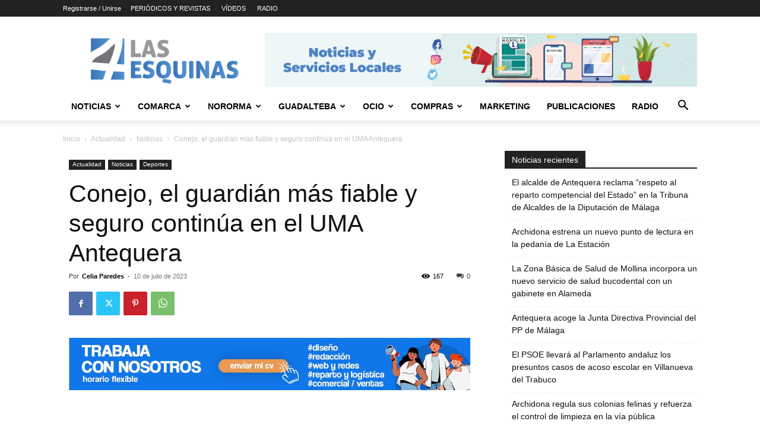

--- FILE ---
content_type: text/html; charset=UTF-8
request_url: https://las4esquinas.com/conejo-el-guardian-mas-fiable-y-seguro-continua-en-el-uma-antequera/
body_size: 39714
content:
<!doctype html >
<!--[if IE 8]>    <html class="ie8" lang="en"> <![endif]-->
<!--[if IE 9]>    <html class="ie9" lang="en"> <![endif]-->
<!--[if gt IE 8]><!--> <html lang="es" prefix="og: https://ogp.me/ns#"> <!--<![endif]-->
<head>
    <title>Conejo, el guardián más fiable y seguro continúa en el UMA Antequera - Las 4 Esquinas</title>
    <meta charset="UTF-8" />
    <meta name="viewport" content="width=device-width, initial-scale=1.0">
    <link rel="pingback" href="https://las4esquinas.com/xmlrpc.php" />
    <link rel="icon" type="image/png" href="https://las4esquinas.com/wp-content/uploads/2020/05/LOGO-NUEVO-4-ESQUINAS.jpg">
<!-- Optimización para motores de búsqueda de Rank Math -  https://rankmath.com/ -->
<meta name="description" content="Nueve temporadas, siete de ellas de forma consecutiva, lleva la meta universitaria en las mejores manos y, en el nuevo curso, comparte la labor de protección"/>
<meta name="robots" content="follow, index, max-snippet:-1, max-video-preview:-1, max-image-preview:large"/>
<link rel="canonical" href="https://las4esquinas.com/conejo-el-guardian-mas-fiable-y-seguro-continua-en-el-uma-antequera/" />
<meta property="og:locale" content="es_ES" />
<meta property="og:type" content="article" />
<meta property="og:title" content="Conejo, el guardián más fiable y seguro continúa en el UMA Antequera - Las 4 Esquinas" />
<meta property="og:description" content="Nueve temporadas, siete de ellas de forma consecutiva, lleva la meta universitaria en las mejores manos y, en el nuevo curso, comparte la labor de protección" />
<meta property="og:url" content="https://las4esquinas.com/conejo-el-guardian-mas-fiable-y-seguro-continua-en-el-uma-antequera/" />
<meta property="og:site_name" content="Las 4 Esquinas | Noticias y Guía de Ocio de Antequera y Comarca" />
<meta property="article:section" content="Noticias" />
<meta property="og:image" content="https://las4esquinas.com/wp-content/uploads/2023/07/BeSoccer_CD_UMA_Antequera__-_Vina_Albali_Valdepenas_-_005.jpg" />
<meta property="og:image:secure_url" content="https://las4esquinas.com/wp-content/uploads/2023/07/BeSoccer_CD_UMA_Antequera__-_Vina_Albali_Valdepenas_-_005.jpg" />
<meta property="og:image:width" content="1024" />
<meta property="og:image:height" content="683" />
<meta property="og:image:alt" content="Conejo, el guardián más fiable y seguro continúa en el UMA Antequera" />
<meta property="og:image:type" content="image/jpeg" />
<meta property="article:published_time" content="2023-07-10T09:23:07+02:00" />
<meta name="twitter:card" content="summary_large_image" />
<meta name="twitter:title" content="Conejo, el guardián más fiable y seguro continúa en el UMA Antequera - Las 4 Esquinas" />
<meta name="twitter:description" content="Nueve temporadas, siete de ellas de forma consecutiva, lleva la meta universitaria en las mejores manos y, en el nuevo curso, comparte la labor de protección" />
<meta name="twitter:image" content="https://las4esquinas.com/wp-content/uploads/2023/07/BeSoccer_CD_UMA_Antequera__-_Vina_Albali_Valdepenas_-_005.jpg" />
<meta name="twitter:label1" content="Escrito por" />
<meta name="twitter:data1" content="Celia Paredes" />
<meta name="twitter:label2" content="Tiempo de lectura" />
<meta name="twitter:data2" content="Menos de un minuto" />
<script type="application/ld+json" class="rank-math-schema">{"@context":"https://schema.org","@graph":[{"@type":["Organization","Person"],"@id":"https://las4esquinas.com/#person","name":"Las 4 Esquinas","url":"https://las4esquinas.com","logo":{"@type":"ImageObject","@id":"https://las4esquinas.com/#logo","url":"https://las4esquinas.com/wp-content/uploads/2018/05/logoo-1-1024x339.png","contentUrl":"https://las4esquinas.com/wp-content/uploads/2018/05/logoo-1-1024x339.png","caption":"Las 4 Esquinas | Noticias y Gu\u00eda de Ocio de Antequera y Comarca","inLanguage":"es","width":"350","height":"116"},"image":{"@id":"https://las4esquinas.com/#logo"}},{"@type":"WebSite","@id":"https://las4esquinas.com/#website","url":"https://las4esquinas.com","name":"Las 4 Esquinas | Noticias y Gu\u00eda de Ocio de Antequera y Comarca","publisher":{"@id":"https://las4esquinas.com/#person"},"inLanguage":"es"},{"@type":"ImageObject","@id":"https://las4esquinas.com/wp-content/uploads/2023/07/BeSoccer_CD_UMA_Antequera__-_Vina_Albali_Valdepenas_-_005.jpg","url":"https://las4esquinas.com/wp-content/uploads/2023/07/BeSoccer_CD_UMA_Antequera__-_Vina_Albali_Valdepenas_-_005.jpg","width":"1024","height":"683","inLanguage":"es"},{"@type":"BreadcrumbList","@id":"https://las4esquinas.com/conejo-el-guardian-mas-fiable-y-seguro-continua-en-el-uma-antequera/#breadcrumb","itemListElement":[{"@type":"ListItem","position":"1","item":{"@id":"https://las4esquinas.com","name":"Portada"}},{"@type":"ListItem","position":"2","item":{"@id":"https://las4esquinas.com/conejo-el-guardian-mas-fiable-y-seguro-continua-en-el-uma-antequera/","name":"Conejo, el guardi\u00e1n m\u00e1s fiable y seguro contin\u00faa en el UMA Antequera"}}]},{"@type":"WebPage","@id":"https://las4esquinas.com/conejo-el-guardian-mas-fiable-y-seguro-continua-en-el-uma-antequera/#webpage","url":"https://las4esquinas.com/conejo-el-guardian-mas-fiable-y-seguro-continua-en-el-uma-antequera/","name":"Conejo, el guardi\u00e1n m\u00e1s fiable y seguro contin\u00faa en el UMA Antequera - Las 4 Esquinas","datePublished":"2023-07-10T09:23:07+02:00","dateModified":"2023-07-10T09:23:07+02:00","isPartOf":{"@id":"https://las4esquinas.com/#website"},"primaryImageOfPage":{"@id":"https://las4esquinas.com/wp-content/uploads/2023/07/BeSoccer_CD_UMA_Antequera__-_Vina_Albali_Valdepenas_-_005.jpg"},"inLanguage":"es","breadcrumb":{"@id":"https://las4esquinas.com/conejo-el-guardian-mas-fiable-y-seguro-continua-en-el-uma-antequera/#breadcrumb"}},{"@type":"Person","@id":"https://las4esquinas.com/author/celia/","name":"Celia Paredes","url":"https://las4esquinas.com/author/celia/","image":{"@type":"ImageObject","@id":"https://secure.gravatar.com/avatar/9be7086142fcb9c322e733ddd1d8512fc85df69fa9c6965f8f470a5ad9507010?s=96&amp;d=mm&amp;r=g","url":"https://secure.gravatar.com/avatar/9be7086142fcb9c322e733ddd1d8512fc85df69fa9c6965f8f470a5ad9507010?s=96&amp;d=mm&amp;r=g","caption":"Celia Paredes","inLanguage":"es"},"sameAs":["http://las4esquinas.com"]},{"@type":"NewsArticle","headline":"Conejo, el guardi\u00e1n m\u00e1s fiable y seguro contin\u00faa en el UMA Antequera - Las 4 Esquinas","datePublished":"2023-07-10T09:23:07+02:00","dateModified":"2023-07-10T09:23:07+02:00","author":{"@id":"https://las4esquinas.com/author/celia/","name":"Celia Paredes"},"publisher":{"@id":"https://las4esquinas.com/#person"},"description":"Nueve temporadas, siete de ellas de forma consecutiva, lleva la meta universitaria en las mejores manos y, en el nuevo curso, comparte la labor de protecci\u00f3n","name":"Conejo, el guardi\u00e1n m\u00e1s fiable y seguro contin\u00faa en el UMA Antequera - Las 4 Esquinas","@id":"https://las4esquinas.com/conejo-el-guardian-mas-fiable-y-seguro-continua-en-el-uma-antequera/#richSnippet","isPartOf":{"@id":"https://las4esquinas.com/conejo-el-guardian-mas-fiable-y-seguro-continua-en-el-uma-antequera/#webpage"},"image":{"@id":"https://las4esquinas.com/wp-content/uploads/2023/07/BeSoccer_CD_UMA_Antequera__-_Vina_Albali_Valdepenas_-_005.jpg"},"inLanguage":"es","mainEntityOfPage":{"@id":"https://las4esquinas.com/conejo-el-guardian-mas-fiable-y-seguro-continua-en-el-uma-antequera/#webpage"}}]}</script>
<!-- /Plugin Rank Math WordPress SEO -->

<link rel='dns-prefetch' href='//www.googletagmanager.com' />
<link rel='dns-prefetch' href='//fonts.googleapis.com' />
<link rel="alternate" type="application/rss+xml" title="Las 4 Esquinas &raquo; Feed" href="https://las4esquinas.com/feed/" />
<link rel="alternate" type="application/rss+xml" title="Las 4 Esquinas &raquo; Feed de los comentarios" href="https://las4esquinas.com/comments/feed/" />
<link rel="alternate" type="application/rss+xml" title="Las 4 Esquinas &raquo; Comentario Conejo, el guardián más fiable y seguro continúa en el UMA Antequera del feed" href="https://las4esquinas.com/conejo-el-guardian-mas-fiable-y-seguro-continua-en-el-uma-antequera/feed/" />
<link rel="alternate" title="oEmbed (JSON)" type="application/json+oembed" href="https://las4esquinas.com/wp-json/oembed/1.0/embed?url=https%3A%2F%2Flas4esquinas.com%2Fconejo-el-guardian-mas-fiable-y-seguro-continua-en-el-uma-antequera%2F" />
<link rel="alternate" title="oEmbed (XML)" type="text/xml+oembed" href="https://las4esquinas.com/wp-json/oembed/1.0/embed?url=https%3A%2F%2Flas4esquinas.com%2Fconejo-el-guardian-mas-fiable-y-seguro-continua-en-el-uma-antequera%2F&#038;format=xml" />
<style id='wp-img-auto-sizes-contain-inline-css' type='text/css'>
img:is([sizes=auto i],[sizes^="auto," i]){contain-intrinsic-size:3000px 1500px}
/*# sourceURL=wp-img-auto-sizes-contain-inline-css */
</style>
<style id='wp-emoji-styles-inline-css' type='text/css'>

	img.wp-smiley, img.emoji {
		display: inline !important;
		border: none !important;
		box-shadow: none !important;
		height: 1em !important;
		width: 1em !important;
		margin: 0 0.07em !important;
		vertical-align: -0.1em !important;
		background: none !important;
		padding: 0 !important;
	}
/*# sourceURL=wp-emoji-styles-inline-css */
</style>
<style id='wp-block-library-inline-css' type='text/css'>
:root{--wp-block-synced-color:#7a00df;--wp-block-synced-color--rgb:122,0,223;--wp-bound-block-color:var(--wp-block-synced-color);--wp-editor-canvas-background:#ddd;--wp-admin-theme-color:#007cba;--wp-admin-theme-color--rgb:0,124,186;--wp-admin-theme-color-darker-10:#006ba1;--wp-admin-theme-color-darker-10--rgb:0,107,160.5;--wp-admin-theme-color-darker-20:#005a87;--wp-admin-theme-color-darker-20--rgb:0,90,135;--wp-admin-border-width-focus:2px}@media (min-resolution:192dpi){:root{--wp-admin-border-width-focus:1.5px}}.wp-element-button{cursor:pointer}:root .has-very-light-gray-background-color{background-color:#eee}:root .has-very-dark-gray-background-color{background-color:#313131}:root .has-very-light-gray-color{color:#eee}:root .has-very-dark-gray-color{color:#313131}:root .has-vivid-green-cyan-to-vivid-cyan-blue-gradient-background{background:linear-gradient(135deg,#00d084,#0693e3)}:root .has-purple-crush-gradient-background{background:linear-gradient(135deg,#34e2e4,#4721fb 50%,#ab1dfe)}:root .has-hazy-dawn-gradient-background{background:linear-gradient(135deg,#faaca8,#dad0ec)}:root .has-subdued-olive-gradient-background{background:linear-gradient(135deg,#fafae1,#67a671)}:root .has-atomic-cream-gradient-background{background:linear-gradient(135deg,#fdd79a,#004a59)}:root .has-nightshade-gradient-background{background:linear-gradient(135deg,#330968,#31cdcf)}:root .has-midnight-gradient-background{background:linear-gradient(135deg,#020381,#2874fc)}:root{--wp--preset--font-size--normal:16px;--wp--preset--font-size--huge:42px}.has-regular-font-size{font-size:1em}.has-larger-font-size{font-size:2.625em}.has-normal-font-size{font-size:var(--wp--preset--font-size--normal)}.has-huge-font-size{font-size:var(--wp--preset--font-size--huge)}.has-text-align-center{text-align:center}.has-text-align-left{text-align:left}.has-text-align-right{text-align:right}.has-fit-text{white-space:nowrap!important}#end-resizable-editor-section{display:none}.aligncenter{clear:both}.items-justified-left{justify-content:flex-start}.items-justified-center{justify-content:center}.items-justified-right{justify-content:flex-end}.items-justified-space-between{justify-content:space-between}.screen-reader-text{border:0;clip-path:inset(50%);height:1px;margin:-1px;overflow:hidden;padding:0;position:absolute;width:1px;word-wrap:normal!important}.screen-reader-text:focus{background-color:#ddd;clip-path:none;color:#444;display:block;font-size:1em;height:auto;left:5px;line-height:normal;padding:15px 23px 14px;text-decoration:none;top:5px;width:auto;z-index:100000}html :where(.has-border-color){border-style:solid}html :where([style*=border-top-color]){border-top-style:solid}html :where([style*=border-right-color]){border-right-style:solid}html :where([style*=border-bottom-color]){border-bottom-style:solid}html :where([style*=border-left-color]){border-left-style:solid}html :where([style*=border-width]){border-style:solid}html :where([style*=border-top-width]){border-top-style:solid}html :where([style*=border-right-width]){border-right-style:solid}html :where([style*=border-bottom-width]){border-bottom-style:solid}html :where([style*=border-left-width]){border-left-style:solid}html :where(img[class*=wp-image-]){height:auto;max-width:100%}:where(figure){margin:0 0 1em}html :where(.is-position-sticky){--wp-admin--admin-bar--position-offset:var(--wp-admin--admin-bar--height,0px)}@media screen and (max-width:600px){html :where(.is-position-sticky){--wp-admin--admin-bar--position-offset:0px}}

/*# sourceURL=wp-block-library-inline-css */
</style><style id='global-styles-inline-css' type='text/css'>
:root{--wp--preset--aspect-ratio--square: 1;--wp--preset--aspect-ratio--4-3: 4/3;--wp--preset--aspect-ratio--3-4: 3/4;--wp--preset--aspect-ratio--3-2: 3/2;--wp--preset--aspect-ratio--2-3: 2/3;--wp--preset--aspect-ratio--16-9: 16/9;--wp--preset--aspect-ratio--9-16: 9/16;--wp--preset--color--black: #000000;--wp--preset--color--cyan-bluish-gray: #abb8c3;--wp--preset--color--white: #ffffff;--wp--preset--color--pale-pink: #f78da7;--wp--preset--color--vivid-red: #cf2e2e;--wp--preset--color--luminous-vivid-orange: #ff6900;--wp--preset--color--luminous-vivid-amber: #fcb900;--wp--preset--color--light-green-cyan: #7bdcb5;--wp--preset--color--vivid-green-cyan: #00d084;--wp--preset--color--pale-cyan-blue: #8ed1fc;--wp--preset--color--vivid-cyan-blue: #0693e3;--wp--preset--color--vivid-purple: #9b51e0;--wp--preset--gradient--vivid-cyan-blue-to-vivid-purple: linear-gradient(135deg,rgb(6,147,227) 0%,rgb(155,81,224) 100%);--wp--preset--gradient--light-green-cyan-to-vivid-green-cyan: linear-gradient(135deg,rgb(122,220,180) 0%,rgb(0,208,130) 100%);--wp--preset--gradient--luminous-vivid-amber-to-luminous-vivid-orange: linear-gradient(135deg,rgb(252,185,0) 0%,rgb(255,105,0) 100%);--wp--preset--gradient--luminous-vivid-orange-to-vivid-red: linear-gradient(135deg,rgb(255,105,0) 0%,rgb(207,46,46) 100%);--wp--preset--gradient--very-light-gray-to-cyan-bluish-gray: linear-gradient(135deg,rgb(238,238,238) 0%,rgb(169,184,195) 100%);--wp--preset--gradient--cool-to-warm-spectrum: linear-gradient(135deg,rgb(74,234,220) 0%,rgb(151,120,209) 20%,rgb(207,42,186) 40%,rgb(238,44,130) 60%,rgb(251,105,98) 80%,rgb(254,248,76) 100%);--wp--preset--gradient--blush-light-purple: linear-gradient(135deg,rgb(255,206,236) 0%,rgb(152,150,240) 100%);--wp--preset--gradient--blush-bordeaux: linear-gradient(135deg,rgb(254,205,165) 0%,rgb(254,45,45) 50%,rgb(107,0,62) 100%);--wp--preset--gradient--luminous-dusk: linear-gradient(135deg,rgb(255,203,112) 0%,rgb(199,81,192) 50%,rgb(65,88,208) 100%);--wp--preset--gradient--pale-ocean: linear-gradient(135deg,rgb(255,245,203) 0%,rgb(182,227,212) 50%,rgb(51,167,181) 100%);--wp--preset--gradient--electric-grass: linear-gradient(135deg,rgb(202,248,128) 0%,rgb(113,206,126) 100%);--wp--preset--gradient--midnight: linear-gradient(135deg,rgb(2,3,129) 0%,rgb(40,116,252) 100%);--wp--preset--font-size--small: 11px;--wp--preset--font-size--medium: 20px;--wp--preset--font-size--large: 32px;--wp--preset--font-size--x-large: 42px;--wp--preset--font-size--regular: 15px;--wp--preset--font-size--larger: 50px;--wp--preset--spacing--20: 0.44rem;--wp--preset--spacing--30: 0.67rem;--wp--preset--spacing--40: 1rem;--wp--preset--spacing--50: 1.5rem;--wp--preset--spacing--60: 2.25rem;--wp--preset--spacing--70: 3.38rem;--wp--preset--spacing--80: 5.06rem;--wp--preset--shadow--natural: 6px 6px 9px rgba(0, 0, 0, 0.2);--wp--preset--shadow--deep: 12px 12px 50px rgba(0, 0, 0, 0.4);--wp--preset--shadow--sharp: 6px 6px 0px rgba(0, 0, 0, 0.2);--wp--preset--shadow--outlined: 6px 6px 0px -3px rgb(255, 255, 255), 6px 6px rgb(0, 0, 0);--wp--preset--shadow--crisp: 6px 6px 0px rgb(0, 0, 0);}:where(.is-layout-flex){gap: 0.5em;}:where(.is-layout-grid){gap: 0.5em;}body .is-layout-flex{display: flex;}.is-layout-flex{flex-wrap: wrap;align-items: center;}.is-layout-flex > :is(*, div){margin: 0;}body .is-layout-grid{display: grid;}.is-layout-grid > :is(*, div){margin: 0;}:where(.wp-block-columns.is-layout-flex){gap: 2em;}:where(.wp-block-columns.is-layout-grid){gap: 2em;}:where(.wp-block-post-template.is-layout-flex){gap: 1.25em;}:where(.wp-block-post-template.is-layout-grid){gap: 1.25em;}.has-black-color{color: var(--wp--preset--color--black) !important;}.has-cyan-bluish-gray-color{color: var(--wp--preset--color--cyan-bluish-gray) !important;}.has-white-color{color: var(--wp--preset--color--white) !important;}.has-pale-pink-color{color: var(--wp--preset--color--pale-pink) !important;}.has-vivid-red-color{color: var(--wp--preset--color--vivid-red) !important;}.has-luminous-vivid-orange-color{color: var(--wp--preset--color--luminous-vivid-orange) !important;}.has-luminous-vivid-amber-color{color: var(--wp--preset--color--luminous-vivid-amber) !important;}.has-light-green-cyan-color{color: var(--wp--preset--color--light-green-cyan) !important;}.has-vivid-green-cyan-color{color: var(--wp--preset--color--vivid-green-cyan) !important;}.has-pale-cyan-blue-color{color: var(--wp--preset--color--pale-cyan-blue) !important;}.has-vivid-cyan-blue-color{color: var(--wp--preset--color--vivid-cyan-blue) !important;}.has-vivid-purple-color{color: var(--wp--preset--color--vivid-purple) !important;}.has-black-background-color{background-color: var(--wp--preset--color--black) !important;}.has-cyan-bluish-gray-background-color{background-color: var(--wp--preset--color--cyan-bluish-gray) !important;}.has-white-background-color{background-color: var(--wp--preset--color--white) !important;}.has-pale-pink-background-color{background-color: var(--wp--preset--color--pale-pink) !important;}.has-vivid-red-background-color{background-color: var(--wp--preset--color--vivid-red) !important;}.has-luminous-vivid-orange-background-color{background-color: var(--wp--preset--color--luminous-vivid-orange) !important;}.has-luminous-vivid-amber-background-color{background-color: var(--wp--preset--color--luminous-vivid-amber) !important;}.has-light-green-cyan-background-color{background-color: var(--wp--preset--color--light-green-cyan) !important;}.has-vivid-green-cyan-background-color{background-color: var(--wp--preset--color--vivid-green-cyan) !important;}.has-pale-cyan-blue-background-color{background-color: var(--wp--preset--color--pale-cyan-blue) !important;}.has-vivid-cyan-blue-background-color{background-color: var(--wp--preset--color--vivid-cyan-blue) !important;}.has-vivid-purple-background-color{background-color: var(--wp--preset--color--vivid-purple) !important;}.has-black-border-color{border-color: var(--wp--preset--color--black) !important;}.has-cyan-bluish-gray-border-color{border-color: var(--wp--preset--color--cyan-bluish-gray) !important;}.has-white-border-color{border-color: var(--wp--preset--color--white) !important;}.has-pale-pink-border-color{border-color: var(--wp--preset--color--pale-pink) !important;}.has-vivid-red-border-color{border-color: var(--wp--preset--color--vivid-red) !important;}.has-luminous-vivid-orange-border-color{border-color: var(--wp--preset--color--luminous-vivid-orange) !important;}.has-luminous-vivid-amber-border-color{border-color: var(--wp--preset--color--luminous-vivid-amber) !important;}.has-light-green-cyan-border-color{border-color: var(--wp--preset--color--light-green-cyan) !important;}.has-vivid-green-cyan-border-color{border-color: var(--wp--preset--color--vivid-green-cyan) !important;}.has-pale-cyan-blue-border-color{border-color: var(--wp--preset--color--pale-cyan-blue) !important;}.has-vivid-cyan-blue-border-color{border-color: var(--wp--preset--color--vivid-cyan-blue) !important;}.has-vivid-purple-border-color{border-color: var(--wp--preset--color--vivid-purple) !important;}.has-vivid-cyan-blue-to-vivid-purple-gradient-background{background: var(--wp--preset--gradient--vivid-cyan-blue-to-vivid-purple) !important;}.has-light-green-cyan-to-vivid-green-cyan-gradient-background{background: var(--wp--preset--gradient--light-green-cyan-to-vivid-green-cyan) !important;}.has-luminous-vivid-amber-to-luminous-vivid-orange-gradient-background{background: var(--wp--preset--gradient--luminous-vivid-amber-to-luminous-vivid-orange) !important;}.has-luminous-vivid-orange-to-vivid-red-gradient-background{background: var(--wp--preset--gradient--luminous-vivid-orange-to-vivid-red) !important;}.has-very-light-gray-to-cyan-bluish-gray-gradient-background{background: var(--wp--preset--gradient--very-light-gray-to-cyan-bluish-gray) !important;}.has-cool-to-warm-spectrum-gradient-background{background: var(--wp--preset--gradient--cool-to-warm-spectrum) !important;}.has-blush-light-purple-gradient-background{background: var(--wp--preset--gradient--blush-light-purple) !important;}.has-blush-bordeaux-gradient-background{background: var(--wp--preset--gradient--blush-bordeaux) !important;}.has-luminous-dusk-gradient-background{background: var(--wp--preset--gradient--luminous-dusk) !important;}.has-pale-ocean-gradient-background{background: var(--wp--preset--gradient--pale-ocean) !important;}.has-electric-grass-gradient-background{background: var(--wp--preset--gradient--electric-grass) !important;}.has-midnight-gradient-background{background: var(--wp--preset--gradient--midnight) !important;}.has-small-font-size{font-size: var(--wp--preset--font-size--small) !important;}.has-medium-font-size{font-size: var(--wp--preset--font-size--medium) !important;}.has-large-font-size{font-size: var(--wp--preset--font-size--large) !important;}.has-x-large-font-size{font-size: var(--wp--preset--font-size--x-large) !important;}
/*# sourceURL=global-styles-inline-css */
</style>

<style id='classic-theme-styles-inline-css' type='text/css'>
/*! This file is auto-generated */
.wp-block-button__link{color:#fff;background-color:#32373c;border-radius:9999px;box-shadow:none;text-decoration:none;padding:calc(.667em + 2px) calc(1.333em + 2px);font-size:1.125em}.wp-block-file__button{background:#32373c;color:#fff;text-decoration:none}
/*# sourceURL=/wp-includes/css/classic-themes.min.css */
</style>
<link rel='stylesheet' id='_ning_font_awesome_css-css' href='https://las4esquinas.com/wp-content/plugins/angwp/assets/fonts/font-awesome/css/font-awesome.min.css?ver=1.6.3' type='text/css' media='all' />
<link rel='stylesheet' id='_ning_css-css' href='https://las4esquinas.com/wp-content/plugins/angwp/assets/dist/angwp.bundle.js.css?ver=1.6.3' type='text/css' media='all' />
<link rel='stylesheet' id='spr_col_animate_css-css' href='https://las4esquinas.com/wp-content/plugins/angwp/include/extensions/spr_columns/assets/css/animate.min.css?ver=1.6.3' type='text/css' media='all' />
<link rel='stylesheet' id='spr_col_css-css' href='https://las4esquinas.com/wp-content/plugins/angwp/include/extensions/spr_columns/assets/css/spr_columns.css?ver=1.6.3' type='text/css' media='all' />
<link rel='stylesheet' id='contact-form-7-css' href='https://las4esquinas.com/wp-content/plugins/contact-form-7/includes/css/styles.css?ver=6.1.4' type='text/css' media='all' />
<link rel='stylesheet' id='td-plugin-multi-purpose-css' href='https://las4esquinas.com/wp-content/plugins/td-composer/td-multi-purpose/style.css?ver=9c5a7338c90cbd82cb580e34cffb127f' type='text/css' media='all' />
<link rel='stylesheet' id='google-fonts-style-css' href='https://fonts.googleapis.com/css?family=Roboto+Condensed%3A300%2C500%2C400%7CPT+Serif%3A700%2C400%7CPoppins%3A500%2C700%2C300%2C400&#038;display=swap&#038;ver=12.7.4' type='text/css' media='all' />
<link rel='stylesheet' id='tds-front-css' href='https://las4esquinas.com/wp-content/plugins/td-subscription/assets/css/tds-front.css?ver=1.7.4' type='text/css' media='all' />
<link rel='stylesheet' id='td-theme-css' href='https://las4esquinas.com/wp-content/themes/Newspaper/style.css?ver=12.7.4' type='text/css' media='all' />
<style id='td-theme-inline-css' type='text/css'>@media (max-width:767px){.td-header-desktop-wrap{display:none}}@media (min-width:767px){.td-header-mobile-wrap{display:none}}</style>
<link rel='stylesheet' id='td-legacy-framework-front-style-css' href='https://las4esquinas.com/wp-content/plugins/td-composer/legacy/Newspaper/assets/css/td_legacy_main.css?ver=9c5a7338c90cbd82cb580e34cffb127f' type='text/css' media='all' />
<link rel='stylesheet' id='td-standard-pack-framework-front-style-css' href='https://las4esquinas.com/wp-content/plugins/td-standard-pack/Newspaper/assets/css/td_standard_pack_main.css?ver=1314111a2e147bac488ccdd97e4704ff' type='text/css' media='all' />
<link rel='stylesheet' id='tdb_style_cloud_templates_front-css' href='https://las4esquinas.com/wp-content/plugins/td-cloud-library/assets/css/tdb_main.css?ver=496e217dc78570a2932146e73f7c4a14' type='text/css' media='all' />
<script type="text/javascript" src="https://las4esquinas.com/wp-includes/js/jquery/jquery.min.js?ver=3.7.1" id="jquery-core-js"></script>
<script type="text/javascript" src="https://las4esquinas.com/wp-includes/js/jquery/jquery-migrate.min.js?ver=3.4.1" id="jquery-migrate-js"></script>
<script type="text/javascript" src="https://las4esquinas.com/wp-content/plugins/angwp/assets/dev/js/advertising.js?ver=6.9" id="adning_dummy_advertising-js"></script>
<script type="text/javascript" id="enhanced-ecommerce-google-analytics-js-extra">
/* <![CDATA[ */
var ConvAioGlobal = {"nonce":"6d4b3d99fc"};
//# sourceURL=enhanced-ecommerce-google-analytics-js-extra
/* ]]> */
</script>
<script type="text/javascript" src="https://las4esquinas.com/wp-content/plugins/enhanced-e-commerce-for-woocommerce-store/public/js/con-gtm-google-analytics.js?ver=7.2.14" id="enhanced-ecommerce-google-analytics-js"></script>
<script type="text/javascript" id="enhanced-ecommerce-google-analytics-js-after">
/* <![CDATA[ */
tvc_smd={"tvc_wcv":"","tvc_wpv":"6.9","tvc_eev":"7.2.14","tvc_sub_data":{"sub_id":"55742","cu_id":"39015","pl_id":"1","ga_tra_option":"","ga_property_id":"","ga_measurement_id":"","ga_ads_id":"","ga_gmc_id":"","ga_gmc_id_p":"","op_gtag_js":"0","op_en_e_t":"0","op_rm_t_t":"0","op_dy_rm_t_t":"0","op_li_ga_wi_ads":"0","gmc_is_product_sync":"0","gmc_is_site_verified":"0","gmc_is_domain_claim":"0","gmc_product_count":"0","fb_pixel_id":""}};
//# sourceURL=enhanced-ecommerce-google-analytics-js-after
/* ]]> */
</script>

<!-- Fragmento de código de la etiqueta de Google (gtag.js) añadida por Site Kit -->
<!-- Fragmento de código de Google Analytics añadido por Site Kit -->
<script type="text/javascript" src="https://www.googletagmanager.com/gtag/js?id=GT-TQLP8VJ" id="google_gtagjs-js" async></script>
<script type="text/javascript" id="google_gtagjs-js-after">
/* <![CDATA[ */
window.dataLayer = window.dataLayer || [];function gtag(){dataLayer.push(arguments);}
gtag("set","linker",{"domains":["las4esquinas.com"]});
gtag("js", new Date());
gtag("set", "developer_id.dZTNiMT", true);
gtag("config", "GT-TQLP8VJ");
//# sourceURL=google_gtagjs-js-after
/* ]]> */
</script>
<link rel="https://api.w.org/" href="https://las4esquinas.com/wp-json/" /><link rel="alternate" title="JSON" type="application/json" href="https://las4esquinas.com/wp-json/wp/v2/posts/212089" /><link rel="EditURI" type="application/rsd+xml" title="RSD" href="https://las4esquinas.com/xmlrpc.php?rsd" />
<meta name="generator" content="WordPress 6.9" />
<link rel='shortlink' href='https://las4esquinas.com/?p=212089' />
<meta name="generator" content="Site Kit by Google 1.170.0" />    <script>
        window.tdb_global_vars = {"wpRestUrl":"https:\/\/las4esquinas.com\/wp-json\/","permalinkStructure":"\/%postname%\/"};
        window.tdb_p_autoload_vars = {"isAjax":false,"isAdminBarShowing":false,"autoloadStatus":"off","origPostEditUrl":null};
    </script>
    
    <style id="tdb-global-colors">:root{--accent-color-1:#e52e2e;--accent-color-2:#FF4A4A;--base-color-1:#131F49;--light-color-1:#EDEDED;--light-border:#EDEDED;--base-gray:#717176;--light-gray:#F1F4F7;--light-red:#FCF7F5;--dark-border:#b1b4bc;--center-demo-1:#11B494;--center-demo-2:#099F8A;--office-nexus-accent:#343090;--office-nexus-accent-lighter:#5f59f7;--office-nexus-text-primary:#111827;--office-nexus-text-secondary:#5C6B8D;--office-nexus-bg-white:#FFFFFF;--ofice-nexus-bg-site:#f6f8ff;--office-nexus-shadow:rgba(52,48,144,0.08);--office-nexus-border:#CFCFEA;--office-nexus-bg-section-light:#f0f2fb;--office-nexus-bg-section-dark:#111827;--office-nexus-text-white:#FFFFFF;--office-nexus-text-tertiary:#CFCFEA}</style>

    
	            <style id="tdb-global-fonts">
                
:root{--global-font-1:Poppins;--global-font-2:Roboto Condensed;--global-font-3:PT Serif;--office-nexus-global:Outfit;}
            </style>
                    <script data-cfasync="false" data-no-optimize="1" data-pagespeed-no-defer>
            var tvc_lc = '';
        </script>
        <script data-cfasync="false" data-no-optimize="1" data-pagespeed-no-defer>
            var tvc_lc = '';
        </script>
<script data-cfasync="false" data-pagespeed-no-defer type="text/javascript">
      window.dataLayer = window.dataLayer || [];
      dataLayer.push({"event":"begin_datalayer","conv_track_email":"1","conv_track_phone":"1","conv_track_address":"1","conv_track_page_scroll":"1","conv_track_file_download":"1","conv_track_author":"1","conv_track_signup":"1","conv_track_signin":"1"});
    </script>    <!-- Google Tag Manager by Conversios-->
    <script>
      (function(w, d, s, l, i) {
        w[l] = w[l] || [];
        w[l].push({
          'gtm.start': new Date().getTime(),
          event: 'gtm.js'
        });
        var f = d.getElementsByTagName(s)[0],
          j = d.createElement(s),
          dl = l != 'dataLayer' ? '&l=' + l : '';
        j.async = true;
        j.src =
          'https://www.googletagmanager.com/gtm.js?id=' + i + dl;
        f.parentNode.insertBefore(j, f);
      })(window, document, 'script', 'dataLayer', 'GTM-K7X94DG');
    </script>
    <!-- End Google Tag Manager -->
      <script>
      (window.gaDevIds = window.gaDevIds || []).push('5CDcaG');
    </script>
        <script data-cfasync="false" data-no-optimize="1" data-pagespeed-no-defer>
        window.dataLayer = window.dataLayer || [];
        window.dataLayer.push({
          event: 'article_load',
          article_id: '212089',
          article_category: 'Noticias, Deportes',
          author_id: '63',
          author_name: 'Celia Paredes',
          article_title: 'Conejo, el guardián más fiable y seguro continúa en el UMA Antequera',
          article_tags: "",
          publication_date: '2023-07-10',
          article_length: "202",
        });
      </script>
    
<!-- JS generated by theme -->

<script type="text/javascript" id="td-generated-header-js">
    
    

	    var tdBlocksArray = []; //here we store all the items for the current page

	    // td_block class - each ajax block uses a object of this class for requests
	    function tdBlock() {
		    this.id = '';
		    this.block_type = 1; //block type id (1-234 etc)
		    this.atts = '';
		    this.td_column_number = '';
		    this.td_current_page = 1; //
		    this.post_count = 0; //from wp
		    this.found_posts = 0; //from wp
		    this.max_num_pages = 0; //from wp
		    this.td_filter_value = ''; //current live filter value
		    this.is_ajax_running = false;
		    this.td_user_action = ''; // load more or infinite loader (used by the animation)
		    this.header_color = '';
		    this.ajax_pagination_infinite_stop = ''; //show load more at page x
	    }

        // td_js_generator - mini detector
        ( function () {
            var htmlTag = document.getElementsByTagName("html")[0];

	        if ( navigator.userAgent.indexOf("MSIE 10.0") > -1 ) {
                htmlTag.className += ' ie10';
            }

            if ( !!navigator.userAgent.match(/Trident.*rv\:11\./) ) {
                htmlTag.className += ' ie11';
            }

	        if ( navigator.userAgent.indexOf("Edge") > -1 ) {
                htmlTag.className += ' ieEdge';
            }

            if ( /(iPad|iPhone|iPod)/g.test(navigator.userAgent) ) {
                htmlTag.className += ' td-md-is-ios';
            }

            var user_agent = navigator.userAgent.toLowerCase();
            if ( user_agent.indexOf("android") > -1 ) {
                htmlTag.className += ' td-md-is-android';
            }

            if ( -1 !== navigator.userAgent.indexOf('Mac OS X')  ) {
                htmlTag.className += ' td-md-is-os-x';
            }

            if ( /chrom(e|ium)/.test(navigator.userAgent.toLowerCase()) ) {
               htmlTag.className += ' td-md-is-chrome';
            }

            if ( -1 !== navigator.userAgent.indexOf('Firefox') ) {
                htmlTag.className += ' td-md-is-firefox';
            }

            if ( -1 !== navigator.userAgent.indexOf('Safari') && -1 === navigator.userAgent.indexOf('Chrome') ) {
                htmlTag.className += ' td-md-is-safari';
            }

            if( -1 !== navigator.userAgent.indexOf('IEMobile') ){
                htmlTag.className += ' td-md-is-iemobile';
            }

        })();

        var tdLocalCache = {};

        ( function () {
            "use strict";

            tdLocalCache = {
                data: {},
                remove: function (resource_id) {
                    delete tdLocalCache.data[resource_id];
                },
                exist: function (resource_id) {
                    return tdLocalCache.data.hasOwnProperty(resource_id) && tdLocalCache.data[resource_id] !== null;
                },
                get: function (resource_id) {
                    return tdLocalCache.data[resource_id];
                },
                set: function (resource_id, cachedData) {
                    tdLocalCache.remove(resource_id);
                    tdLocalCache.data[resource_id] = cachedData;
                }
            };
        })();

    
    
var td_viewport_interval_list=[{"limitBottom":767,"sidebarWidth":228},{"limitBottom":1018,"sidebarWidth":300},{"limitBottom":1140,"sidebarWidth":324}];
var td_animation_stack_effect="type0";
var tds_animation_stack=true;
var td_animation_stack_specific_selectors=".entry-thumb, img, .td-lazy-img";
var td_animation_stack_general_selectors=".td-animation-stack img, .td-animation-stack .entry-thumb, .post img, .td-animation-stack .td-lazy-img";
var tds_general_modal_image="yes";
var tds_show_more_info="Mostrar m\u00e1s informaci\u00f3n";
var tds_show_less_info="Mostrar menos informaci\u00f3n";
var tdc_is_installed="yes";
var tdc_domain_active=false;
var td_ajax_url="https:\/\/las4esquinas.com\/wp-admin\/admin-ajax.php?td_theme_name=Newspaper&v=12.7.4";
var td_get_template_directory_uri="https:\/\/las4esquinas.com\/wp-content\/plugins\/td-composer\/legacy\/common";
var tds_snap_menu="";
var tds_logo_on_sticky="";
var tds_header_style="";
var td_please_wait="Por favor espera...";
var td_email_user_pass_incorrect="Usuario o contrase\u00f1a incorrecta!";
var td_email_user_incorrect="Correo electr\u00f3nico o nombre de usuario incorrecto!";
var td_email_incorrect="Email incorrecto!";
var td_user_incorrect="Nombre de usuario incorrecto!";
var td_email_user_empty="Correo electr\u00f3nico o nombre de usuario vac\u00edo!";
var td_pass_empty="Pase vac\u00edo!";
var td_pass_pattern_incorrect="Patr\u00f3n de paso no v\u00e1lido!";
var td_retype_pass_incorrect="\u00a1El pase reescrito es incorrecto!";
var tds_more_articles_on_post_enable="";
var tds_more_articles_on_post_time_to_wait="";
var tds_more_articles_on_post_pages_distance_from_top=0;
var tds_captcha="";
var tds_theme_color_site_wide="#4db2ec";
var tds_smart_sidebar="";
var tdThemeName="Newspaper";
var tdThemeNameWl="Newspaper";
var td_magnific_popup_translation_tPrev="Anterior (tecla de flecha izquierda)";
var td_magnific_popup_translation_tNext="Siguiente (tecla de flecha derecha)";
var td_magnific_popup_translation_tCounter="%curr% de %total%";
var td_magnific_popup_translation_ajax_tError="El contenido de %url% no pudo cargarse.";
var td_magnific_popup_translation_image_tError="La imagen #%curr% no pudo cargarse.";
var tdBlockNonce="ba867d6b65";
var tdMobileMenu="enabled";
var tdMobileSearch="enabled";
var tdDateNamesI18n={"month_names":["enero","febrero","marzo","abril","mayo","junio","julio","agosto","septiembre","octubre","noviembre","diciembre"],"month_names_short":["Ene","Feb","Mar","Abr","May","Jun","Jul","Ago","Sep","Oct","Nov","Dic"],"day_names":["domingo","lunes","martes","mi\u00e9rcoles","jueves","viernes","s\u00e1bado"],"day_names_short":["Dom","Lun","Mar","Mi\u00e9","Jue","Vie","S\u00e1b"]};
var td_reset_pass_empty="Ingrese una nueva contrase\u00f1a antes de continuar.";
var td_reset_pass_confirm_empty="Confirme la nueva contrase\u00f1a antes de continuar.";
var td_reset_pass_not_matching="Aseg\u00farese de que las contrase\u00f1as coincidan.";
var tdb_modal_confirm="Ahorrar";
var tdb_modal_cancel="Cancelar";
var tdb_modal_confirm_alt="S\u00ed";
var tdb_modal_cancel_alt="No";
var td_deploy_mode="deploy";
var td_ad_background_click_link="";
var td_ad_background_click_target="";
</script>


<!-- Header style compiled by theme -->

<style>:root{--td_excl_label:'EXCLUSIVO'}:root{--td_excl_label:'EXCLUSIVO'}</style>


<!-- Ads on this site are served by Adning v1.6.3 - adning.com -->
<style></style><!-- / Adning. -->




<script type="application/ld+json">
    {
        "@context": "https://schema.org",
        "@type": "BreadcrumbList",
        "itemListElement": [
            {
                "@type": "ListItem",
                "position": 1,
                "item": {
                    "@type": "WebSite",
                    "@id": "https://las4esquinas.com/",
                    "name": "Inicio"
                }
            },
            {
                "@type": "ListItem",
                "position": 2,
                    "item": {
                    "@type": "WebPage",
                    "@id": "https://las4esquinas.com/actualidad/",
                    "name": "Actualidad"
                }
            }
            ,{
                "@type": "ListItem",
                "position": 3,
                    "item": {
                    "@type": "WebPage",
                    "@id": "https://las4esquinas.com/actualidad/noticias/",
                    "name": "Noticias"                                
                }
            }
            ,{
                "@type": "ListItem",
                "position": 4,
                    "item": {
                    "@type": "WebPage",
                    "@id": "https://las4esquinas.com/conejo-el-guardian-mas-fiable-y-seguro-continua-en-el-uma-antequera/",
                    "name": "Conejo, el guardián más fiable y seguro continúa en el UMA Antequera"                                
                }
            }    
        ]
    }
</script>
<link rel="icon" href="https://las4esquinas.com/wp-content/uploads/2016/07/cropped-logolas4esquinas-01-32x32.png" sizes="32x32" />
<link rel="icon" href="https://las4esquinas.com/wp-content/uploads/2016/07/cropped-logolas4esquinas-01-192x192.png" sizes="192x192" />
<link rel="apple-touch-icon" href="https://las4esquinas.com/wp-content/uploads/2016/07/cropped-logolas4esquinas-01-180x180.png" />
<meta name="msapplication-TileImage" content="https://las4esquinas.com/wp-content/uploads/2016/07/cropped-logolas4esquinas-01-270x270.png" />
		<style type="text/css" id="wp-custom-css">
			.post {
    background-color: #fff;
    margin-top: 15px;
    margin-left: 10px;
    margin-right: 10px;
}

.post-123 .wp-post-image {
display: none;
}		</style>
		
<!-- Button style compiled by theme -->

<style></style>

	<style id="tdw-css-placeholder"></style></head>

<body class="wp-singular post-template-default single single-post postid-212089 single-format-standard wp-theme-Newspaper td-standard-pack conejo-el-guardian-mas-fiable-y-seguro-continua-en-el-uma-antequera global-block-template-1  tdc-footer-template td-animation-stack-type0 td-full-layout" itemscope="itemscope" itemtype="https://schema.org/WebPage">

<div class="td-scroll-up" data-style="style1"><i class="td-icon-menu-up"></i></div>
    <div class="td-menu-background" style="visibility:hidden"></div>
<div id="td-mobile-nav" style="visibility:hidden">
    <div class="td-mobile-container">
        <!-- mobile menu top section -->
        <div class="td-menu-socials-wrap">
            <!-- socials -->
            <div class="td-menu-socials">
                            </div>
            <!-- close button -->
            <div class="td-mobile-close">
                <span><i class="td-icon-close-mobile"></i></span>
            </div>
        </div>

        <!-- login section -->
                    <div class="td-menu-login-section">
                
    <div class="td-guest-wrap">
        <div class="td-menu-login"><a id="login-link-mob">Registrarse</a></div>
    </div>
            </div>
        
        <!-- menu section -->
        <div class="td-mobile-content">
            <div class="menu-principal-primario-container"><ul id="menu-principal-primario" class="td-mobile-main-menu"><li id="menu-item-56936" class="menu-item menu-item-type-taxonomy menu-item-object-category current-post-ancestor current-menu-parent current-post-parent menu-item-has-children menu-item-first menu-item-56936"><a href="https://las4esquinas.com/actualidad/noticias/">Noticias<i class="td-icon-menu-right td-element-after"></i></a>
<ul class="sub-menu">
	<li id="menu-item-43107" class="menu-item menu-item-type-taxonomy menu-item-object-category menu-item-43107"><a href="https://las4esquinas.com/actualidad/noticias/agricultura/">Agricultura y Ganadería</a></li>
	<li id="menu-item-1717" class="menu-item menu-item-type-taxonomy menu-item-object-category menu-item-1717"><a href="https://las4esquinas.com/actualidad/noticias/colectivos/">Colectivos</a></li>
	<li id="menu-item-1714" class="menu-item menu-item-type-taxonomy menu-item-object-category menu-item-1714"><a href="https://las4esquinas.com/actualidad/noticias/actividades-culturales/">Cultura y Sociedad</a></li>
	<li id="menu-item-1713" class="menu-item menu-item-type-taxonomy menu-item-object-category current-post-ancestor current-menu-parent current-post-parent menu-item-1713"><a href="https://las4esquinas.com/actualidad/noticias/noticias-deportes/">Deportes</a></li>
	<li id="menu-item-86179" class="menu-item menu-item-type-taxonomy menu-item-object-category menu-item-86179"><a href="https://las4esquinas.com/actualidad/noticias/educacion/">Educación y Formación</a></li>
	<li id="menu-item-1715" class="menu-item menu-item-type-taxonomy menu-item-object-category menu-item-1715"><a href="https://las4esquinas.com/actualidad/noticias/economia-antequera/">Economía</a></li>
	<li id="menu-item-1720" class="menu-item menu-item-type-taxonomy menu-item-object-category menu-item-1720"><a href="https://las4esquinas.com/actualidad/noticias/medio-ambiente/">Medio Ambiente</a></li>
	<li id="menu-item-1716" class="menu-item menu-item-type-taxonomy menu-item-object-category menu-item-1716"><a href="https://las4esquinas.com/actualidad/noticias/obras/">Obras</a></li>
	<li id="menu-item-43485" class="menu-item menu-item-type-taxonomy menu-item-object-category menu-item-43485"><a href="https://las4esquinas.com/actualidad/noticias/patrimonio/">Patrimonio</a></li>
	<li id="menu-item-1719" class="menu-item menu-item-type-taxonomy menu-item-object-category menu-item-1719"><a href="https://las4esquinas.com/actualidad/noticias/politica-antequera/">Política</a></li>
	<li id="menu-item-1723" class="menu-item menu-item-type-taxonomy menu-item-object-category menu-item-1723"><a href="https://las4esquinas.com/actualidad/noticias/salud-noticias/">Salud</a></li>
	<li id="menu-item-57050" class="menu-item menu-item-type-taxonomy menu-item-object-category menu-item-57050"><a href="https://las4esquinas.com/actualidad/noticias/seguridad-ciudadana/">Seguridad y Tráfico</a></li>
	<li id="menu-item-1721" class="menu-item menu-item-type-taxonomy menu-item-object-category menu-item-1721"><a href="https://las4esquinas.com/actualidad/noticias/sucesos/">Sucesos</a></li>
	<li id="menu-item-105114" class="menu-item menu-item-type-taxonomy menu-item-object-category menu-item-105114"><a href="https://las4esquinas.com/actualidad/noticias/transporte/">Transporte</a></li>
	<li id="menu-item-1722" class="menu-item menu-item-type-taxonomy menu-item-object-category menu-item-1722"><a href="https://las4esquinas.com/actualidad/noticias/turismo-antequera/">Turismo</a></li>
	<li id="menu-item-85924" class="menu-item menu-item-type-taxonomy menu-item-object-category current-post-ancestor current-menu-parent current-post-parent menu-item-85924"><a href="https://las4esquinas.com/actualidad/noticias/">Todas las Noticias</a></li>
</ul>
</li>
<li id="menu-item-1202" class="menu-item menu-item-type-taxonomy menu-item-object-category menu-item-has-children menu-item-1202"><a href="https://las4esquinas.com/comarca/noticias-antequera/">Comarca<i class="td-icon-menu-right td-element-after"></i></a>
<ul class="sub-menu">
	<li id="menu-item-1725" class="menu-item menu-item-type-taxonomy menu-item-object-category menu-item-1725"><a href="https://las4esquinas.com/comarca/noticias-antequera/antequera/">Antequera</a></li>
	<li id="menu-item-86302" class="menu-item menu-item-type-taxonomy menu-item-object-category menu-item-86302"><a href="https://las4esquinas.com/comarca/noticias-antequera/antequera/pedanias/anejos-norte/bobadilla-estacion/">Bobadilla Estación</a></li>
	<li id="menu-item-1724" class="menu-item menu-item-type-taxonomy menu-item-object-category menu-item-1724"><a href="https://las4esquinas.com/comarca/noticias-antequera/alameda/">Alameda</a></li>
	<li id="menu-item-1726" class="menu-item menu-item-type-taxonomy menu-item-object-category menu-item-1726"><a href="https://las4esquinas.com/comarca/noticias-antequera/casabermeja/">Casabermeja</a></li>
	<li id="menu-item-1727" class="menu-item menu-item-type-taxonomy menu-item-object-category menu-item-1727"><a href="https://las4esquinas.com/comarca/noticias-antequera/fuente-de-piedra/">Fuente de Piedra</a></li>
	<li id="menu-item-1728" class="menu-item menu-item-type-taxonomy menu-item-object-category menu-item-1728"><a href="https://las4esquinas.com/comarca/noticias-antequera/humilladero/">Humilladero</a></li>
	<li id="menu-item-1729" class="menu-item menu-item-type-taxonomy menu-item-object-category menu-item-1729"><a href="https://las4esquinas.com/comarca/noticias-antequera/mollina/">Mollina</a></li>
	<li id="menu-item-1730" class="menu-item menu-item-type-taxonomy menu-item-object-category menu-item-1730"><a href="https://las4esquinas.com/comarca/noticias-antequera/villanueva-de-la-concepcion/">Villanueva de la Concepción</a></li>
	<li id="menu-item-85927" class="menu-item menu-item-type-taxonomy menu-item-object-category menu-item-85927"><a href="https://las4esquinas.com/comarca/noticias-antequera/">Toda la Comarca</a></li>
</ul>
</li>
<li id="menu-item-1201" class="menu-item menu-item-type-taxonomy menu-item-object-category menu-item-has-children menu-item-1201"><a href="https://las4esquinas.com/comarca/noticias-archidona/">Nororma<i class="td-icon-menu-right td-element-after"></i></a>
<ul class="sub-menu">
	<li id="menu-item-1731" class="menu-item menu-item-type-taxonomy menu-item-object-category menu-item-1731"><a href="https://las4esquinas.com/comarca/noticias-archidona/archidona/">Archidona</a></li>
	<li id="menu-item-1732" class="menu-item menu-item-type-taxonomy menu-item-object-category menu-item-1732"><a href="https://las4esquinas.com/comarca/noticias-archidona/cuevas-bajas/">Cuevas Bajas</a></li>
	<li id="menu-item-1733" class="menu-item menu-item-type-taxonomy menu-item-object-category menu-item-1733"><a href="https://las4esquinas.com/comarca/noticias-archidona/cuevas-de-san-marcos/">Cuevas de San Marcos</a></li>
	<li id="menu-item-1734" class="menu-item menu-item-type-taxonomy menu-item-object-category menu-item-1734"><a href="https://las4esquinas.com/comarca/noticias-archidona/villanueva-de-algaidas/">Villanueva de Algaidas</a></li>
	<li id="menu-item-1736" class="menu-item menu-item-type-taxonomy menu-item-object-category menu-item-1736"><a href="https://las4esquinas.com/comarca/noticias-archidona/villanueva-del-rosario/">Villanueva del Rosario</a></li>
	<li id="menu-item-1735" class="menu-item menu-item-type-taxonomy menu-item-object-category menu-item-1735"><a href="https://las4esquinas.com/comarca/noticias-archidona/villanueva-de-tapia/">Villanueva de Tapia</a></li>
	<li id="menu-item-46796" class="menu-item menu-item-type-taxonomy menu-item-object-category menu-item-46796"><a href="https://las4esquinas.com/comarca/noticias-archidona/villanueva-del-trabucio/">Villanueva del Trabuco</a></li>
	<li id="menu-item-85929" class="menu-item menu-item-type-taxonomy menu-item-object-category menu-item-85929"><a href="https://las4esquinas.com/comarca/noticias-archidona/">Todo Nororma</a></li>
</ul>
</li>
<li id="menu-item-1200" class="menu-item menu-item-type-taxonomy menu-item-object-category menu-item-has-children menu-item-1200"><a href="https://las4esquinas.com/comarca/noticias-guadalteba/">Guadalteba<i class="td-icon-menu-right td-element-after"></i></a>
<ul class="sub-menu">
	<li id="menu-item-1737" class="menu-item menu-item-type-taxonomy menu-item-object-category menu-item-1737"><a href="https://las4esquinas.com/comarca/noticias-guadalteba/almargen/">Almargen</a></li>
	<li id="menu-item-1738" class="menu-item menu-item-type-taxonomy menu-item-object-category menu-item-1738"><a href="https://las4esquinas.com/comarca/noticias-guadalteba/ardales/">Ardales</a></li>
	<li id="menu-item-1739" class="menu-item menu-item-type-taxonomy menu-item-object-category menu-item-1739"><a href="https://las4esquinas.com/comarca/noticias-guadalteba/campillos/">Campillos</a></li>
	<li id="menu-item-1740" class="menu-item menu-item-type-taxonomy menu-item-object-category menu-item-1740"><a href="https://las4esquinas.com/comarca/noticias-guadalteba/canete-la-real/">Cañete la Real</a></li>
	<li id="menu-item-1741" class="menu-item menu-item-type-taxonomy menu-item-object-category menu-item-1741"><a href="https://las4esquinas.com/comarca/noticias-guadalteba/carratraca/">Carratraca</a></li>
	<li id="menu-item-1742" class="menu-item menu-item-type-taxonomy menu-item-object-category menu-item-1742"><a href="https://las4esquinas.com/comarca/noticias-guadalteba/sierra-de-yeguas/">Sierra de Yeguas</a></li>
	<li id="menu-item-1743" class="menu-item menu-item-type-taxonomy menu-item-object-category menu-item-1743"><a href="https://las4esquinas.com/comarca/noticias-guadalteba/teba/">Teba</a></li>
	<li id="menu-item-85928" class="menu-item menu-item-type-taxonomy menu-item-object-category menu-item-85928"><a href="https://las4esquinas.com/comarca/noticias-guadalteba/">Todo Guadalteba</a></li>
	<li id="menu-item-173472" class="menu-item menu-item-type-taxonomy menu-item-object-category menu-item-173472"><a href="https://las4esquinas.com/hermandades/">Cofradías</a></li>
</ul>
</li>
<li id="menu-item-1205" class="menu-item menu-item-type-taxonomy menu-item-object-category menu-item-has-children menu-item-1205"><a href="https://las4esquinas.com/ocio-antequera/">Ocio<i class="td-icon-menu-right td-element-after"></i></a>
<ul class="sub-menu">
	<li id="menu-item-43105" class="menu-item menu-item-type-taxonomy menu-item-object-category menu-item-43105"><a href="https://las4esquinas.com/ocio-antequera/antequera-malaga/">Agenda (en vigor)</a></li>
	<li id="menu-item-1779" class="menu-item menu-item-type-taxonomy menu-item-object-category menu-item-1779"><a href="https://las4esquinas.com/ocio-antequera/pubs-y-bares/">Pubs, Bares y Cafeterías</a></li>
	<li id="menu-item-1778" class="menu-item menu-item-type-taxonomy menu-item-object-category menu-item-1778"><a href="https://las4esquinas.com/ocio-antequera/hoteles-antequera/">Hoteles</a></li>
	<li id="menu-item-1780" class="menu-item menu-item-type-taxonomy menu-item-object-category menu-item-1780"><a href="https://las4esquinas.com/ocio-antequera/restaurantes/">Restaurantes</a></li>
	<li id="menu-item-1775" class="menu-item menu-item-type-taxonomy menu-item-object-category menu-item-1775"><a href="https://las4esquinas.com/ocio-antequera/comida-para-llevar-antequera/">Comida para llevar</a></li>
	<li id="menu-item-43102" class="menu-item menu-item-type-taxonomy menu-item-object-category menu-item-43102"><a href="https://las4esquinas.com/ocio-antequera/colectivos-y-sociedad/">Actividades Colectivos y Sociedad</a></li>
	<li id="menu-item-43103" class="menu-item menu-item-type-taxonomy menu-item-object-category menu-item-43103"><a href="https://las4esquinas.com/ocio-antequera/actividades-culturales-ocio-antequera/">Actividades Culturales</a></li>
	<li id="menu-item-1773" class="menu-item menu-item-type-taxonomy menu-item-object-category menu-item-1773"><a href="https://las4esquinas.com/ocio-antequera/centro-comercial-antequera/">Centro Comercial</a></li>
	<li id="menu-item-1774" class="menu-item menu-item-type-taxonomy menu-item-object-category menu-item-1774"><a href="https://las4esquinas.com/ocio-antequera/cine/">Cine</a></li>
	<li id="menu-item-1776" class="menu-item menu-item-type-taxonomy menu-item-object-category menu-item-1776"><a href="https://las4esquinas.com/ocio-antequera/conciertos/">Conciertos y Espectáculos</a></li>
	<li id="menu-item-43342" class="menu-item menu-item-type-taxonomy menu-item-object-category menu-item-43342"><a href="https://las4esquinas.com/ocio-antequera/ferias-y-eventos/">Ferias y Fiestas</a></li>
	<li id="menu-item-43496" class="menu-item menu-item-type-taxonomy menu-item-object-category menu-item-43496"><a href="https://las4esquinas.com/ocio-antequera/naturaleza/">Naturaleza</a></li>
	<li id="menu-item-42984" class="menu-item menu-item-type-taxonomy menu-item-object-category menu-item-42984"><a href="https://las4esquinas.com/ocio-antequera/visitas-turisticas/">Visitas Turísticas</a></li>
	<li id="menu-item-85931" class="menu-item menu-item-type-taxonomy menu-item-object-category menu-item-85931"><a href="https://las4esquinas.com/ocio-antequera/">Todas las ideas de Ocio</a></li>
</ul>
</li>
<li id="menu-item-1712" class="menu-item menu-item-type-taxonomy menu-item-object-category menu-item-has-children menu-item-1712"><a href="https://las4esquinas.com/guia-comercial/">Compras<i class="td-icon-menu-right td-element-after"></i></a>
<ul class="sub-menu">
	<li id="menu-item-1787" class="menu-item menu-item-type-taxonomy menu-item-object-category menu-item-1787"><a href="https://las4esquinas.com/guia-comercial/familia/">Familia</a></li>
	<li id="menu-item-1788" class="menu-item menu-item-type-taxonomy menu-item-object-category menu-item-1788"><a href="https://las4esquinas.com/guia-comercial/formacion-2/">Formación</a></li>
	<li id="menu-item-1789" class="menu-item menu-item-type-taxonomy menu-item-object-category menu-item-1789"><a href="https://las4esquinas.com/guia-comercial/hogar/">Hogar</a></li>
	<li id="menu-item-1785" class="menu-item menu-item-type-taxonomy menu-item-object-category menu-item-1785"><a href="https://las4esquinas.com/guia-comercial/moda/">Estética y Moda</a></li>
	<li id="menu-item-1786" class="menu-item menu-item-type-taxonomy menu-item-object-category menu-item-1786"><a href="https://las4esquinas.com/guia-comercial/motor/">Motor</a></li>
	<li id="menu-item-1783" class="menu-item menu-item-type-taxonomy menu-item-object-category menu-item-1783"><a href="https://las4esquinas.com/guia-comercial/regalos/">Regalos y Tiempo Libre</a></li>
	<li id="menu-item-1784" class="menu-item menu-item-type-taxonomy menu-item-object-category menu-item-1784"><a href="https://las4esquinas.com/guia-comercial/salud-2/">Servicios de Salud</a></li>
	<li id="menu-item-1844" class="menu-item menu-item-type-taxonomy menu-item-object-category menu-item-1844"><a href="https://las4esquinas.com/empresas/">Servicios para Empresas</a></li>
	<li id="menu-item-85930" class="menu-item menu-item-type-taxonomy menu-item-object-category menu-item-85930"><a href="https://las4esquinas.com/guia-comercial/">Todas las Tiendas y Servicios</a></li>
	<li id="menu-item-98824" class="menu-item menu-item-type-taxonomy menu-item-object-category menu-item-98824"><a href="https://las4esquinas.com/empresas/publicidad/">Marketing y Publicidad</a></li>
	<li id="menu-item-98117" class="menu-item menu-item-type-taxonomy menu-item-object-category menu-item-98117"><a href="https://las4esquinas.com/empresas/servicios-para-empresas-agroganaderas/">Servicios para empresas agroganaderas</a></li>
	<li id="menu-item-98118" class="menu-item menu-item-type-taxonomy menu-item-object-category menu-item-98118"><a href="https://las4esquinas.com/empresas/juridico/">Asesores de Empresa</a></li>
	<li id="menu-item-98120" class="menu-item menu-item-type-taxonomy menu-item-object-category menu-item-98120"><a href="https://las4esquinas.com/empresas/finanzas/">Finanzas</a></li>
	<li id="menu-item-98121" class="menu-item menu-item-type-taxonomy menu-item-object-category menu-item-98121"><a href="https://las4esquinas.com/empresas/laboratorios-y-medio-ambiente/">Laboratorios y Medio Ambiente</a></li>
	<li id="menu-item-98122" class="menu-item menu-item-type-taxonomy menu-item-object-category menu-item-98122"><a href="https://las4esquinas.com/empresas/obras-reformas-e-instalaciones-para-empresas/">Obras, reformas e instalaciones para Empresas</a></li>
	<li id="menu-item-98123" class="menu-item menu-item-type-taxonomy menu-item-object-category menu-item-98123"><a href="https://las4esquinas.com/empresas/vehiculos-de-empresa-industriales-y-transporte/">Vehículos de empresa e industriales</a></li>
</ul>
</li>
<li id="menu-item-173475" class="menu-item menu-item-type-custom menu-item-object-custom menu-item-173475"><a href="http://www.mediante.es">Marketing</a></li>
<li id="menu-item-193622" class="menu-item menu-item-type-taxonomy menu-item-object-category menu-item-193622"><a href="https://las4esquinas.com/publicaciones/">Publicaciones</a></li>
<li id="menu-item-205923" class="menu-item menu-item-type-post_type menu-item-object-page menu-item-205923"><a href="https://las4esquinas.com/oir-radio-antequera-en-directo/">Radio</a></li>
</ul></div>        </div>
    </div>

    <!-- register/login section -->
            <div id="login-form-mobile" class="td-register-section">
            
            <div id="td-login-mob" class="td-login-animation td-login-hide-mob">
            	<!-- close button -->
	            <div class="td-login-close">
	                <span class="td-back-button"><i class="td-icon-read-down"></i></span>
	                <div class="td-login-title">Registrarse</div>
	                <!-- close button -->
		            <div class="td-mobile-close">
		                <span><i class="td-icon-close-mobile"></i></span>
		            </div>
	            </div>
	            <form class="td-login-form-wrap" action="#" method="post">
	                <div class="td-login-panel-title"><span>¡Bienvenido!</span>Ingrese a su cuenta</div>
	                <div class="td_display_err"></div>
	                <div class="td-login-inputs"><input class="td-login-input" autocomplete="username" type="text" name="login_email" id="login_email-mob" value="" required><label for="login_email-mob">tu nombre de usuario</label></div>
	                <div class="td-login-inputs"><input class="td-login-input" autocomplete="current-password" type="password" name="login_pass" id="login_pass-mob" value="" required><label for="login_pass-mob">tu contraseña</label></div>
	                <input type="button" name="login_button" id="login_button-mob" class="td-login-button" value="Iniciar sesión">
	                
					
	                <div class="td-login-info-text">
	                <a href="#" id="forgot-pass-link-mob">¿Olvidaste tu contraseña?</a>
	                </div>
	                <div class="td-login-register-link">
	                
	                </div>
	                
	                

                </form>
            </div>

            
            
            
            
            <div id="td-forgot-pass-mob" class="td-login-animation td-login-hide-mob">
                <!-- close button -->
	            <div class="td-forgot-pass-close">
	                <a href="#" aria-label="Back" class="td-back-button"><i class="td-icon-read-down"></i></a>
	                <div class="td-login-title">Recuperación de contraseña</div>
	            </div>
	            <div class="td-login-form-wrap">
	                <div class="td-login-panel-title">Recupera tu contraseña</div>
	                <div class="td_display_err"></div>
	                <div class="td-login-inputs"><input class="td-login-input" type="text" name="forgot_email" id="forgot_email-mob" value="" required><label for="forgot_email-mob">tu correo electrónico</label></div>
	                <input type="button" name="forgot_button" id="forgot_button-mob" class="td-login-button" value="Enviar contraseña">
                </div>
            </div>
        </div>
    </div><div class="td-search-background" style="visibility:hidden"></div>
<div class="td-search-wrap-mob" style="visibility:hidden">
	<div class="td-drop-down-search">
		<form method="get" class="td-search-form" action="https://las4esquinas.com/">
			<!-- close button -->
			<div class="td-search-close">
				<span><i class="td-icon-close-mobile"></i></span>
			</div>
			<div role="search" class="td-search-input">
				<span>Buscar</span>
				<input id="td-header-search-mob" type="text" value="" name="s" autocomplete="off" />
			</div>
		</form>
		<div id="td-aj-search-mob" class="td-ajax-search-flex"></div>
	</div>
</div>

    <div id="td-outer-wrap" class="td-theme-wrap">
    
        
            <div class="tdc-header-wrap ">

            <!--
Header style 1
-->


<div class="td-header-wrap td-header-style-1 ">
    
    <div class="td-header-top-menu-full td-container-wrap ">
        <div class="td-container td-header-row td-header-top-menu">
            
    <div class="top-bar-style-1">
        
<div class="td-header-sp-top-menu">


	<ul class="top-header-menu td_ul_login"><li class="menu-item"><a class="td-login-modal-js menu-item" href="#login-form" data-effect="mpf-td-login-effect">Registrarse / Unirse</a><span class="td-sp-ico-login td_sp_login_ico_style"></span></li></ul><div class="menu-top-container"><ul id="menu-top-valido" class="top-header-menu"><li id="menu-item-159188" class="menu-item menu-item-type-custom menu-item-object-custom menu-item-first td-menu-item td-normal-menu menu-item-159188"><a href="https://las4esquinas.com/publicaciones/">PERIÓDICOS Y REVISTAS</a></li>
<li id="menu-item-159189" class="menu-item menu-item-type-custom menu-item-object-custom td-menu-item td-normal-menu menu-item-159189"><a href="https://las4esquinas.com/tele-antequera-antaquira-tv/">VÍDEOS</a></li>
<li id="menu-item-159190" class="menu-item menu-item-type-custom menu-item-object-custom td-menu-item td-normal-menu menu-item-159190"><a href="https://las4esquinas.com/podcasts/">RADIO</a></li>
</ul></div></div>
        <div class="td-header-sp-top-widget">
    
    </div>

    </div>

<!-- LOGIN MODAL -->

                <div id="login-form" class="white-popup-block mfp-hide mfp-with-anim td-login-modal-wrap">
                    <div class="td-login-wrap">
                        <a href="#" aria-label="Back" class="td-back-button"><i class="td-icon-modal-back"></i></a>
                        <div id="td-login-div" class="td-login-form-div td-display-block">
                            <div class="td-login-panel-title">Registrarse</div>
                            <div class="td-login-panel-descr">¡Bienvenido! Ingresa en tu cuenta</div>
                            <div class="td_display_err"></div>
                            <form id="loginForm" action="#" method="post">
                                <div class="td-login-inputs"><input class="td-login-input" autocomplete="username" type="text" name="login_email" id="login_email" value="" required><label for="login_email">tu nombre de usuario</label></div>
                                <div class="td-login-inputs"><input class="td-login-input" autocomplete="current-password" type="password" name="login_pass" id="login_pass" value="" required><label for="login_pass">tu contraseña</label></div>
                                <input type="button"  name="login_button" id="login_button" class="wpb_button btn td-login-button" value="Iniciar sesión">
                                
                            </form>

                            

                            <div class="td-login-info-text"><a href="#" id="forgot-pass-link">¿Olvidaste tu contraseña? consigue ayuda</a></div>
                            
                            
                            
                            
                        </div>

                        

                         <div id="td-forgot-pass-div" class="td-login-form-div td-display-none">
                            <div class="td-login-panel-title">Recuperación de contraseña</div>
                            <div class="td-login-panel-descr">Recupera tu contraseña</div>
                            <div class="td_display_err"></div>
                            <form id="forgotpassForm" action="#" method="post">
                                <div class="td-login-inputs"><input class="td-login-input" type="text" name="forgot_email" id="forgot_email" value="" required><label for="forgot_email">tu correo electrónico</label></div>
                                <input type="button" name="forgot_button" id="forgot_button" class="wpb_button btn td-login-button" value="Enviar mi contraseña">
                            </form>
                            <div class="td-login-info-text">Se te ha enviado una contraseña por correo electrónico.</div>
                        </div>
                        
                        
                    </div>
                </div>
                        </div>
    </div>

    <div class="td-banner-wrap-full td-logo-wrap-full td-container-wrap ">
        <div class="td-container td-header-row td-header-header">
            <div class="td-header-sp-logo">
                            <a class="td-main-logo" href="https://las4esquinas.com/">
                <img src="https://las4esquinas.com/wp-content/uploads/2018/05/logoo-1-1024x339.png" alt=""  width="350" height="116"/>
                <span class="td-visual-hidden">Las 4 Esquinas</span>
            </a>
                    </div>
                            <div class="td-header-sp-recs">
                    <div class="td-header-rec-wrap">
    <div class="td-a-rec td-a-rec-id-header  td-a-rec-no-translate tdi_1 td_block_template_1">
<style>.tdi_1.td-a-rec{text-align:center}.tdi_1.td-a-rec:not(.td-a-rec-no-translate){transform:translateZ(0)}.tdi_1 .td-element-style{z-index:-1}.tdi_1.td-a-rec-img{text-align:left}.tdi_1.td-a-rec-img img{margin:0 auto 0 0}.tdi_1 .td_spot_img_all img,.tdi_1 .td_spot_img_tl img,.tdi_1 .td_spot_img_tp img,.tdi_1 .td_spot_img_mob img{border-style:none}@media (max-width:767px){.tdi_1.td-a-rec-img{text-align:center}}</style><div class="td-visible-desktop">
    <a href="#"><img src="https://las4esquinas.com/wp-content/uploads/2020/05/Banner-4-Esquinas-ok_Mesa-de-trabajo-1.jpg" alt="" /></a>
</div></div>
</div>                </div>
                    </div>
    </div>

    <div class="td-header-menu-wrap-full td-container-wrap ">
        
        <div class="td-header-menu-wrap td-header-gradient ">
            <div class="td-container td-header-row td-header-main-menu">
                <div id="td-header-menu" role="navigation">
        <div id="td-top-mobile-toggle"><a href="#" role="button" aria-label="Menu"><i class="td-icon-font td-icon-mobile"></i></a></div>
        <div class="td-main-menu-logo td-logo-in-header">
                <a class="td-main-logo" href="https://las4esquinas.com/">
            <img src="https://las4esquinas.com/wp-content/uploads/2018/05/logoo-1-1024x339.png" alt=""  width="350" height="116"/>
        </a>
        </div>
    <div class="menu-principal-primario-container"><ul id="menu-principal-primario-1" class="sf-menu"><li class="menu-item menu-item-type-taxonomy menu-item-object-category current-post-ancestor current-menu-parent current-post-parent menu-item-has-children menu-item-first td-menu-item td-normal-menu menu-item-56936"><a href="https://las4esquinas.com/actualidad/noticias/">Noticias</a>
<ul class="sub-menu">
	<li class="menu-item menu-item-type-taxonomy menu-item-object-category td-menu-item td-normal-menu menu-item-43107"><a href="https://las4esquinas.com/actualidad/noticias/agricultura/">Agricultura y Ganadería</a></li>
	<li class="menu-item menu-item-type-taxonomy menu-item-object-category td-menu-item td-normal-menu menu-item-1717"><a href="https://las4esquinas.com/actualidad/noticias/colectivos/">Colectivos</a></li>
	<li class="menu-item menu-item-type-taxonomy menu-item-object-category td-menu-item td-normal-menu menu-item-1714"><a href="https://las4esquinas.com/actualidad/noticias/actividades-culturales/">Cultura y Sociedad</a></li>
	<li class="menu-item menu-item-type-taxonomy menu-item-object-category current-post-ancestor current-menu-parent current-post-parent td-menu-item td-normal-menu menu-item-1713"><a href="https://las4esquinas.com/actualidad/noticias/noticias-deportes/">Deportes</a></li>
	<li class="menu-item menu-item-type-taxonomy menu-item-object-category td-menu-item td-normal-menu menu-item-86179"><a href="https://las4esquinas.com/actualidad/noticias/educacion/">Educación y Formación</a></li>
	<li class="menu-item menu-item-type-taxonomy menu-item-object-category td-menu-item td-normal-menu menu-item-1715"><a href="https://las4esquinas.com/actualidad/noticias/economia-antequera/">Economía</a></li>
	<li class="menu-item menu-item-type-taxonomy menu-item-object-category td-menu-item td-normal-menu menu-item-1720"><a href="https://las4esquinas.com/actualidad/noticias/medio-ambiente/">Medio Ambiente</a></li>
	<li class="menu-item menu-item-type-taxonomy menu-item-object-category td-menu-item td-normal-menu menu-item-1716"><a href="https://las4esquinas.com/actualidad/noticias/obras/">Obras</a></li>
	<li class="menu-item menu-item-type-taxonomy menu-item-object-category td-menu-item td-normal-menu menu-item-43485"><a href="https://las4esquinas.com/actualidad/noticias/patrimonio/">Patrimonio</a></li>
	<li class="menu-item menu-item-type-taxonomy menu-item-object-category td-menu-item td-normal-menu menu-item-1719"><a href="https://las4esquinas.com/actualidad/noticias/politica-antequera/">Política</a></li>
	<li class="menu-item menu-item-type-taxonomy menu-item-object-category td-menu-item td-normal-menu menu-item-1723"><a href="https://las4esquinas.com/actualidad/noticias/salud-noticias/">Salud</a></li>
	<li class="menu-item menu-item-type-taxonomy menu-item-object-category td-menu-item td-normal-menu menu-item-57050"><a href="https://las4esquinas.com/actualidad/noticias/seguridad-ciudadana/">Seguridad y Tráfico</a></li>
	<li class="menu-item menu-item-type-taxonomy menu-item-object-category td-menu-item td-normal-menu menu-item-1721"><a href="https://las4esquinas.com/actualidad/noticias/sucesos/">Sucesos</a></li>
	<li class="menu-item menu-item-type-taxonomy menu-item-object-category td-menu-item td-normal-menu menu-item-105114"><a href="https://las4esquinas.com/actualidad/noticias/transporte/">Transporte</a></li>
	<li class="menu-item menu-item-type-taxonomy menu-item-object-category td-menu-item td-normal-menu menu-item-1722"><a href="https://las4esquinas.com/actualidad/noticias/turismo-antequera/">Turismo</a></li>
	<li class="menu-item menu-item-type-taxonomy menu-item-object-category current-post-ancestor current-menu-parent current-post-parent td-menu-item td-normal-menu menu-item-85924"><a href="https://las4esquinas.com/actualidad/noticias/">Todas las Noticias</a></li>
</ul>
</li>
<li class="menu-item menu-item-type-taxonomy menu-item-object-category menu-item-has-children td-menu-item td-normal-menu menu-item-1202"><a href="https://las4esquinas.com/comarca/noticias-antequera/">Comarca</a>
<ul class="sub-menu">
	<li class="menu-item menu-item-type-taxonomy menu-item-object-category td-menu-item td-normal-menu menu-item-1725"><a href="https://las4esquinas.com/comarca/noticias-antequera/antequera/">Antequera</a></li>
	<li class="menu-item menu-item-type-taxonomy menu-item-object-category td-menu-item td-normal-menu menu-item-86302"><a href="https://las4esquinas.com/comarca/noticias-antequera/antequera/pedanias/anejos-norte/bobadilla-estacion/">Bobadilla Estación</a></li>
	<li class="menu-item menu-item-type-taxonomy menu-item-object-category td-menu-item td-normal-menu menu-item-1724"><a href="https://las4esquinas.com/comarca/noticias-antequera/alameda/">Alameda</a></li>
	<li class="menu-item menu-item-type-taxonomy menu-item-object-category td-menu-item td-normal-menu menu-item-1726"><a href="https://las4esquinas.com/comarca/noticias-antequera/casabermeja/">Casabermeja</a></li>
	<li class="menu-item menu-item-type-taxonomy menu-item-object-category td-menu-item td-normal-menu menu-item-1727"><a href="https://las4esquinas.com/comarca/noticias-antequera/fuente-de-piedra/">Fuente de Piedra</a></li>
	<li class="menu-item menu-item-type-taxonomy menu-item-object-category td-menu-item td-normal-menu menu-item-1728"><a href="https://las4esquinas.com/comarca/noticias-antequera/humilladero/">Humilladero</a></li>
	<li class="menu-item menu-item-type-taxonomy menu-item-object-category td-menu-item td-normal-menu menu-item-1729"><a href="https://las4esquinas.com/comarca/noticias-antequera/mollina/">Mollina</a></li>
	<li class="menu-item menu-item-type-taxonomy menu-item-object-category td-menu-item td-normal-menu menu-item-1730"><a href="https://las4esquinas.com/comarca/noticias-antequera/villanueva-de-la-concepcion/">Villanueva de la Concepción</a></li>
	<li class="menu-item menu-item-type-taxonomy menu-item-object-category td-menu-item td-normal-menu menu-item-85927"><a href="https://las4esquinas.com/comarca/noticias-antequera/">Toda la Comarca</a></li>
</ul>
</li>
<li class="menu-item menu-item-type-taxonomy menu-item-object-category menu-item-has-children td-menu-item td-normal-menu menu-item-1201"><a href="https://las4esquinas.com/comarca/noticias-archidona/">Nororma</a>
<ul class="sub-menu">
	<li class="menu-item menu-item-type-taxonomy menu-item-object-category td-menu-item td-normal-menu menu-item-1731"><a href="https://las4esquinas.com/comarca/noticias-archidona/archidona/">Archidona</a></li>
	<li class="menu-item menu-item-type-taxonomy menu-item-object-category td-menu-item td-normal-menu menu-item-1732"><a href="https://las4esquinas.com/comarca/noticias-archidona/cuevas-bajas/">Cuevas Bajas</a></li>
	<li class="menu-item menu-item-type-taxonomy menu-item-object-category td-menu-item td-normal-menu menu-item-1733"><a href="https://las4esquinas.com/comarca/noticias-archidona/cuevas-de-san-marcos/">Cuevas de San Marcos</a></li>
	<li class="menu-item menu-item-type-taxonomy menu-item-object-category td-menu-item td-normal-menu menu-item-1734"><a href="https://las4esquinas.com/comarca/noticias-archidona/villanueva-de-algaidas/">Villanueva de Algaidas</a></li>
	<li class="menu-item menu-item-type-taxonomy menu-item-object-category td-menu-item td-normal-menu menu-item-1736"><a href="https://las4esquinas.com/comarca/noticias-archidona/villanueva-del-rosario/">Villanueva del Rosario</a></li>
	<li class="menu-item menu-item-type-taxonomy menu-item-object-category td-menu-item td-normal-menu menu-item-1735"><a href="https://las4esquinas.com/comarca/noticias-archidona/villanueva-de-tapia/">Villanueva de Tapia</a></li>
	<li class="menu-item menu-item-type-taxonomy menu-item-object-category td-menu-item td-normal-menu menu-item-46796"><a href="https://las4esquinas.com/comarca/noticias-archidona/villanueva-del-trabucio/">Villanueva del Trabuco</a></li>
	<li class="menu-item menu-item-type-taxonomy menu-item-object-category td-menu-item td-normal-menu menu-item-85929"><a href="https://las4esquinas.com/comarca/noticias-archidona/">Todo Nororma</a></li>
</ul>
</li>
<li class="menu-item menu-item-type-taxonomy menu-item-object-category menu-item-has-children td-menu-item td-normal-menu menu-item-1200"><a href="https://las4esquinas.com/comarca/noticias-guadalteba/">Guadalteba</a>
<ul class="sub-menu">
	<li class="menu-item menu-item-type-taxonomy menu-item-object-category td-menu-item td-normal-menu menu-item-1737"><a href="https://las4esquinas.com/comarca/noticias-guadalteba/almargen/">Almargen</a></li>
	<li class="menu-item menu-item-type-taxonomy menu-item-object-category td-menu-item td-normal-menu menu-item-1738"><a href="https://las4esquinas.com/comarca/noticias-guadalteba/ardales/">Ardales</a></li>
	<li class="menu-item menu-item-type-taxonomy menu-item-object-category td-menu-item td-normal-menu menu-item-1739"><a href="https://las4esquinas.com/comarca/noticias-guadalteba/campillos/">Campillos</a></li>
	<li class="menu-item menu-item-type-taxonomy menu-item-object-category td-menu-item td-normal-menu menu-item-1740"><a href="https://las4esquinas.com/comarca/noticias-guadalteba/canete-la-real/">Cañete la Real</a></li>
	<li class="menu-item menu-item-type-taxonomy menu-item-object-category td-menu-item td-normal-menu menu-item-1741"><a href="https://las4esquinas.com/comarca/noticias-guadalteba/carratraca/">Carratraca</a></li>
	<li class="menu-item menu-item-type-taxonomy menu-item-object-category td-menu-item td-normal-menu menu-item-1742"><a href="https://las4esquinas.com/comarca/noticias-guadalteba/sierra-de-yeguas/">Sierra de Yeguas</a></li>
	<li class="menu-item menu-item-type-taxonomy menu-item-object-category td-menu-item td-normal-menu menu-item-1743"><a href="https://las4esquinas.com/comarca/noticias-guadalteba/teba/">Teba</a></li>
	<li class="menu-item menu-item-type-taxonomy menu-item-object-category td-menu-item td-normal-menu menu-item-85928"><a href="https://las4esquinas.com/comarca/noticias-guadalteba/">Todo Guadalteba</a></li>
	<li class="menu-item menu-item-type-taxonomy menu-item-object-category td-menu-item td-normal-menu menu-item-173472"><a href="https://las4esquinas.com/hermandades/">Cofradías</a></li>
</ul>
</li>
<li class="menu-item menu-item-type-taxonomy menu-item-object-category menu-item-has-children td-menu-item td-normal-menu menu-item-1205"><a href="https://las4esquinas.com/ocio-antequera/">Ocio</a>
<ul class="sub-menu">
	<li class="menu-item menu-item-type-taxonomy menu-item-object-category td-menu-item td-normal-menu menu-item-43105"><a href="https://las4esquinas.com/ocio-antequera/antequera-malaga/">Agenda (en vigor)</a></li>
	<li class="menu-item menu-item-type-taxonomy menu-item-object-category td-menu-item td-normal-menu menu-item-1779"><a href="https://las4esquinas.com/ocio-antequera/pubs-y-bares/">Pubs, Bares y Cafeterías</a></li>
	<li class="menu-item menu-item-type-taxonomy menu-item-object-category td-menu-item td-normal-menu menu-item-1778"><a href="https://las4esquinas.com/ocio-antequera/hoteles-antequera/">Hoteles</a></li>
	<li class="menu-item menu-item-type-taxonomy menu-item-object-category td-menu-item td-normal-menu menu-item-1780"><a href="https://las4esquinas.com/ocio-antequera/restaurantes/">Restaurantes</a></li>
	<li class="menu-item menu-item-type-taxonomy menu-item-object-category td-menu-item td-normal-menu menu-item-1775"><a href="https://las4esquinas.com/ocio-antequera/comida-para-llevar-antequera/">Comida para llevar</a></li>
	<li class="menu-item menu-item-type-taxonomy menu-item-object-category td-menu-item td-normal-menu menu-item-43102"><a href="https://las4esquinas.com/ocio-antequera/colectivos-y-sociedad/">Actividades Colectivos y Sociedad</a></li>
	<li class="menu-item menu-item-type-taxonomy menu-item-object-category td-menu-item td-normal-menu menu-item-43103"><a href="https://las4esquinas.com/ocio-antequera/actividades-culturales-ocio-antequera/">Actividades Culturales</a></li>
	<li class="menu-item menu-item-type-taxonomy menu-item-object-category td-menu-item td-normal-menu menu-item-1773"><a href="https://las4esquinas.com/ocio-antequera/centro-comercial-antequera/">Centro Comercial</a></li>
	<li class="menu-item menu-item-type-taxonomy menu-item-object-category td-menu-item td-normal-menu menu-item-1774"><a href="https://las4esquinas.com/ocio-antequera/cine/">Cine</a></li>
	<li class="menu-item menu-item-type-taxonomy menu-item-object-category td-menu-item td-normal-menu menu-item-1776"><a href="https://las4esquinas.com/ocio-antequera/conciertos/">Conciertos y Espectáculos</a></li>
	<li class="menu-item menu-item-type-taxonomy menu-item-object-category td-menu-item td-normal-menu menu-item-43342"><a href="https://las4esquinas.com/ocio-antequera/ferias-y-eventos/">Ferias y Fiestas</a></li>
	<li class="menu-item menu-item-type-taxonomy menu-item-object-category td-menu-item td-normal-menu menu-item-43496"><a href="https://las4esquinas.com/ocio-antequera/naturaleza/">Naturaleza</a></li>
	<li class="menu-item menu-item-type-taxonomy menu-item-object-category td-menu-item td-normal-menu menu-item-42984"><a href="https://las4esquinas.com/ocio-antequera/visitas-turisticas/">Visitas Turísticas</a></li>
	<li class="menu-item menu-item-type-taxonomy menu-item-object-category td-menu-item td-normal-menu menu-item-85931"><a href="https://las4esquinas.com/ocio-antequera/">Todas las ideas de Ocio</a></li>
</ul>
</li>
<li class="menu-item menu-item-type-taxonomy menu-item-object-category menu-item-has-children td-menu-item td-normal-menu menu-item-1712"><a href="https://las4esquinas.com/guia-comercial/">Compras</a>
<ul class="sub-menu">
	<li class="menu-item menu-item-type-taxonomy menu-item-object-category td-menu-item td-normal-menu menu-item-1787"><a href="https://las4esquinas.com/guia-comercial/familia/">Familia</a></li>
	<li class="menu-item menu-item-type-taxonomy menu-item-object-category td-menu-item td-normal-menu menu-item-1788"><a href="https://las4esquinas.com/guia-comercial/formacion-2/">Formación</a></li>
	<li class="menu-item menu-item-type-taxonomy menu-item-object-category td-menu-item td-normal-menu menu-item-1789"><a href="https://las4esquinas.com/guia-comercial/hogar/">Hogar</a></li>
	<li class="menu-item menu-item-type-taxonomy menu-item-object-category td-menu-item td-normal-menu menu-item-1785"><a href="https://las4esquinas.com/guia-comercial/moda/">Estética y Moda</a></li>
	<li class="menu-item menu-item-type-taxonomy menu-item-object-category td-menu-item td-normal-menu menu-item-1786"><a href="https://las4esquinas.com/guia-comercial/motor/">Motor</a></li>
	<li class="menu-item menu-item-type-taxonomy menu-item-object-category td-menu-item td-normal-menu menu-item-1783"><a href="https://las4esquinas.com/guia-comercial/regalos/">Regalos y Tiempo Libre</a></li>
	<li class="menu-item menu-item-type-taxonomy menu-item-object-category td-menu-item td-normal-menu menu-item-1784"><a href="https://las4esquinas.com/guia-comercial/salud-2/">Servicios de Salud</a></li>
	<li class="menu-item menu-item-type-taxonomy menu-item-object-category td-menu-item td-normal-menu menu-item-1844"><a href="https://las4esquinas.com/empresas/">Servicios para Empresas</a></li>
	<li class="menu-item menu-item-type-taxonomy menu-item-object-category td-menu-item td-normal-menu menu-item-85930"><a href="https://las4esquinas.com/guia-comercial/">Todas las Tiendas y Servicios</a></li>
	<li class="menu-item menu-item-type-taxonomy menu-item-object-category td-menu-item td-normal-menu menu-item-98824"><a href="https://las4esquinas.com/empresas/publicidad/">Marketing y Publicidad</a></li>
	<li class="menu-item menu-item-type-taxonomy menu-item-object-category td-menu-item td-normal-menu menu-item-98117"><a href="https://las4esquinas.com/empresas/servicios-para-empresas-agroganaderas/">Servicios para empresas agroganaderas</a></li>
	<li class="menu-item menu-item-type-taxonomy menu-item-object-category td-menu-item td-normal-menu menu-item-98118"><a href="https://las4esquinas.com/empresas/juridico/">Asesores de Empresa</a></li>
	<li class="menu-item menu-item-type-taxonomy menu-item-object-category td-menu-item td-normal-menu menu-item-98120"><a href="https://las4esquinas.com/empresas/finanzas/">Finanzas</a></li>
	<li class="menu-item menu-item-type-taxonomy menu-item-object-category td-menu-item td-normal-menu menu-item-98121"><a href="https://las4esquinas.com/empresas/laboratorios-y-medio-ambiente/">Laboratorios y Medio Ambiente</a></li>
	<li class="menu-item menu-item-type-taxonomy menu-item-object-category td-menu-item td-normal-menu menu-item-98122"><a href="https://las4esquinas.com/empresas/obras-reformas-e-instalaciones-para-empresas/">Obras, reformas e instalaciones para Empresas</a></li>
	<li class="menu-item menu-item-type-taxonomy menu-item-object-category td-menu-item td-normal-menu menu-item-98123"><a href="https://las4esquinas.com/empresas/vehiculos-de-empresa-industriales-y-transporte/">Vehículos de empresa e industriales</a></li>
</ul>
</li>
<li class="menu-item menu-item-type-custom menu-item-object-custom td-menu-item td-normal-menu menu-item-173475"><a href="http://www.mediante.es">Marketing</a></li>
<li class="menu-item menu-item-type-taxonomy menu-item-object-category td-menu-item td-normal-menu menu-item-193622"><a href="https://las4esquinas.com/publicaciones/">Publicaciones</a></li>
<li class="menu-item menu-item-type-post_type menu-item-object-page td-menu-item td-normal-menu menu-item-205923"><a href="https://las4esquinas.com/oir-radio-antequera-en-directo/">Radio</a></li>
</ul></div></div>


    <div class="header-search-wrap">
        <div class="td-search-btns-wrap">
            <a id="td-header-search-button" href="#" role="button" aria-label="Search" class="dropdown-toggle " data-toggle="dropdown"><i class="td-icon-search"></i></a>
                            <a id="td-header-search-button-mob" href="#" role="button" aria-label="Search" class="dropdown-toggle " data-toggle="dropdown"><i class="td-icon-search"></i></a>
                    </div>

        <div class="td-drop-down-search" aria-labelledby="td-header-search-button">
            <form method="get" class="td-search-form" action="https://las4esquinas.com/">
                <div role="search" class="td-head-form-search-wrap">
                    <input id="td-header-search" type="text" value="" name="s" autocomplete="off" /><input class="wpb_button wpb_btn-inverse btn" type="submit" id="td-header-search-top" value="Buscar" />
                </div>
            </form>
            <div id="td-aj-search"></div>
        </div>
    </div>

            </div>
        </div>
    </div>

</div>
            </div>

            
    <div class="td-main-content-wrap td-container-wrap" role="main">

        <div class="td-container td-post-template-default ">
            <div class="td-crumb-container"><div class="entry-crumbs"><span><a title="" class="entry-crumb" href="https://las4esquinas.com/">Inicio</a></span> <i class="td-icon-right td-bread-sep"></i> <span><a title="Ver todas las publicaciones en Actualidad" class="entry-crumb" href="https://las4esquinas.com/actualidad/">Actualidad</a></span> <i class="td-icon-right td-bread-sep"></i> <span><a title="Ver todas las publicaciones en Noticias" class="entry-crumb" href="https://las4esquinas.com/actualidad/noticias/">Noticias</a></span> <i class="td-icon-right td-bread-sep td-bred-no-url-last"></i> <span class="td-bred-no-url-last">Conejo, el guardián más fiable y seguro continúa en el UMA Antequera</span></div></div>

            <div class="td-pb-row">
                                        <div class="td-pb-span8 td-main-content" role="main">
                            <div class="td-ss-main-content">
                                
    <article id="post-212089" class="post-212089 post type-post status-publish format-standard has-post-thumbnail category-noticias category-noticias-deportes" itemscope itemtype="https://schema.org/Article">
        <div class="td-post-header">

            <!-- category --><ul class="td-category"><li class="entry-category"><a  href="https://las4esquinas.com/actualidad/">Actualidad</a></li><li class="entry-category"><a  href="https://las4esquinas.com/actualidad/noticias/">Noticias</a></li><li class="entry-category"><a  href="https://las4esquinas.com/actualidad/noticias/noticias-deportes/">Deportes</a></li></ul>
            <header class="td-post-title">
                <h1 class="entry-title">Conejo, el guardián más fiable y seguro continúa en el UMA Antequera</h1>
                

                <div class="td-module-meta-info">
                    <!-- author --><div class="td-post-author-name"><div class="td-author-by">Por</div> <a href="https://las4esquinas.com/author/celia/">Celia Paredes</a><div class="td-author-line"> - </div> </div>                    <!-- date --><span class="td-post-date"><time class="entry-date updated td-module-date" datetime="2023-07-10T10:23:07+02:00" >10 de julio de 2023</time></span>                    <!-- comments --><div class="td-post-comments"><a href="https://las4esquinas.com/conejo-el-guardian-mas-fiable-y-seguro-continua-en-el-uma-antequera/#respond"><i class="td-icon-comments"></i>0</a></div>                    <!-- views --><div class="td-post-views"><i class="td-icon-views"></i><span class="td-nr-views-212089">167</span></div>                </div>

            </header>

        </div>

        <div class="td-post-sharing-top"><div id="td_social_sharing_article_top" class="td-post-sharing td-ps-bg td-ps-notext td-post-sharing-style1 ">
		<style>.td-post-sharing-classic{position:relative;height:20px}.td-post-sharing{margin-left:-3px;margin-right:-3px;font-family:var(--td_default_google_font_1,'Open Sans','Open Sans Regular',sans-serif);z-index:2;white-space:nowrap;opacity:0}.td-post-sharing.td-social-show-all{white-space:normal}.td-js-loaded .td-post-sharing{-webkit-transition:opacity 0.3s;transition:opacity 0.3s;opacity:1}.td-post-sharing-classic+.td-post-sharing{margin-top:15px}@media (max-width:767px){.td-post-sharing-classic+.td-post-sharing{margin-top:8px}}.td-post-sharing-top{margin-bottom:30px}@media (max-width:767px){.td-post-sharing-top{margin-bottom:20px}}.td-post-sharing-bottom{border-style:solid;border-color:#ededed;border-width:1px 0;padding:21px 0;margin-bottom:42px}.td-post-sharing-bottom .td-post-sharing{margin-bottom:-7px}.td-post-sharing-visible,.td-social-sharing-hidden{display:inline-block}.td-social-sharing-hidden ul{display:none}.td-social-show-all .td-pulldown-filter-list{display:inline-block}.td-social-network,.td-social-handler{position:relative;display:inline-block;margin:0 3px 7px;height:40px;min-width:40px;font-size:11px;text-align:center;vertical-align:middle}.td-ps-notext .td-social-network .td-social-but-icon,.td-ps-notext .td-social-handler .td-social-but-icon{border-top-right-radius:2px;border-bottom-right-radius:2px}.td-social-network{color:#000;overflow:hidden}.td-social-network .td-social-but-icon{border-top-left-radius:2px;border-bottom-left-radius:2px}.td-social-network .td-social-but-text{border-top-right-radius:2px;border-bottom-right-radius:2px}.td-social-network:hover{opacity:0.8!important}.td-social-handler{color:#444;border:1px solid #e9e9e9;border-radius:2px}.td-social-handler .td-social-but-text{font-weight:700}.td-social-handler .td-social-but-text:before{background-color:#000;opacity:0.08}.td-social-share-text{margin-right:18px}.td-social-share-text:before,.td-social-share-text:after{content:'';position:absolute;top:50%;-webkit-transform:translateY(-50%);transform:translateY(-50%);left:100%;width:0;height:0;border-style:solid}.td-social-share-text:before{border-width:9px 0 9px 11px;border-color:transparent transparent transparent #e9e9e9}.td-social-share-text:after{border-width:8px 0 8px 10px;border-color:transparent transparent transparent #fff}.td-social-but-text,.td-social-but-icon{display:inline-block;position:relative}.td-social-but-icon{padding-left:13px;padding-right:13px;line-height:40px;z-index:1}.td-social-but-icon i{position:relative;top:-1px;vertical-align:middle}.td-social-but-text{margin-left:-6px;padding-left:12px;padding-right:17px;line-height:40px}.td-social-but-text:before{content:'';position:absolute;top:12px;left:0;width:1px;height:16px;background-color:#fff;opacity:0.2;z-index:1}.td-social-handler i,.td-social-facebook i,.td-social-reddit i,.td-social-linkedin i,.td-social-tumblr i,.td-social-stumbleupon i,.td-social-vk i,.td-social-viber i,.td-social-flipboard i,.td-social-koo i{font-size:14px}.td-social-telegram i{font-size:16px}.td-social-mail i,.td-social-line i,.td-social-print i{font-size:15px}.td-social-handler .td-icon-share{top:-1px;left:-1px}.td-social-twitter .td-icon-twitter{font-size:14px}.td-social-pinterest .td-icon-pinterest{font-size:13px}.td-social-whatsapp .td-icon-whatsapp,.td-social-kakao .td-icon-kakao{font-size:18px}.td-social-kakao .td-icon-kakao:before{color:#3C1B1D}.td-social-reddit .td-social-but-icon{padding-right:12px}.td-social-reddit .td-icon-reddit{left:-1px}.td-social-telegram .td-social-but-icon{padding-right:12px}.td-social-telegram .td-icon-telegram{left:-1px}.td-social-stumbleupon .td-social-but-icon{padding-right:11px}.td-social-stumbleupon .td-icon-stumbleupon{left:-2px}.td-social-digg .td-social-but-icon{padding-right:11px}.td-social-digg .td-icon-digg{left:-2px;font-size:17px}.td-social-vk .td-social-but-icon{padding-right:11px}.td-social-vk .td-icon-vk{left:-2px}.td-social-naver .td-icon-naver{left:-1px;font-size:16px}.td-social-gettr .td-icon-gettr{font-size:25px}.td-ps-notext .td-social-gettr .td-icon-gettr{left:-5px}.td-social-copy_url{position:relative}.td-social-copy_url-check{position:absolute;top:50%;left:50%;transform:translate(-50%,-50%);color:#fff;opacity:0;pointer-events:none;transition:opacity .2s ease-in-out;z-index:11}.td-social-copy_url .td-icon-copy_url{left:-1px;font-size:17px}.td-social-copy_url-disabled{pointer-events:none}.td-social-copy_url-disabled .td-icon-copy_url{opacity:0}.td-social-copy_url-copied .td-social-copy_url-check{opacity:1}@keyframes social_copy_url_loader{0%{-webkit-transform:rotate(0);transform:rotate(0)}100%{-webkit-transform:rotate(360deg);transform:rotate(360deg)}}.td-social-expand-tabs i{top:-2px;left:-1px;font-size:16px}.td-ps-bg .td-social-network{color:#fff}.td-ps-bg .td-social-facebook .td-social-but-icon,.td-ps-bg .td-social-facebook .td-social-but-text{background-color:#516eab}.td-ps-bg .td-social-twitter .td-social-but-icon,.td-ps-bg .td-social-twitter .td-social-but-text{background-color:#29c5f6}.td-ps-bg .td-social-pinterest .td-social-but-icon,.td-ps-bg .td-social-pinterest .td-social-but-text{background-color:#ca212a}.td-ps-bg .td-social-whatsapp .td-social-but-icon,.td-ps-bg .td-social-whatsapp .td-social-but-text{background-color:#7bbf6a}.td-ps-bg .td-social-reddit .td-social-but-icon,.td-ps-bg .td-social-reddit .td-social-but-text{background-color:#f54200}.td-ps-bg .td-social-mail .td-social-but-icon,.td-ps-bg .td-social-digg .td-social-but-icon,.td-ps-bg .td-social-copy_url .td-social-but-icon,.td-ps-bg .td-social-mail .td-social-but-text,.td-ps-bg .td-social-digg .td-social-but-text,.td-ps-bg .td-social-copy_url .td-social-but-text{background-color:#000}.td-ps-bg .td-social-print .td-social-but-icon,.td-ps-bg .td-social-print .td-social-but-text{background-color:#333}.td-ps-bg .td-social-linkedin .td-social-but-icon,.td-ps-bg .td-social-linkedin .td-social-but-text{background-color:#0266a0}.td-ps-bg .td-social-tumblr .td-social-but-icon,.td-ps-bg .td-social-tumblr .td-social-but-text{background-color:#3e5a70}.td-ps-bg .td-social-telegram .td-social-but-icon,.td-ps-bg .td-social-telegram .td-social-but-text{background-color:#179cde}.td-ps-bg .td-social-stumbleupon .td-social-but-icon,.td-ps-bg .td-social-stumbleupon .td-social-but-text{background-color:#ee4813}.td-ps-bg .td-social-vk .td-social-but-icon,.td-ps-bg .td-social-vk .td-social-but-text{background-color:#4c75a3}.td-ps-bg .td-social-line .td-social-but-icon,.td-ps-bg .td-social-line .td-social-but-text{background-color:#00b900}.td-ps-bg .td-social-viber .td-social-but-icon,.td-ps-bg .td-social-viber .td-social-but-text{background-color:#5d54a4}.td-ps-bg .td-social-naver .td-social-but-icon,.td-ps-bg .td-social-naver .td-social-but-text{background-color:#3ec729}.td-ps-bg .td-social-flipboard .td-social-but-icon,.td-ps-bg .td-social-flipboard .td-social-but-text{background-color:#f42827}.td-ps-bg .td-social-kakao .td-social-but-icon,.td-ps-bg .td-social-kakao .td-social-but-text{background-color:#f9e000}.td-ps-bg .td-social-gettr .td-social-but-icon,.td-ps-bg .td-social-gettr .td-social-but-text{background-color:#fc223b}.td-ps-bg .td-social-koo .td-social-but-icon,.td-ps-bg .td-social-koo .td-social-but-text{background-color:#facd00}.td-ps-dark-bg .td-social-network{color:#fff}.td-ps-dark-bg .td-social-network .td-social-but-icon,.td-ps-dark-bg .td-social-network .td-social-but-text{background-color:#000}.td-ps-border .td-social-network .td-social-but-icon,.td-ps-border .td-social-network .td-social-but-text{line-height:38px;border-width:1px;border-style:solid}.td-ps-border .td-social-network .td-social-but-text{border-left-width:0}.td-ps-border .td-social-network .td-social-but-text:before{background-color:#000;opacity:0.08}.td-ps-border.td-ps-padding .td-social-network .td-social-but-icon{border-right-width:0}.td-ps-border.td-ps-padding .td-social-network.td-social-expand-tabs .td-social-but-icon{border-right-width:1px}.td-ps-border-grey .td-social-but-icon,.td-ps-border-grey .td-social-but-text{border-color:#e9e9e9}.td-ps-border-colored .td-social-facebook .td-social-but-icon,.td-ps-border-colored .td-social-facebook .td-social-but-text{border-color:#516eab}.td-ps-border-colored .td-social-twitter .td-social-but-icon,div.td-ps-border-colored .td-social-twitter .td-social-but-text{border-color:#29c5f6;color:#29c5f6}.td-ps-border-colored .td-social-pinterest .td-social-but-icon,.td-ps-border-colored .td-social-pinterest .td-social-but-text{border-color:#ca212a}.td-ps-border-colored .td-social-whatsapp .td-social-but-icon,.td-ps-border-colored .td-social-whatsapp .td-social-but-text{border-color:#7bbf6a}.td-ps-border-colored .td-social-reddit .td-social-but-icon,.td-ps-border-colored .td-social-reddit .td-social-but-text{border-color:#f54200}.td-ps-border-colored .td-social-mail .td-social-but-icon,.td-ps-border-colored .td-social-digg .td-social-but-icon,.td-ps-border-colored .td-social-copy_url .td-social-but-icon,.td-ps-border-colored .td-social-mail .td-social-but-text,.td-ps-border-colored .td-social-digg .td-social-but-text,.td-ps-border-colored .td-social-copy_url .td-social-but-text{border-color:#000}.td-ps-border-colored .td-social-print .td-social-but-icon,.td-ps-border-colored .td-social-print .td-social-but-text{border-color:#333}.td-ps-border-colored .td-social-linkedin .td-social-but-icon,.td-ps-border-colored .td-social-linkedin .td-social-but-text{border-color:#0266a0}.td-ps-border-colored .td-social-tumblr .td-social-but-icon,.td-ps-border-colored .td-social-tumblr .td-social-but-text{border-color:#3e5a70}.td-ps-border-colored .td-social-telegram .td-social-but-icon,.td-ps-border-colored .td-social-telegram .td-social-but-text{border-color:#179cde}.td-ps-border-colored .td-social-stumbleupon .td-social-but-icon,.td-ps-border-colored .td-social-stumbleupon .td-social-but-text{border-color:#ee4813}.td-ps-border-colored .td-social-vk .td-social-but-icon,.td-ps-border-colored .td-social-vk .td-social-but-text{border-color:#4c75a3}.td-ps-border-colored .td-social-line .td-social-but-icon,.td-ps-border-colored .td-social-line .td-social-but-text{border-color:#00b900}.td-ps-border-colored .td-social-viber .td-social-but-icon,.td-ps-border-colored .td-social-viber .td-social-but-text{border-color:#5d54a4}.td-ps-border-colored .td-social-naver .td-social-but-icon,.td-ps-border-colored .td-social-naver .td-social-but-text{border-color:#3ec729}.td-ps-border-colored .td-social-flipboard .td-social-but-icon,.td-ps-border-colored .td-social-flipboard .td-social-but-text{border-color:#f42827}.td-ps-border-colored .td-social-kakao .td-social-but-icon,.td-ps-border-colored .td-social-kakao .td-social-but-text{border-color:#f9e000}.td-ps-border-colored .td-social-gettr .td-social-but-icon,.td-ps-border-colored .td-social-gettr .td-social-but-text{border-color:#fc223b}.td-ps-border-colored .td-social-koo .td-social-but-icon,.td-ps-border-colored .td-social-koo .td-social-but-text{border-color:#facd00}.td-ps-icon-bg .td-social-but-icon{height:100%;border-color:transparent!important}.td-ps-icon-bg .td-social-network .td-social-but-icon{color:#fff}.td-ps-icon-bg .td-social-facebook .td-social-but-icon{background-color:#516eab}.td-ps-icon-bg .td-social-twitter .td-social-but-icon{background-color:#29c5f6}.td-ps-icon-bg .td-social-pinterest .td-social-but-icon{background-color:#ca212a}.td-ps-icon-bg .td-social-whatsapp .td-social-but-icon{background-color:#7bbf6a}.td-ps-icon-bg .td-social-reddit .td-social-but-icon{background-color:#f54200}.td-ps-icon-bg .td-social-mail .td-social-but-icon,.td-ps-icon-bg .td-social-digg .td-social-but-icon,.td-ps-icon-bg .td-social-copy_url .td-social-but-icon{background-color:#000}.td-ps-icon-bg .td-social-print .td-social-but-icon{background-color:#333}.td-ps-icon-bg .td-social-linkedin .td-social-but-icon{background-color:#0266a0}.td-ps-icon-bg .td-social-tumblr .td-social-but-icon{background-color:#3e5a70}.td-ps-icon-bg .td-social-telegram .td-social-but-icon{background-color:#179cde}.td-ps-icon-bg .td-social-stumbleupon .td-social-but-icon{background-color:#ee4813}.td-ps-icon-bg .td-social-vk .td-social-but-icon{background-color:#4c75a3}.td-ps-icon-bg .td-social-line .td-social-but-icon{background-color:#00b900}.td-ps-icon-bg .td-social-viber .td-social-but-icon{background-color:#5d54a4}.td-ps-icon-bg .td-social-naver .td-social-but-icon{background-color:#3ec729}.td-ps-icon-bg .td-social-flipboard .td-social-but-icon{background-color:#f42827}.td-ps-icon-bg .td-social-kakao .td-social-but-icon{background-color:#f9e000}.td-ps-icon-bg .td-social-gettr .td-social-but-icon{background-color:#fc223b}.td-ps-icon-bg .td-social-koo .td-social-but-icon{background-color:#facd00}.td-ps-icon-bg .td-social-but-text{margin-left:-3px}.td-ps-icon-bg .td-social-network .td-social-but-text:before{display:none}.td-ps-icon-arrow .td-social-network .td-social-but-icon:after{content:'';position:absolute;top:50%;-webkit-transform:translateY(-50%);transform:translateY(-50%);left:calc(100% + 1px);width:0;height:0;border-style:solid;border-width:9px 0 9px 11px;border-color:transparent transparent transparent #000}.td-ps-icon-arrow .td-social-network .td-social-but-text{padding-left:20px}.td-ps-icon-arrow .td-social-network .td-social-but-text:before{display:none}.td-ps-icon-arrow.td-ps-padding .td-social-network .td-social-but-icon:after{left:100%}.td-ps-icon-arrow .td-social-facebook .td-social-but-icon:after{border-left-color:#516eab}.td-ps-icon-arrow .td-social-twitter .td-social-but-icon:after{border-left-color:#29c5f6}.td-ps-icon-arrow .td-social-pinterest .td-social-but-icon:after{border-left-color:#ca212a}.td-ps-icon-arrow .td-social-whatsapp .td-social-but-icon:after{border-left-color:#7bbf6a}.td-ps-icon-arrow .td-social-reddit .td-social-but-icon:after{border-left-color:#f54200}.td-ps-icon-arrow .td-social-mail .td-social-but-icon:after,.td-ps-icon-arrow .td-social-digg .td-social-but-icon:after,.td-ps-icon-arrow .td-social-copy_url .td-social-but-icon:after{border-left-color:#000}.td-ps-icon-arrow .td-social-print .td-social-but-icon:after{border-left-color:#333}.td-ps-icon-arrow .td-social-linkedin .td-social-but-icon:after{border-left-color:#0266a0}.td-ps-icon-arrow .td-social-tumblr .td-social-but-icon:after{border-left-color:#3e5a70}.td-ps-icon-arrow .td-social-telegram .td-social-but-icon:after{border-left-color:#179cde}.td-ps-icon-arrow .td-social-stumbleupon .td-social-but-icon:after{border-left-color:#ee4813}.td-ps-icon-arrow .td-social-vk .td-social-but-icon:after{border-left-color:#4c75a3}.td-ps-icon-arrow .td-social-line .td-social-but-icon:after{border-left-color:#00b900}.td-ps-icon-arrow .td-social-viber .td-social-but-icon:after{border-left-color:#5d54a4}.td-ps-icon-arrow .td-social-naver .td-social-but-icon:after{border-left-color:#3ec729}.td-ps-icon-arrow .td-social-flipboard .td-social-but-icon:after{border-left-color:#f42827}.td-ps-icon-arrow .td-social-kakao .td-social-but-icon:after{border-left-color:#f9e000}.td-ps-icon-arrow .td-social-gettr .td-social-but-icon:after{border-left-color:#fc223b}.td-ps-icon-arrow .td-social-koo .td-social-but-icon:after{border-left-color:#facd00}.td-ps-icon-arrow .td-social-expand-tabs .td-social-but-icon:after{display:none}.td-ps-icon-color .td-social-facebook .td-social-but-icon{color:#516eab}.td-ps-icon-color .td-social-pinterest .td-social-but-icon{color:#ca212a}.td-ps-icon-color .td-social-whatsapp .td-social-but-icon{color:#7bbf6a}.td-ps-icon-color .td-social-reddit .td-social-but-icon{color:#f54200}.td-ps-icon-color .td-social-mail .td-social-but-icon,.td-ps-icon-color .td-social-digg .td-social-but-icon,.td-ps-icon-color .td-social-copy_url .td-social-but-icon,.td-ps-icon-color .td-social-copy_url-check,.td-ps-icon-color .td-social-twitter .td-social-but-icon{color:#000}.td-ps-icon-color .td-social-print .td-social-but-icon{color:#333}.td-ps-icon-color .td-social-linkedin .td-social-but-icon{color:#0266a0}.td-ps-icon-color .td-social-tumblr .td-social-but-icon{color:#3e5a70}.td-ps-icon-color .td-social-telegram .td-social-but-icon{color:#179cde}.td-ps-icon-color .td-social-stumbleupon .td-social-but-icon{color:#ee4813}.td-ps-icon-color .td-social-vk .td-social-but-icon{color:#4c75a3}.td-ps-icon-color .td-social-line .td-social-but-icon{color:#00b900}.td-ps-icon-color .td-social-viber .td-social-but-icon{color:#5d54a4}.td-ps-icon-color .td-social-naver .td-social-but-icon{color:#3ec729}.td-ps-icon-color .td-social-flipboard .td-social-but-icon{color:#f42827}.td-ps-icon-color .td-social-kakao .td-social-but-icon{color:#f9e000}.td-ps-icon-color .td-social-gettr .td-social-but-icon{color:#fc223b}.td-ps-icon-color .td-social-koo .td-social-but-icon{color:#facd00}.td-ps-text-color .td-social-but-text{font-weight:700}.td-ps-text-color .td-social-facebook .td-social-but-text{color:#516eab}.td-ps-text-color .td-social-twitter .td-social-but-text{color:#29c5f6}.td-ps-text-color .td-social-pinterest .td-social-but-text{color:#ca212a}.td-ps-text-color .td-social-whatsapp .td-social-but-text{color:#7bbf6a}.td-ps-text-color .td-social-reddit .td-social-but-text{color:#f54200}.td-ps-text-color .td-social-mail .td-social-but-text,.td-ps-text-color .td-social-digg .td-social-but-text,.td-ps-text-color .td-social-copy_url .td-social-but-text{color:#000}.td-ps-text-color .td-social-print .td-social-but-text{color:#333}.td-ps-text-color .td-social-linkedin .td-social-but-text{color:#0266a0}.td-ps-text-color .td-social-tumblr .td-social-but-text{color:#3e5a70}.td-ps-text-color .td-social-telegram .td-social-but-text{color:#179cde}.td-ps-text-color .td-social-stumbleupon .td-social-but-text{color:#ee4813}.td-ps-text-color .td-social-vk .td-social-but-text{color:#4c75a3}.td-ps-text-color .td-social-line .td-social-but-text{color:#00b900}.td-ps-text-color .td-social-viber .td-social-but-text{color:#5d54a4}.td-ps-text-color .td-social-naver .td-social-but-text{color:#3ec729}.td-ps-text-color .td-social-flipboard .td-social-but-text{color:#f42827}.td-ps-text-color .td-social-kakao .td-social-but-text{color:#f9e000}.td-ps-text-color .td-social-gettr .td-social-but-text{color:#fc223b}.td-ps-text-color .td-social-koo .td-social-but-text{color:#facd00}.td-ps-text-color .td-social-expand-tabs .td-social-but-text{color:#b1b1b1}.td-ps-notext .td-social-but-icon{width:40px}.td-ps-notext .td-social-network .td-social-but-text{display:none}.td-ps-padding .td-social-network .td-social-but-icon{padding-left:17px;padding-right:17px}.td-ps-padding .td-social-handler .td-social-but-icon{width:40px}.td-ps-padding .td-social-reddit .td-social-but-icon,.td-ps-padding .td-social-telegram .td-social-but-icon{padding-right:16px}.td-ps-padding .td-social-stumbleupon .td-social-but-icon,.td-ps-padding .td-social-digg .td-social-but-icon,.td-ps-padding .td-social-expand-tabs .td-social-but-icon{padding-right:13px}.td-ps-padding .td-social-vk .td-social-but-icon{padding-right:14px}.td-ps-padding .td-social-expand-tabs .td-social-but-icon{padding-left:13px}.td-ps-rounded .td-social-network .td-social-but-icon{border-top-left-radius:100px;border-bottom-left-radius:100px}.td-ps-rounded .td-social-network .td-social-but-text{border-top-right-radius:100px;border-bottom-right-radius:100px}.td-ps-rounded.td-ps-notext .td-social-network .td-social-but-icon{border-top-right-radius:100px;border-bottom-right-radius:100px}.td-ps-rounded .td-social-expand-tabs{border-radius:100px}.td-ps-bar .td-social-network .td-social-but-icon,.td-ps-bar .td-social-network .td-social-but-text{-webkit-box-shadow:inset 0px -3px 0px 0px rgba(0,0,0,0.31);box-shadow:inset 0px -3px 0px 0px rgba(0,0,0,0.31)}.td-ps-bar .td-social-mail .td-social-but-icon,.td-ps-bar .td-social-digg .td-social-but-icon,.td-ps-bar .td-social-copy_url .td-social-but-icon,.td-ps-bar .td-social-mail .td-social-but-text,.td-ps-bar .td-social-digg .td-social-but-text,.td-ps-bar .td-social-copy_url .td-social-but-text{-webkit-box-shadow:inset 0px -3px 0px 0px rgba(255,255,255,0.28);box-shadow:inset 0px -3px 0px 0px rgba(255,255,255,0.28)}.td-ps-bar .td-social-print .td-social-but-icon,.td-ps-bar .td-social-print .td-social-but-text{-webkit-box-shadow:inset 0px -3px 0px 0px rgba(255,255,255,0.2);box-shadow:inset 0px -3px 0px 0px rgba(255,255,255,0.2)}.td-ps-big .td-social-but-icon{display:block;line-height:60px}.td-ps-big .td-social-but-icon .td-icon-share{width:auto}.td-ps-big .td-social-handler .td-social-but-text:before{display:none}.td-ps-big .td-social-share-text .td-social-but-icon{width:90px}.td-ps-big .td-social-expand-tabs .td-social-but-icon{width:60px}@media (max-width:767px){.td-ps-big .td-social-share-text{display:none}}.td-ps-big .td-social-facebook i,.td-ps-big .td-social-reddit i,.td-ps-big .td-social-mail i,.td-ps-big .td-social-linkedin i,.td-ps-big .td-social-tumblr i,.td-ps-big .td-social-stumbleupon i{margin-top:-2px}.td-ps-big .td-social-facebook i,.td-ps-big .td-social-reddit i,.td-ps-big .td-social-linkedin i,.td-ps-big .td-social-tumblr i,.td-ps-big .td-social-stumbleupon i,.td-ps-big .td-social-vk i,.td-ps-big .td-social-viber i,.td-ps-big .td-social-fliboard i,.td-ps-big .td-social-koo i,.td-ps-big .td-social-share-text i{font-size:22px}.td-ps-big .td-social-telegram i{font-size:24px}.td-ps-big .td-social-mail i,.td-ps-big .td-social-line i,.td-ps-big .td-social-print i{font-size:23px}.td-ps-big .td-social-twitter i,.td-ps-big .td-social-expand-tabs i{font-size:20px}.td-ps-big .td-social-whatsapp i,.td-ps-big .td-social-naver i,.td-ps-big .td-social-flipboard i,.td-ps-big .td-social-kakao i{font-size:26px}.td-ps-big .td-social-pinterest .td-icon-pinterest{font-size:21px}.td-ps-big .td-social-telegram .td-icon-telegram{left:1px}.td-ps-big .td-social-stumbleupon .td-icon-stumbleupon{left:-2px}.td-ps-big .td-social-digg .td-icon-digg{left:-1px;font-size:25px}.td-ps-big .td-social-vk .td-icon-vk{left:-1px}.td-ps-big .td-social-naver .td-icon-naver{left:0}.td-ps-big .td-social-gettr .td-icon-gettr{left:-1px}.td-ps-big .td-social-copy_url .td-icon-copy_url{left:0;font-size:25px}.td-ps-big .td-social-copy_url-check{font-size:18px}.td-ps-big .td-social-but-text{margin-left:0;padding-top:0;padding-left:17px}.td-ps-big.td-ps-notext .td-social-network,.td-ps-big.td-ps-notext .td-social-handler{height:60px}.td-ps-big.td-ps-notext .td-social-network{width:60px}.td-ps-big.td-ps-notext .td-social-network .td-social-but-icon{width:60px}.td-ps-big.td-ps-notext .td-social-share-text .td-social-but-icon{line-height:40px}.td-ps-big.td-ps-notext .td-social-share-text .td-social-but-text{display:block;line-height:1}.td-ps-big.td-ps-padding .td-social-network,.td-ps-big.td-ps-padding .td-social-handler{height:90px;font-size:13px}.td-ps-big.td-ps-padding .td-social-network{min-width:60px}.td-ps-big.td-ps-padding .td-social-but-icon{border-bottom-left-radius:0;border-top-right-radius:2px}.td-ps-big.td-ps-padding.td-ps-bar .td-social-but-icon{-webkit-box-shadow:none;box-shadow:none}.td-ps-big.td-ps-padding .td-social-but-text{display:block;padding-bottom:17px;line-height:1;border-top-left-radius:0;border-top-right-radius:0;border-bottom-left-radius:2px}.td-ps-big.td-ps-padding .td-social-but-text:before{display:none}.td-ps-big.td-ps-padding .td-social-expand-tabs i{line-height:90px}.td-ps-nogap{margin-left:0;margin-right:0}.td-ps-nogap .td-social-network,.td-ps-nogap .td-social-handler{margin-left:0;margin-right:0;border-radius:0}.td-ps-nogap .td-social-network .td-social-but-icon,.td-ps-nogap .td-social-network .td-social-but-text{border-radius:0}.td-ps-nogap .td-social-expand-tabs{border-radius:0}.td-post-sharing-style7 .td-social-network .td-social-but-icon{height:100%}.td-post-sharing-style7 .td-social-network .td-social-but-icon:before{content:'';position:absolute;top:0;left:0;width:100%;height:100%;background-color:rgba(0,0,0,0.31)}.td-post-sharing-style7 .td-social-network .td-social-but-text{padding-left:17px}.td-post-sharing-style7 .td-social-network .td-social-but-text:before{display:none}.td-post-sharing-style7 .td-social-mail .td-social-but-icon:before,.td-post-sharing-style7 .td-social-digg .td-social-but-icon:before,.td-post-sharing-style7 .td-social-copy_url .td-social-but-icon:before{background-color:rgba(255,255,255,0.2)}.td-post-sharing-style7 .td-social-print .td-social-but-icon:before{background-color:rgba(255,255,255,0.1)}@media (max-width:767px){.td-post-sharing-style1 .td-social-share-text .td-social-but-text,.td-post-sharing-style3 .td-social-share-text .td-social-but-text,.td-post-sharing-style5 .td-social-share-text .td-social-but-text,.td-post-sharing-style14 .td-social-share-text .td-social-but-text,.td-post-sharing-style16 .td-social-share-text .td-social-but-text{display:none!important}}@media (max-width:767px){.td-post-sharing-style2 .td-social-share-text,.td-post-sharing-style4 .td-social-share-text,.td-post-sharing-style6 .td-social-share-text,.td-post-sharing-style7 .td-social-share-text,.td-post-sharing-style15 .td-social-share-text,.td-post-sharing-style17 .td-social-share-text,.td-post-sharing-style18 .td-social-share-text,.td-post-sharing-style19 .td-social-share-text,.td-post-sharing-style20 .td-social-share-text{display:none!important}}</style>

		<div class="td-post-sharing-visible"><a class="td-social-sharing-button td-social-sharing-button-js td-social-network td-social-facebook" href="https://www.facebook.com/sharer.php?u=https%3A%2F%2Flas4esquinas.com%2Fconejo-el-guardian-mas-fiable-y-seguro-continua-en-el-uma-antequera%2F" title="Facebook" ><div class="td-social-but-icon"><i class="td-icon-facebook"></i></div><div class="td-social-but-text">Facebook</div></a><a class="td-social-sharing-button td-social-sharing-button-js td-social-network td-social-twitter" href="https://twitter.com/intent/tweet?text=Conejo%2C+el+guardi%C3%A1n+m%C3%A1s+fiable+y+seguro+contin%C3%BAa+en+el+UMA+Antequera&url=https%3A%2F%2Flas4esquinas.com%2Fconejo-el-guardian-mas-fiable-y-seguro-continua-en-el-uma-antequera%2F&via=Las+4+Esquinas" title="Twitter" ><div class="td-social-but-icon"><i class="td-icon-twitter"></i></div><div class="td-social-but-text">Twitter</div></a><a class="td-social-sharing-button td-social-sharing-button-js td-social-network td-social-pinterest" href="https://pinterest.com/pin/create/button/?url=https://las4esquinas.com/conejo-el-guardian-mas-fiable-y-seguro-continua-en-el-uma-antequera/&amp;media=https://las4esquinas.com/wp-content/uploads/2023/07/BeSoccer_CD_UMA_Antequera__-_Vina_Albali_Valdepenas_-_005.jpg&description=Conejo%2C+el+guardi%C3%A1n+m%C3%A1s+fiable+y+seguro+contin%C3%BAa+en+el+UMA+Antequera" title="Pinterest" ><div class="td-social-but-icon"><i class="td-icon-pinterest"></i></div><div class="td-social-but-text">Pinterest</div></a><a class="td-social-sharing-button td-social-sharing-button-js td-social-network td-social-whatsapp" href="https://api.whatsapp.com/send?text=Conejo%2C+el+guardi%C3%A1n+m%C3%A1s+fiable+y+seguro+contin%C3%BAa+en+el+UMA+Antequera %0A%0A https://las4esquinas.com/conejo-el-guardian-mas-fiable-y-seguro-continua-en-el-uma-antequera/" title="WhatsApp" ><div class="td-social-but-icon"><i class="td-icon-whatsapp"></i></div><div class="td-social-but-text">WhatsApp</div></a></div><div class="td-social-sharing-hidden"><ul class="td-pulldown-filter-list"></ul><a class="td-social-sharing-button td-social-handler td-social-expand-tabs" href="#" data-block-uid="td_social_sharing_article_top" title="More">
                                    <div class="td-social-but-icon"><i class="td-icon-plus td-social-expand-tabs-icon"></i></div>
                                </a></div></div></div>
        <div class="td-post-content tagdiv-type">
            <!-- image -->
            <!-- content --><div class="td-a-rec td-a-rec-id-content_top  tdi_2 td_block_template_1">
<style>.tdi_2.td-a-rec{text-align:center}.tdi_2.td-a-rec:not(.td-a-rec-no-translate){transform:translateZ(0)}.tdi_2 .td-element-style{z-index:-1}.tdi_2.td-a-rec-img{text-align:left}.tdi_2.td-a-rec-img img{margin:0 auto 0 0}.tdi_2 .td_spot_img_all img,.tdi_2 .td_spot_img_tl img,.tdi_2 .td_spot_img_tp img,.tdi_2 .td_spot_img_mob img{border-style:none}@media (max-width:767px){.tdi_2.td-a-rec-img{text-align:center}}</style><div style="max-width:1077px; width:100%; height:142px;"><iframe src="https://las4esquinas.com?_dnid=192273&t=1736452380" border="0" scrolling="no" allowtransparency="true" style="width:1px;min-width:100%;*width:100%;height:100%;border:0;"></iframe></div></div><p><img fetchpriority="high" decoding="async" class="alignnone wp-image-212090 size-full" src="https://las4esquinas.com/wp-content/uploads/2023/07/BeSoccer_CD_UMA_Antequera__-_Vina_Albali_Valdepenas_-_005.jpg" alt="BeSoccer CD UMA Antequera Vina Albali Valdepenas 005" width="1024" height="683" title="Conejo, el guardián más fiable y seguro continúa en el UMA Antequera 1" srcset="https://las4esquinas.com/wp-content/uploads/2023/07/BeSoccer_CD_UMA_Antequera__-_Vina_Albali_Valdepenas_-_005.jpg 1024w, https://las4esquinas.com/wp-content/uploads/2023/07/BeSoccer_CD_UMA_Antequera__-_Vina_Albali_Valdepenas_-_005-300x200.jpg 300w, https://las4esquinas.com/wp-content/uploads/2023/07/BeSoccer_CD_UMA_Antequera__-_Vina_Albali_Valdepenas_-_005-768x512.jpg 768w, https://las4esquinas.com/wp-content/uploads/2023/07/BeSoccer_CD_UMA_Antequera__-_Vina_Albali_Valdepenas_-_005-696x464.jpg 696w, https://las4esquinas.com/wp-content/uploads/2023/07/BeSoccer_CD_UMA_Antequera__-_Vina_Albali_Valdepenas_-_005-630x420.jpg 630w" sizes="(max-width: 1024px) 100vw, 1024px" /></p>
<p style="text-align: justify"><em><strong>Nueve temporadas, siete de ellas de forma consecutiva, lleva la meta universitaria en las mejores manos y, en el nuevo curso, comparte la labor de protección con Mario Almagro</strong></em></p>
<p style="text-align: justify">La portería es una de las demarcaciones más importantes en fútbol sala. El encargado de defenderla interviene mucho a lo largo de un partido. Su inspiración, aciertos o errores propician un mejor o peor resultado y, por consiguiente, la posibilidad de aspirar o no a objetivos más altos.</p>
<p style="text-align: justify">En el <strong>BeSoccer CD UMA Antequera</strong> están tranquilos, seguros y felices de poder contar con <strong>Juan Antonio Conejo Bernal</strong> otra temporada más y ya van muchas colocando un cerrojo inamovible bajo palos. Sus paradas se transforman en puntos.</p>
<p style="text-align: justify">El aficionado se asombra de lo rápido que reacciona para sacar una mano o un pie salvador y el compañero se siente más confiado y protegido en la labor defensiva al ver que detrás todo está bajo control.</p>
<p style="text-align: justify">José Antonio Borrego &#8216;Tete&#8217;, en su nuevo plantel, cuenta con una pareja de guardametas muy potente. Mantiene la excelencia del jugador Coín y añade la envergadura, fortaleza física y colocación de Mario Almagro.</p>
<div class="angwp_192272 _ning_outer ang_zone_192272 _ning_jss_zone _align_center" style="max-width:400px;width:100%;overflow:hidden;height:inherit;"><div class="_ning_label _left" style=""></div><div id="_ning_zone_192272_1057834887" class="_ning_zone_inner" style="width:400px; height:500px;position:relative;"><div u="slides" style="position:absolute; overflow:hidden; left:0px; top:0px;width:400px; height:500px;"><div class="angwp_248717 _ning_cont _ning_hidden _align_center" data-size="custom" data-bid="248717" data-aid="192272" data-lid="0" style="max-width:400px; width:100%;height:inherit;"><div class="_ning_inner" style=""><div class="_ning_elmt"><img decoding="async" src="https://las4esquinas.com/wp-content/uploads/angwp/items/248717/400 x 500 daypan.jpg" alt="" title="Conejo, el guardián más fiable y seguro continúa en el UMA Antequera 2"></div></div></div><div class="clear"></div></div></div></div><div class="td-a-rec td-a-rec-id-content_inline  tdi_3 td_block_template_1">
<style>.tdi_3.td-a-rec{text-align:center}.tdi_3.td-a-rec:not(.td-a-rec-no-translate){transform:translateZ(0)}.tdi_3 .td-element-style{z-index:-1}.tdi_3.td-a-rec-img{text-align:left}.tdi_3.td-a-rec-img img{margin:0 auto 0 0}.tdi_3 .td_spot_img_all img,.tdi_3 .td_spot_img_tl img,.tdi_3 .td_spot_img_tp img,.tdi_3 .td_spot_img_mob img{border-style:none}@media (max-width:767px){.tdi_3.td-a-rec-img{text-align:center}}</style><span class="td-adspot-title">PUBLICIDAD</span>
</div>        </div>

        <footer>
            <!-- post pagination -->            <!-- review -->
            <div class="td-post-source-tags">
                <!-- source via -->                <!-- tags -->            </div>

            <div class="td-post-sharing-bottom"><div class="td-post-sharing-classic"><iframe title="bottomFacebookLike" frameBorder="0" src="https://www.facebook.com/plugins/like.php?href=https://las4esquinas.com/conejo-el-guardian-mas-fiable-y-seguro-continua-en-el-uma-antequera/&amp;layout=button_count&amp;show_faces=false&amp;width=105&amp;action=like&amp;colorscheme=light&amp;height=21" style="border:none; overflow:hidden; width:auto; height:21px; background-color:transparent;"></iframe></div><div id="td_social_sharing_article_bottom" class="td-post-sharing td-ps-bg td-ps-notext td-post-sharing-style1 "><div class="td-post-sharing-visible"><a class="td-social-sharing-button td-social-sharing-button-js td-social-network td-social-facebook" href="https://www.facebook.com/sharer.php?u=https%3A%2F%2Flas4esquinas.com%2Fconejo-el-guardian-mas-fiable-y-seguro-continua-en-el-uma-antequera%2F" title="Facebook" ><div class="td-social-but-icon"><i class="td-icon-facebook"></i></div><div class="td-social-but-text">Facebook</div></a><a class="td-social-sharing-button td-social-sharing-button-js td-social-network td-social-twitter" href="https://twitter.com/intent/tweet?text=Conejo%2C+el+guardi%C3%A1n+m%C3%A1s+fiable+y+seguro+contin%C3%BAa+en+el+UMA+Antequera&url=https%3A%2F%2Flas4esquinas.com%2Fconejo-el-guardian-mas-fiable-y-seguro-continua-en-el-uma-antequera%2F&via=Las+4+Esquinas" title="Twitter" ><div class="td-social-but-icon"><i class="td-icon-twitter"></i></div><div class="td-social-but-text">Twitter</div></a><a class="td-social-sharing-button td-social-sharing-button-js td-social-network td-social-pinterest" href="https://pinterest.com/pin/create/button/?url=https://las4esquinas.com/conejo-el-guardian-mas-fiable-y-seguro-continua-en-el-uma-antequera/&amp;media=https://las4esquinas.com/wp-content/uploads/2023/07/BeSoccer_CD_UMA_Antequera__-_Vina_Albali_Valdepenas_-_005.jpg&description=Conejo%2C+el+guardi%C3%A1n+m%C3%A1s+fiable+y+seguro+contin%C3%BAa+en+el+UMA+Antequera" title="Pinterest" ><div class="td-social-but-icon"><i class="td-icon-pinterest"></i></div><div class="td-social-but-text">Pinterest</div></a><a class="td-social-sharing-button td-social-sharing-button-js td-social-network td-social-whatsapp" href="https://api.whatsapp.com/send?text=Conejo%2C+el+guardi%C3%A1n+m%C3%A1s+fiable+y+seguro+contin%C3%BAa+en+el+UMA+Antequera %0A%0A https://las4esquinas.com/conejo-el-guardian-mas-fiable-y-seguro-continua-en-el-uma-antequera/" title="WhatsApp" ><div class="td-social-but-icon"><i class="td-icon-whatsapp"></i></div><div class="td-social-but-text">WhatsApp</div></a></div><div class="td-social-sharing-hidden"><ul class="td-pulldown-filter-list"></ul><a class="td-social-sharing-button td-social-handler td-social-expand-tabs" href="#" data-block-uid="td_social_sharing_article_bottom" title="More">
                                    <div class="td-social-but-icon"><i class="td-icon-plus td-social-expand-tabs-icon"></i></div>
                                </a></div></div></div>            <!-- next prev --><div class="td-block-row td-post-next-prev"><div class="td-block-span6 td-post-prev-post"><div class="td-post-next-prev-content"><span>Artículo anterior</span><a href="https://las4esquinas.com/joel-rydstrand-refuerzo-de-lujo-para-la-medular-blanquiverde/">Joel Rydstrand, refuerzo de lujo para la medular blanquiverde</a></div></div><div class="td-next-prev-separator"></div><div class="td-block-span6 td-post-next-post"><div class="td-post-next-prev-content"><span>Artículo siguiente</span><a href="https://las4esquinas.com/cristobal-fernandez-candidato-al-congreso-de-los-diputados-el-psoe-esta-en-condiciones-de-ganar-las-elecciones/">Cristóbal Fernández, candidato al Congreso de los Diputados: «El PSOE está en condiciones de ganar las elecciones»</a></div></div></div>            <!-- author box --><div class="author-box-wrap"><a href="https://las4esquinas.com/author/celia/" aria-label="author-photo"></a><div class="desc"><div class="td-author-name vcard author"><span class="fn"><a href="https://las4esquinas.com/author/celia/">Celia Paredes</a></span></div><div class="td-author-url"><a href="http://las4esquinas.com">http://las4esquinas.com</a></div><div class="td-author-description"></div><div class="td-author-social"></div><div class="clearfix"></div></div></div>            <!-- meta --><span class="td-page-meta" itemprop="author" itemscope itemtype="https://schema.org/Person"><meta itemprop="name" content="Celia Paredes"><meta itemprop="url" content="https://las4esquinas.com/author/celia/"></span><meta itemprop="datePublished" content="2023-07-10T10:23:07+02:00"><meta itemprop="dateModified" content="2023-07-10T10:23:07+02:00"><meta itemscope itemprop="mainEntityOfPage" itemType="https://schema.org/WebPage" itemid="https://las4esquinas.com/conejo-el-guardian-mas-fiable-y-seguro-continua-en-el-uma-antequera/"/><span class="td-page-meta" itemprop="publisher" itemscope itemtype="https://schema.org/Organization"><span class="td-page-meta" itemprop="logo" itemscope itemtype="https://schema.org/ImageObject"><meta itemprop="url" content="https://las4esquinas.com/wp-content/uploads/2018/05/logoo-1-1024x339.png"></span><meta itemprop="name" content="Las 4 Esquinas"></span><meta itemprop="headline " content="Conejo, el guardián más fiable y seguro continúa en el UMA Antequera"><span class="td-page-meta" itemprop="image" itemscope itemtype="https://schema.org/ImageObject"><meta itemprop="url" content="https://las4esquinas.com/wp-content/uploads/2023/07/BeSoccer_CD_UMA_Antequera__-_Vina_Albali_Valdepenas_-_005.jpg"><meta itemprop="width" content="1024"><meta itemprop="height" content="683"></span>        </footer>

    </article> <!-- /.post -->

    <div class="td_block_wrap td_block_related_posts tdi_4 td_with_ajax_pagination td-pb-border-top td_block_template_1"  data-td-block-uid="tdi_4" ><script>var block_tdi_4 = new tdBlock();
block_tdi_4.id = "tdi_4";
block_tdi_4.atts = '{"limit":3,"ajax_pagination":"next_prev","live_filter":"cur_post_same_categories","td_ajax_filter_type":"td_custom_related","class":"tdi_4","td_column_number":3,"block_type":"td_block_related_posts","live_filter_cur_post_id":212089,"live_filter_cur_post_author":"63","block_template_id":"","header_color":"","ajax_pagination_infinite_stop":"","offset":"","td_ajax_preloading":"","td_filter_default_txt":"","td_ajax_filter_ids":"","el_class":"","color_preset":"","ajax_pagination_next_prev_swipe":"","border_top":"","css":"","tdc_css":"","tdc_css_class":"tdi_4","tdc_css_class_style":"tdi_4_rand_style"}';
block_tdi_4.td_column_number = "3";
block_tdi_4.block_type = "td_block_related_posts";
block_tdi_4.post_count = "3";
block_tdi_4.found_posts = "19663";
block_tdi_4.header_color = "";
block_tdi_4.ajax_pagination_infinite_stop = "";
block_tdi_4.max_num_pages = "6555";
tdBlocksArray.push(block_tdi_4);
</script><h4 class="td-related-title td-block-title"><a id="tdi_5" class="td-related-left td-cur-simple-item" data-td_filter_value="" data-td_block_id="tdi_4" href="#">Artículos relacionados</a><a id="tdi_6" class="td-related-right" data-td_filter_value="td_related_more_from_author" data-td_block_id="tdi_4" href="#">Más del autor</a></h4><div id=tdi_4 class="td_block_inner">

	<div class="td-related-row">

	<div class="td-related-span4">

        <div class="td_module_related_posts td-animation-stack td_mod_related_posts">
            <div class="td-module-image">
                <div class="td-module-thumb"><a href="https://las4esquinas.com/el-alcalde-de-antequera-reclama-respeto-al-reparto-competencial-del-estado-en-la-tribuna-de-alcaldes-de-la-diputacion-de-malaga/"  rel="bookmark" class="td-image-wrap " title="El alcalde de Antequera reclama “respeto al reparto competencial del Estado” en la Tribuna de Alcaldes de la Diputación de Málaga" ><img class="entry-thumb" src="[data-uri]" alt="" title="El alcalde de Antequera reclama “respeto al reparto competencial del Estado” en la Tribuna de Alcaldes de la Diputación de Málaga" data-type="image_tag" data-img-url="https://las4esquinas.com/wp-content/uploads/2026/01/621186921_1196307015947819_8127782120507876141_n-218x150.jpg"  width="218" height="150" /></a></div>                            </div>
            <div class="item-details">
                <h3 class="entry-title td-module-title"><a href="https://las4esquinas.com/el-alcalde-de-antequera-reclama-respeto-al-reparto-competencial-del-estado-en-la-tribuna-de-alcaldes-de-la-diputacion-de-malaga/"  rel="bookmark" title="El alcalde de Antequera reclama “respeto al reparto competencial del Estado” en la Tribuna de Alcaldes de la Diputación de Málaga">El alcalde de Antequera reclama “respeto al reparto competencial del Estado” en la Tribuna de Alcaldes de la Diputación de Málaga</a></h3>            </div>
        </div>
        
	</div> <!-- ./td-related-span4 -->

	<div class="td-related-span4">

        <div class="td_module_related_posts td-animation-stack td_mod_related_posts">
            <div class="td-module-image">
                <div class="td-module-thumb"><a href="https://las4esquinas.com/archidona-estrena-un-nuevo-punto-de-lectura-en-la-pedania-de-la-estacion/"  rel="bookmark" class="td-image-wrap " title="Archidona estrena un nuevo punto de lectura en la pedanía de La Estación" ><img class="entry-thumb" src="[data-uri]" alt="" title="Archidona estrena un nuevo punto de lectura en la pedanía de La Estación" data-type="image_tag" data-img-url="https://las4esquinas.com/wp-content/uploads/2026/01/621825287_887976150855814_8108286296933477952_n-218x150.jpg"  width="218" height="150" /></a></div>                            </div>
            <div class="item-details">
                <h3 class="entry-title td-module-title"><a href="https://las4esquinas.com/archidona-estrena-un-nuevo-punto-de-lectura-en-la-pedania-de-la-estacion/"  rel="bookmark" title="Archidona estrena un nuevo punto de lectura en la pedanía de La Estación">Archidona estrena un nuevo punto de lectura en la pedanía de La Estación</a></h3>            </div>
        </div>
        
	</div> <!-- ./td-related-span4 -->

	<div class="td-related-span4">

        <div class="td_module_related_posts td-animation-stack td_mod_related_posts">
            <div class="td-module-image">
                <div class="td-module-thumb"><a href="https://las4esquinas.com/la-zona-basica-de-salud-de-mollina-incorpora-un-nuevo-servicio-de-salud-bucodental-con-un-gabinete-en-alameda/"  rel="bookmark" class="td-image-wrap " title="La Zona Básica de Salud de Mollina incorpora un nuevo servicio de salud bucodental con un gabinete en Alameda" ><img class="entry-thumb" src="[data-uri]" alt="" title="La Zona Básica de Salud de Mollina incorpora un nuevo servicio de salud bucodental con un gabinete en Alameda" data-type="image_tag" data-img-url="https://las4esquinas.com/wp-content/uploads/2026/01/salud-bucodental-antequera-2-218x150.jpeg"  width="218" height="150" /></a></div>                            </div>
            <div class="item-details">
                <h3 class="entry-title td-module-title"><a href="https://las4esquinas.com/la-zona-basica-de-salud-de-mollina-incorpora-un-nuevo-servicio-de-salud-bucodental-con-un-gabinete-en-alameda/"  rel="bookmark" title="La Zona Básica de Salud de Mollina incorpora un nuevo servicio de salud bucodental con un gabinete en Alameda">La Zona Básica de Salud de Mollina incorpora un nuevo servicio de salud bucodental con un gabinete en Alameda</a></h3>            </div>
        </div>
        
	</div> <!-- ./td-related-span4 --></div><!--./row-fluid--></div><div class="td-next-prev-wrap"><a href="#" class="td-ajax-prev-page ajax-page-disabled" aria-label="prev-page" id="prev-page-tdi_4" data-td_block_id="tdi_4"><i class="td-next-prev-icon td-icon-font td-icon-menu-left"></i></a><a href="#"  class="td-ajax-next-page" aria-label="next-page" id="next-page-tdi_4" data-td_block_id="tdi_4"><i class="td-next-prev-icon td-icon-font td-icon-menu-right"></i></a></div></div> <!-- ./block -->
        <div class="comments" id="comments">
        	<div id="respond" class="comment-respond">
		<h3 id="reply-title" class="comment-reply-title">DEJA UNA RESPUESTA</h3><p class="must-log-in td-login-comment"><a class="td-login-modal-js" data-effect="mpf-td-login-effect" href="#login-form">Iniciar sesión para dejar un comentario </a></p>	</div><!-- #respond -->
	    </div> <!-- /.content -->
                                </div>
                        </div>
                        <div class="td-pb-span4 td-main-sidebar" role="complementary">
                            <div class="td-ss-main-sidebar">
                                
		<aside id="recent-posts-2" class="td_block_template_1 widget recent-posts-2 widget_recent_entries">
		<h4 class="block-title"><span>Noticias recientes</span></h4>
		<ul>
											<li>
					<a href="https://las4esquinas.com/el-alcalde-de-antequera-reclama-respeto-al-reparto-competencial-del-estado-en-la-tribuna-de-alcaldes-de-la-diputacion-de-malaga/">El alcalde de Antequera reclama “respeto al reparto competencial del Estado” en la Tribuna de Alcaldes de la Diputación de Málaga</a>
									</li>
											<li>
					<a href="https://las4esquinas.com/archidona-estrena-un-nuevo-punto-de-lectura-en-la-pedania-de-la-estacion/">Archidona estrena un nuevo punto de lectura en la pedanía de La Estación</a>
									</li>
											<li>
					<a href="https://las4esquinas.com/la-zona-basica-de-salud-de-mollina-incorpora-un-nuevo-servicio-de-salud-bucodental-con-un-gabinete-en-alameda/">La Zona Básica de Salud de Mollina incorpora un nuevo servicio de salud bucodental con un gabinete en Alameda</a>
									</li>
											<li>
					<a href="https://las4esquinas.com/antequera-acoge-la-junta-directiva-provincial-del-pp-de-malaga/">Antequera acoge la Junta Directiva Provincial del PP de Málaga</a>
									</li>
											<li>
					<a href="https://las4esquinas.com/el-psoe-llevara-al-parlamento-andaluz-los-presuntos-casos-de-acoso-escolar-en-villanueva-del-trabuco/">El PSOE llevará al Parlamento andaluz los presuntos casos de acoso escolar en Villanueva del Trabuco</a>
									</li>
											<li>
					<a href="https://las4esquinas.com/archidona-regula-sus-colonias-felinas-y-refuerza-el-control-de-limpieza-en-la-via-publica/">Archidona regula sus colonias felinas y refuerza el control de limpieza en la vía pública</a>
									</li>
											<li>
					<a href="https://las4esquinas.com/el-sano-antequera-da-un-paso-en-falso-sin-perder-el-liderato-31-32/">El Sano Antequera da un paso en falso sin perder el liderato (31-32)</a>
									</li>
											<li>
					<a href="https://las4esquinas.com/el-equipo-juvenil-femenino-de-la-vega-voley-se-proclama-campeon-de-liga-a-falta-de-un-partido/">El equipo juvenil femenino de la Vega Vóley se proclama campeón de liga a falta de un partido</a>
									</li>
											<li>
					<a href="https://las4esquinas.com/el-bm-dolmenes-antequera-de-corona-en-el-derbi-andaluz-30-24/">El BM Dólmenes Antequera de corona en el derbi andaluz (30-24)</a>
									</li>
											<li>
					<a href="https://las4esquinas.com/de-deportista-paralimpico-a-repartir-un-gran-premio-en-su-debut-con-la-once/">De deportista paralímpico a repartir un gran premio en su debut con la ONCE</a>
									</li>
					</ul>

		</aside>                            </div>
                        </div>
                                    </div> <!-- /.td-pb-row -->
        </div> <!-- /.td-container -->
    </div> <!-- /.td-main-content-wrap -->

    <div class="td-footer-template-wrap" style="position: relative">
                <div class="td-footer-wrap ">
            <div id="tdi_7" class="tdc-zone"><div class="tdc_zone tdi_8  wpb_row td-pb-row tdc-element-style"  >
<style scoped>.tdi_8{min-height:0}.tdi_8>.td-element-style:after{content:''!important;width:100%!important;height:100%!important;position:absolute!important;top:0!important;left:0!important;z-index:0!important;display:block!important;background-color:var(--base-color-1)!important}</style>
<div class="tdi_7_rand_style td-element-style" ></div><div id="tdi_9" class="tdc-row stretch_row_1400 td-stretch-content"><div class="vc_row tdi_10  wpb_row td-pb-row tdc-element-style" >
<style scoped>.tdi_10,.tdi_10 .tdc-columns{min-height:0}.tdi_10,.tdi_10 .tdc-columns{display:block}.tdi_10 .tdc-columns{width:100%}.tdi_10:before,.tdi_10:after{display:table}@media (min-width:1019px) and (max-width:1140px){@media (min-width:768px){.tdi_10{margin-left:-15px;margin-right:-15px}.tdi_10 .tdc-row-video-background-error,.tdi_10>.vc_column,.tdi_10>.tdc-columns>.vc_column{padding-left:15px;padding-right:15px}}}@media (min-width:768px) and (max-width:1018px){@media (min-width:768px){.tdi_10{margin-left:-10px;margin-right:-10px}.tdi_10 .tdc-row-video-background-error,.tdi_10>.vc_column,.tdi_10>.tdc-columns>.vc_column{padding-left:10px;padding-right:10px}}}@media (max-width:767px){@media (min-width:768px){.tdi_10{margin-left:-0px;margin-right:-0px}.tdi_10 .tdc-row-video-background-error,.tdi_10>.vc_column,.tdi_10>.tdc-columns>.vc_column{padding-left:0px;padding-right:0px}}}.tdi_10{padding-top:80px!important;padding-bottom:60px!important;position:relative}.tdi_10 .td_block_wrap{text-align:left}@media (min-width:768px) and (max-width:1018px){.tdi_10{padding-top:40px!important;padding-bottom:30px!important}}@media (max-width:767px){.tdi_10{padding-top:50px!important;padding-bottom:60px!important}}@media (min-width:1019px) and (max-width:1140px){.tdi_10{padding-top:60px!important;padding-bottom:40px!important}}</style>
<div class="tdi_9_rand_style td-element-style" ><style>.tdi_9_rand_style{background-color:var(--base-color-1)!important}</style></div><div class="vc_column tdi_12  wpb_column vc_column_container tdc-column td-pb-span12">
<style scoped>.tdi_12{vertical-align:baseline}.tdi_12>.wpb_wrapper,.tdi_12>.wpb_wrapper>.tdc-elements{display:block}.tdi_12>.wpb_wrapper>.tdc-elements{width:100%}.tdi_12>.wpb_wrapper>.vc_row_inner{width:auto}.tdi_12>.wpb_wrapper{width:auto;height:auto}</style><div class="wpb_wrapper" ><div class="vc_row_inner tdi_14  vc_row vc_inner wpb_row td-pb-row" >
<style scoped>.tdi_14{position:relative!important;top:0;transform:none;-webkit-transform:none}.tdi_14,.tdi_14 .tdc-inner-columns{display:block}.tdi_14 .tdc-inner-columns{width:100%}@media (min-width:768px){.tdi_14{margin-left:-0px;margin-right:-0px}.tdi_14>.vc_column_inner,.tdi_14>.tdc-inner-columns>.vc_column_inner{padding-left:0px;padding-right:0px}}.tdi_14{margin-bottom:50px!important;border-color:rgba(255,255,255,0.25)!important;border-style:solid!important;border-width:0!important}.tdi_14 .td_block_wrap{text-align:left}@media (min-width:1019px) and (max-width:1140px){.tdi_14{margin-bottom:40px!important}}@media (min-width:768px) and (max-width:1018px){.tdi_14{margin-bottom:30px!important}}@media (max-width:767px){.tdi_14{margin-bottom:30px!important;width:100%!important}}</style><div class="vc_column_inner tdi_16  wpb_column vc_column_container tdc-inner-column td-pb-span12">
<style scoped>.tdi_16{vertical-align:baseline}.tdi_16 .vc_column-inner>.wpb_wrapper,.tdi_16 .vc_column-inner>.wpb_wrapper .tdc-elements{display:flex;flex-direction:row;flex-wrap:nowrap;justify-content:space-between;align-items:center}.tdi_16 .vc_column-inner>.wpb_wrapper .tdc-elements{width:100%}.tdi_16 .vc_column-inner,.tdi_16 .vc_column-inner>.wpb_wrapper{width:100%;height:100%}@media (max-width:767px){.tdi_16 .vc_column-inner>.wpb_wrapper,.tdi_16 .vc_column-inner>.wpb_wrapper .tdc-elements{flex-direction:column}}</style><div class="vc_column-inner"><div class="wpb_wrapper" ><div class="td_block_wrap tdb_header_logo tdi_17 td-pb-border-top td_block_template_1 tdb-header-align"  data-td-block-uid="tdi_17" >
<style>.tdi_17{margin-top:-12px!important}@media (max-width:767px){.tdi_17{margin-top:0px!important;margin-bottom:10px!important}}</style>
<style>.tdb-header-align{vertical-align:middle}.tdb_header_logo{margin-bottom:0;clear:none}.tdb_header_logo .tdb-logo-a,.tdb_header_logo h1{display:flex;pointer-events:auto;align-items:flex-start}.tdb_header_logo h1{margin:0;line-height:0}.tdb_header_logo .tdb-logo-img-wrap img{display:block}.tdb_header_logo .tdb-logo-svg-wrap+.tdb-logo-img-wrap{display:none}.tdb_header_logo .tdb-logo-svg-wrap svg{width:50px;display:block;transition:fill .3s ease}.tdb_header_logo .tdb-logo-text-wrap{display:flex}.tdb_header_logo .tdb-logo-text-title,.tdb_header_logo .tdb-logo-text-tagline{-webkit-transition:all 0.2s ease;transition:all 0.2s ease}.tdb_header_logo .tdb-logo-text-title{background-size:cover;background-position:center center;font-size:75px;font-family:serif;line-height:1.1;color:#222;white-space:nowrap}.tdb_header_logo .tdb-logo-text-tagline{margin-top:2px;font-size:12px;font-family:serif;letter-spacing:1.8px;line-height:1;color:#767676}.tdb_header_logo .tdb-logo-icon{position:relative;font-size:46px;color:#000}.tdb_header_logo .tdb-logo-icon-svg{line-height:0}.tdb_header_logo .tdb-logo-icon-svg svg{width:46px;height:auto}.tdb_header_logo .tdb-logo-icon-svg svg,.tdb_header_logo .tdb-logo-icon-svg svg *{fill:#000}.tdi_17 .tdb-logo-a,.tdi_17 h1{flex-direction:row;align-items:center;justify-content:flex-start}.tdi_17 .tdb-logo-svg-wrap{max-width:70px;margin-top:0px;margin-bottom:0px;margin-right:0px;margin-left:0px;display:block}.tdi_17 .tdb-logo-svg-wrap svg{width:70px!important;height:auto}.tdi_17 .tdb-logo-svg-wrap:first-child{margin-top:0;margin-left:0}.tdi_17 .tdb-logo-svg-wrap:last-child{margin-bottom:0;margin-right:0}.tdi_17 .tdb-logo-svg-wrap+.tdb-logo-img-wrap{display:none}.tdi_17 .tdb-logo-img-wrap{display:block}.tdi_17 .tdb-logo-text-tagline{margin-top:2px;margin-left:0;display:block}.tdi_17 .tdb-logo-text-title{display:block;color:#ffffff}.tdi_17 .tdb-logo-text-wrap{flex-direction:column;align-items:flex-start}.tdi_17 .tdb-logo-icon{top:0px;display:block}.tdi_17 .tdb-logo-svg-wrap>*{fill:#ffffff}@media (max-width:767px){.tdb_header_logo .tdb-logo-text-title{font-size:36px}}@media (max-width:767px){.tdb_header_logo .tdb-logo-text-tagline{font-size:11px}}</style><div class="tdb-block-inner td-fix-index"><a class="tdb-logo-a" href="https://las4esquinas.com/wp-content/uploads/2018/05/logoo-1-1024x339.png"><span class="tdb-logo-img-wrap"><img class="tdb-logo-img" src="https://las4esquinas.com/wp-content/uploads/2018/05/logoo-1-1024x339.png" alt="Logo"  title=""  /></span></a></div></div> <!-- ./block --><div class="wpb_wrapper td_block_separator td_block_wrap vc_separator tdi_19  td_separator_solid td_separator_center"><span style="border-color:var(--accent-color-1);border-width:2px;width:100%;"></span>
<style scoped>.td_block_separator{width:100%;align-items:center;margin-bottom:38px;padding-bottom:10px}.td_block_separator span{position:relative;display:block;margin:0 auto;width:100%;height:1px;border-top:1px solid #EBEBEB}.td_separator_align_left span{margin-left:0}.td_separator_align_right span{margin-right:0}.td_separator_dashed span{border-top-style:dashed}.td_separator_dotted span{border-top-style:dotted}.td_separator_double span{height:3px;border-bottom:1px solid #EBEBEB}.td_separator_shadow>span{position:relative;height:20px;overflow:hidden;border:0;color:#EBEBEB}.td_separator_shadow>span>span{position:absolute;top:-30px;left:0;right:0;margin:0 auto;height:13px;width:98%;border-radius:100%}html :where([style*='border-width']){border-style:none}.tdi_19{margin-bottom:0px!important;padding-top:10px!important;padding-left:20px!important;width:80%!important}@media (min-width:768px) and (max-width:1018px){.tdi_19{width:55%!important}}@media (min-width:1019px) and (max-width:1140px){.tdi_19{width:60%!important}}@media (max-width:767px){.tdi_19{padding-left:0px!important;width:20%!important}}</style></div></div></div></div></div><div class="vc_row_inner tdi_21  vc_row vc_inner wpb_row td-pb-row" >
<style scoped>.tdi_21{position:relative!important;top:0;transform:none;-webkit-transform:none}.tdi_21,.tdi_21 .tdc-inner-columns{display:block}.tdi_21 .tdc-inner-columns{width:100%}</style><div class="vc_column_inner tdi_23  wpb_column vc_column_container tdc-inner-column td-pb-span3">
<style scoped>.tdi_23{vertical-align:baseline}.tdi_23 .vc_column-inner>.wpb_wrapper,.tdi_23 .vc_column-inner>.wpb_wrapper .tdc-elements{display:block}.tdi_23 .vc_column-inner>.wpb_wrapper .tdc-elements{width:100%}</style><div class="vc_column-inner"><div class="wpb_wrapper" ><div class="tdm_block td_block_wrap tdm_block_inline_text tdi_24 td-pb-border-top td_block_template_1"  data-td-block-uid="tdi_24" >
<style>.tdi_24{padding-right:20px!important}@media (max-width:767px){.tdi_24{margin-bottom:30px!important;padding-right:0px!important}}@media (min-width:1019px) and (max-width:1140px){.tdi_24{padding-right:0px!important}}@media (min-width:768px) and (max-width:1018px){.tdi_24{padding-right:0px!important}}</style>
<style>.tdm_block.tdm_block_inline_text{margin-bottom:0;vertical-align:top}.tdm_block.tdm_block_inline_text .tdm-descr{margin-bottom:0;-webkit-transform:translateZ(0);transform:translateZ(0)}.tdc-row-content-vert-center .tdm-inline-text-yes{vertical-align:middle}.tdc-row-content-vert-bottom .tdm-inline-text-yes{vertical-align:bottom}.tdi_24{text-align:left!important}.tdi_24 .tdm-descr{color:#ffffff;font-family:var(--global-font-2)!important;font-size:16px!important;line-height:1.8!important;font-weight:300!important}@media (min-width:1019px) and (max-width:1140px){.tdi_24 .tdm-descr{font-size:15px!important}}@media (min-width:768px) and (max-width:1018px){.tdi_24 .tdm-descr{font-size:13px!important}}</style><p class="tdm-descr">Portal periódico revista y tv con información de todas las localidades de las comarcas de Antequera, Archidona y Campillos redaccion@grupomediante.com 952845101</p></div><div class="td_block_wrap td_block_raw_css tdi_25 td-pb-border-top td_block_template_1"  data-td-block-uid="tdi_25" ><div id=tdi_25 class="td_block_inner td-fix-index"><style>.td-line-on-title .tdm-title-line {
  left: 6px;
}
</style></div></div><div class="td_block_wrap tdm_block_button_simplified tdi_26 td-pb-border-top td_block_template_1"  data-td-block-uid="tdi_26" >
<style>.tdm_block_button_simplified{display:inline-block;margin-bottom:0;transform:translateZ(0);vertical-align:middle;text-align:center!important;line-height:0}.tdm_block_button_simplified>.td-element-style{z-index:-1}.tdm_block_button_simplified a{display:inline-flex;align-items:center;justify-content:center;column-gap:14px;position:relative;padding:17px 36px 19px 36px;background-color:var(--td_theme_color,#4db2ec);font-size:15px;line-height:1.3;font-weight:500;transition:box-shadow .2s ease-in-out;transform:translateZ(0)}.tdm_block_button_simplified a:before{content:'';position:absolute;top:0;left:0;width:100%;height:100%;background:#222;z-index:-1;opacity:0;transition:opacity .2s ease-in-out}.tdm_block_button_simplified a:hover:before{opacity:1}.tdm_block_button_simplified a:after{content:'';position:absolute;top:0;left:0;width:100%;height:100%;z-index:0;border:0 solid #000;transition:border-color .2s ease-in-out;pointer-events:none}.tdm_block_button_simplified .tdm-btn-s-txt{color:#fff;transition:color .2s ease-in-out;z-index:1}.tdm_block_button_simplified .tdm-btn-s-icon{position:relative;font-size:1em;color:#fff;transition:color .2s ease-in-out;z-index:1}.tdm_block_button_simplified .tdm-btn-s-icon svg{display:block;width:1em;height:auto;line-height:1;fill:currentColor;transition:fill .2s ease-in-out}.tdi_26 a{background:#4fad35}.tdi_26 a:before{background:#54cc3f}.tdi_26 a,.tdi_26 a:before,.tdi_26 a:after{border-radius:10px}@media (min-width:1019px) and (max-width:1140px){.tdi_26 .tdm-btn-s-icon{top:0px}}@media (min-width:768px) and (max-width:1018px){.tdi_26 .tdm-btn-s-icon{top:0px}}@media (max-width:767px){.tdi_26 .tdm-btn-s-icon{top:0px}}</style><a href=" https://wa.me/34695959565" title="Mándanos tus noticias"><span class="tdm-btn-s-txt">Mándanos tus noticias</span></a></div></div></div></div><div class="vc_column_inner tdi_28  wpb_column vc_column_container tdc-inner-column td-pb-span3">
<style scoped>.tdi_28{vertical-align:baseline}.tdi_28 .vc_column-inner>.wpb_wrapper,.tdi_28 .vc_column-inner>.wpb_wrapper .tdc-elements{display:block}.tdi_28 .vc_column-inner>.wpb_wrapper .tdc-elements{width:100%}.tdi_28{padding-left:60px!important;width:21%!important}@media (min-width:1019px) and (max-width:1140px){.tdi_28{padding-left:40px!important}}@media (min-width:768px) and (max-width:1018px){.tdi_28{padding-left:20px!important}}@media (max-width:767px){.tdi_28{margin-bottom:40px!important;padding-left:0px!important;width:100%!important}}</style><div class="vc_column-inner"><div class="wpb_wrapper" ><div class="tdm_block td_block_wrap tdm_block_column_title tdi_29 tdm-content-horiz-left td-pb-border-top td-line-on-title td_block_template_1"  data-td-block-uid="tdi_29" >
<style>.tdi_29{padding-bottom:20px!important}@media (min-width:768px) and (max-width:1018px){.tdi_29{padding-bottom:15px!important}}@media (max-width:767px){.tdi_29{padding-bottom:25px!important}}</style>
<style>.tdm_block_column_title{margin-bottom:0;display:inline-block;width:100%}</style><div class="td-block-row"><div class="td-block-span12 tdm-col">
<style>.tdi_30 .tdm-title{color:#ffffff;font-family:var(--global-font-3)!important;font-size:20px!important;line-height:1.2!important;font-weight:700!important}.tdi_30 .tdm-title-line{width:2px;height:15px}.tdi_30 .tdm-title-line:after{height:20px;bottom:-100%}@media (min-width:768px) and (max-width:1018px){.tdi_30 .tdm-title{font-size:18px!important}}</style><div class="tds-title tds-title2 td-fix-index tdi_30 "><h3 class="tdm-title tdm-title-md">Localidades</h3><div class="tdm-title-line"></div></div></div></div></div><div class="td_block_wrap td_block_list_menu tdi_31 td-blm-display-vertical td-pb-border-top td_block_template_1 widget"  data-td-block-uid="tdi_31" >
<style>.tdi_31{margin-bottom:0px!important}</style>
<style>.td_block_list_menu ul{flex-wrap:wrap;margin-left:12px}.td_block_list_menu ul li{margin-left:0}.td_block_list_menu ul li a{display:flex;margin-left:0}.td_block_list_menu .td-blm-menu-item-txt{display:flex;align-items:center;flex-grow:1}.td_block_list_menu .list-sub-menu{padding-left:22px}.td_block_list_menu .list-sub-menu li{font-size:13px}.td_block_list_menu li.current-menu-item>a,.td_block_list_menu li.current-menu-ancestor>a,.td_block_list_menu li.current-category-ancestor>a,.td_block_list_menu li.current-page-ancestor>a{color:var(--td_theme_color,#4db2ec)}.td_block_list_menu .td-blm-sub-icon{display:flex;align-items:center;justify-content:center;margin-left:.6em;padding:0 .6em;transition:transform .2s ease-in-out}.td_block_list_menu .td-blm-sub-icon svg{display:block;width:1em;height:auto}.td_block_list_menu .td-blm-sub-icon svg,.td_block_list_menu .td-blm-sub-icon svg *{fill:currentColor}.td_block_list_menu.td-blm-display-accordion .menu-item-has-children ul{display:none}.td_block_list_menu.td-blm-display-accordion .menu-item-has-children-open>a>.td-blm-sub-icon{transform:rotate(180deg)}.td_block_list_menu.td-blm-display-horizontal ul{display:flex}body .tdi_31 ul{text-align:left;justify-content:flex-start;margin:0px}body .tdi_31 ul li a{justify-content:flex-start}body .tdi_31 .td-blm-menu-item-txt{flex-grow:1}body .tdi_31 a,body .tdi_31 .td-blm-sub-icon{color:#ffffff}body .tdi_31 li.current-menu-item>a,body .tdi_31 li.current-menu-ancestor>a,body .tdi_31 li.current-category-ancestor>a,body .tdi_31 li.current-page-ancestor>a,body .tdi_31 a:hover,body .tdi_31 li.current-menu-item>a>.td-blm-sub-icon,body .tdi_31 li.current-menu-ancestor>a>.td-blm-sub-icon,body .tdi_31 li.current-category-ancestor>a>.td-blm-sub-icon,body .tdi_31 li.current-page-ancestor>a>.td-blm-sub-icon,body .tdi_31 a:hover>.td-blm-sub-icon{color:var(--accent-color-1)}body .tdi_31 li{font-family:var(--global-font-1)!important;font-size:15px!important;line-height:2.2!important;font-weight:500!important}@media (min-width:768px) and (max-width:1018px){body .tdi_31 li{font-size:12px!important}}@media (max-width:767px){body .tdi_31 li{font-size:14px!important}}</style><div class="td-block-title-wrap"></div><div id=tdi_31 class="td_block_inner td-fix-index"><div class="menu-localidades-container"><ul id="menu-localidades" class="menu"><li id="menu-item-971" class="menu-item menu-item-type-taxonomy menu-item-object-category menu-item-971"><a href="https://las4esquinas.com/comarca/noticias-guadalteba/sierra-de-yeguas/"><span class="td-blm-menu-item-txt">Sierra de Yeguas</span></a></li>
<li id="menu-item-972" class="menu-item menu-item-type-taxonomy menu-item-object-category menu-item-972"><a href="https://las4esquinas.com/comarca/noticias-guadalteba/teba/"><span class="td-blm-menu-item-txt">Teba</span></a></li>
<li id="menu-item-973" class="menu-item menu-item-type-taxonomy menu-item-object-category menu-item-973"><a href="https://las4esquinas.com/comarca/noticias-archidona/villanueva-de-algaidas/"><span class="td-blm-menu-item-txt">Villanueva de Algaidas</span></a></li>
<li id="menu-item-974" class="menu-item menu-item-type-taxonomy menu-item-object-category menu-item-974"><a href="https://las4esquinas.com/comarca/noticias-archidona/villanueva-de-tapia/"><span class="td-blm-menu-item-txt">Villanueva de Tapia</span></a></li>
<li id="menu-item-975" class="menu-item menu-item-type-taxonomy menu-item-object-category menu-item-975"><a href="https://las4esquinas.com/comarca/noticias-archidona/villanueva-del-rosario/"><span class="td-blm-menu-item-txt">Villanueva del Rosario</span></a></li>
<li id="menu-item-976" class="menu-item menu-item-type-taxonomy menu-item-object-category menu-item-976"><a href="https://las4esquinas.com/comarca/noticias-antequera/villanueva-de-la-concepcion/"><span class="td-blm-menu-item-txt">Villanueva de la Concepción</span></a></li>
<li id="menu-item-977" class="menu-item menu-item-type-taxonomy menu-item-object-category menu-item-977"><a href="https://las4esquinas.com/comarca/noticias-antequera/fuente-de-piedra/"><span class="td-blm-menu-item-txt">Fuente de Piedra</span></a></li>
<li id="menu-item-978" class="menu-item menu-item-type-taxonomy menu-item-object-category menu-item-978"><a href="https://las4esquinas.com/comarca/noticias-antequera/humilladero/"><span class="td-blm-menu-item-txt">Humilladero</span></a></li>
<li id="menu-item-979" class="menu-item menu-item-type-taxonomy menu-item-object-category menu-item-979"><a href="https://las4esquinas.com/comarca/noticias-antequera/mollina/"><span class="td-blm-menu-item-txt">Mollina</span></a></li>
<li id="menu-item-980" class="menu-item menu-item-type-taxonomy menu-item-object-category menu-item-980"><a href="https://las4esquinas.com/comarca/noticias-antequera/alameda/"><span class="td-blm-menu-item-txt">Alameda</span></a></li>
<li id="menu-item-982" class="menu-item menu-item-type-taxonomy menu-item-object-category menu-item-982"><a href="https://las4esquinas.com/comarca/noticias-antequera/casabermeja/"><span class="td-blm-menu-item-txt">Casabermeja</span></a></li>
<li id="menu-item-983" class="menu-item menu-item-type-taxonomy menu-item-object-category menu-item-983"><a href="https://las4esquinas.com/comarca/noticias-guadalteba/almargen/"><span class="td-blm-menu-item-txt">Almargen</span></a></li>
<li id="menu-item-984" class="menu-item menu-item-type-taxonomy menu-item-object-category menu-item-984"><a href="https://las4esquinas.com/comarca/noticias-guadalteba/ardales/"><span class="td-blm-menu-item-txt">Ardales</span></a></li>
<li id="menu-item-985" class="menu-item menu-item-type-taxonomy menu-item-object-category menu-item-985"><a href="https://las4esquinas.com/comarca/noticias-guadalteba/campillos/"><span class="td-blm-menu-item-txt">Campillos</span></a></li>
<li id="menu-item-986" class="menu-item menu-item-type-taxonomy menu-item-object-category menu-item-986"><a href="https://las4esquinas.com/comarca/noticias-guadalteba/canete-la-real/"><span class="td-blm-menu-item-txt">Cañete la Real</span></a></li>
<li id="menu-item-987" class="menu-item menu-item-type-taxonomy menu-item-object-category menu-item-987"><a href="https://las4esquinas.com/comarca/noticias-guadalteba/carratraca/"><span class="td-blm-menu-item-txt">Carratraca</span></a></li>
<li id="menu-item-988" class="menu-item menu-item-type-taxonomy menu-item-object-category menu-item-988"><a href="https://las4esquinas.com/comarca/noticias-archidona/archidona/"><span class="td-blm-menu-item-txt">Archidona</span></a></li>
<li id="menu-item-989" class="menu-item menu-item-type-taxonomy menu-item-object-category menu-item-989"><a href="https://las4esquinas.com/comarca/noticias-archidona/cuevas-bajas/"><span class="td-blm-menu-item-txt">Cuevas Bajas</span></a></li>
<li id="menu-item-990" class="menu-item menu-item-type-taxonomy menu-item-object-category menu-item-990"><a href="https://las4esquinas.com/comarca/noticias-archidona/cuevas-de-san-marcos/"><span class="td-blm-menu-item-txt">Cuevas de San Marcos</span></a></li>
</ul></div></div></div></div></div></div><div class="vc_column_inner tdi_33  wpb_column vc_column_container tdc-inner-column td-pb-span3">
<style scoped>.tdi_33{vertical-align:baseline}.tdi_33 .vc_column-inner>.wpb_wrapper,.tdi_33 .vc_column-inner>.wpb_wrapper .tdc-elements{display:block}.tdi_33 .vc_column-inner>.wpb_wrapper .tdc-elements{width:100%}.tdi_33{width:27%!important}@media (max-width:767px){.tdi_33{margin-bottom:40px!important;width:100%!important}}</style><div class="vc_column-inner"><div class="wpb_wrapper" ><div class="tdm_block td_block_wrap tdm_block_column_title tdi_34 tdm-content-horiz-left td-pb-border-top td-line-on-title td_block_template_1"  data-td-block-uid="tdi_34" >
<style>.tdi_34{padding-bottom:26px!important}@media (min-width:768px) and (max-width:1018px){.tdi_34{padding-bottom:17px!important}}@media (max-width:767px){.tdi_34{padding-bottom:25px!important}}</style><div class="td-block-row"><div class="td-block-span12 tdm-col">
<style>.tdi_35 .tdm-title{color:#ffffff;font-family:var(--global-font-3)!important;font-size:20px!important;line-height:1.2!important;font-weight:700!important}.tdi_35 .tdm-title-line{width:2px;height:15px}.tdi_35 .tdm-title-line:after{height:20px;bottom:-100%}@media (min-width:768px) and (max-width:1018px){.tdi_35 .tdm-title{font-size:18px!important}}</style><div class="tds-title tds-title2 td-fix-index tdi_35 "><h3 class="tdm-title tdm-title-md">Últimas noticias</h3><div class="tdm-title-line"></div></div></div></div></div><div class="td_block_wrap td_flex_block_1 tdi_36 td-pb-border-top td_block_template_1 td_flex_block"  data-td-block-uid="tdi_36" >
<style>.tdi_36{margin-bottom:0px!important}</style>
<style>.tdi_36 .entry-thumb{background-position:center 50%;background-image:none!important}.tdi_36 .td-image-container{display:none}body .tdi_36 .td-favorite{font-size:36px;box-shadow:1px 1px 4px 0px rgba(0,0,0,0.2)}.tdi_36 .td-module-meta-info{padding:0px}.tdi_36 .td_module_wrap{padding-left:0px;padding-right:0px;padding-bottom:10px;margin-bottom:10px}.tdi_36 .td_block_inner{margin-left:-0px;margin-right:-0px}.tdi_36 .td-module-container:before{bottom:-10px;border-width:0 0 1px 0;border-style:solid;border-color:#eaeaea;border-color:rgba(255,255,255,0.25)}.tdi_36 .td-post-vid-time{display:block}.tdi_36 .td-post-category{margin:0px;padding:0px;background-color:rgba(255,255,255,0);color:var(--accent-color-1);border-width:0px;border-style:solid;border-color:#aaa;border-color:var(--accent-color-1);font-family:var(--global-font-1)!important;font-size:13px!important;line-height:1!important;font-style:undefined!important;font-weight:700!important}.tdi_36 .td-post-category:not(.td-post-extra-category){display:none}.tdi_36 .td-author-photo .avatar{width:20px;height:20px;margin-right:6px;border-radius:50%}.tdi_36 .td-excerpt{display:none;margin:0px;column-count:1;column-gap:48px}.tdi_36 .td-audio-player{opacity:1;visibility:visible;height:auto;font-size:13px}.tdi_36 .td-read-more{display:none}.tdi_36 .td-author-date{display:none}.tdi_36 .td-post-author-name{display:none}.tdi_36 .td-post-date,.tdi_36 .td-post-author-name span{display:none;color:var(--base-color-1)}.tdi_36 .entry-review-stars{display:none}.tdi_36 .td-icon-star,.tdi_36 .td-icon-star-empty,.tdi_36 .td-icon-star-half{font-size:15px}.tdi_36 .td-module-comments{display:none}.tdi_36 .td_module_wrap:nth-last-child(1){margin-bottom:0;padding-bottom:0}.tdi_36 .td_module_wrap:nth-last-child(1) .td-module-container:before{display:none}.tdi_36 .td-post-category:hover{background-color:rgba(255,255,255,0)!important;color:var(--accent-color-2);border-color:var(--accent-color-2)}.tdi_36 .td-module-title a{color:#ffffff;box-shadow:inset 0 0 0 0 #000}.tdi_36 .td_module_wrap:hover .td-module-title a{color:var(--accent-color-1)!important}.tdi_36.td_with_ajax_pagination .td-next-prev-wrap a,.tdi_36 .td-load-more-wrap a{color:#000000;background-color:rgba(255,255,255,0);border-width:0px}.tdi_36 .td-load-more-wrap a .td-load-more-icon-svg svg,.tdi_36 .td-load-more-wrap a .td-load-more-icon-svg svg *,.tdi_36.td_with_ajax_pagination .td-next-prev-wrap .td-next-prev-icon-svg svg,.tdi_36.td_with_ajax_pagination .td-next-prev-wrap .td-next-prev-icon-svg svg *{fill:#000000}.tdi_36.td_with_ajax_pagination .td-next-prev-wrap a:hover,.tdi_36 .td-load-more-wrap a:hover{color:#309b65;background-color:rgba(255,255,255,0)!important;border-color:rgba(255,255,255,0)!important}.tdi_36 .td-load-more-wrap a:hover .td-load-more-icon-svg svg,.tdi_36 .td-load-more-wrap a:hover .td-load-more-icon-svg svg *,.tdi_36.td_with_ajax_pagination .td-next-prev-wrap a:hover .td-next-prev-icon-svg svg,.tdi_36.td_with_ajax_pagination .td-next-prev-wrap a:hover .td-next-prev-icon-svg svg *{fill:#309b65}.tdi_36 .td-module-exclusive .td-module-title a:before{display:none;margin:-4px 5px 0 0;padding:4px 5px 3px;color:#ffffff;background-color:var(--accent-color-1);font-family:var(--global-font-2)!important;font-size:10px!important;line-height:1!important;font-weight:500!important;text-transform:uppercase!important;letter-spacing:0.5px!important}.tdi_36 .td-module-exclusive:hover .td-module-title a:before{color:#ffffff;background-color:var(--accent-color-2)}.tdi_36 .entry-title{margin:0 0 5px;font-family:var(--global-font-1)!important;font-size:14px!important;line-height:1.2!important;font-style:undefined!important;font-weight:500!important}.tdi_36.td_with_ajax_pagination .td-next-prev-wrap,.tdi_36 .td-load-more-wrap{margin-top:15px}.tdi_36.td_with_ajax_pagination .td-next-prev-wrap a,.tdi_36 .td-load-more-wrap a i{font-size:10px}.tdi_36 .td-load-more-wrap a .td-load-more-icon-svg svg,.tdi_36.td_with_ajax_pagination .td-next-prev-wrap .td-next-prev-icon-svg svg{width:10px;height:calc(10px + 1px)}.tdi_36 .td-block-title a,.tdi_36 .td-block-title span{font-family:var(--global-font-1)!important;font-weight:700!important}.tdi_36 .td-subcat-list a,.tdi_36 .td-subcat-dropdown span,.tdi_36 .td-subcat-dropdown a{font-family:var(--global-font-2)!important;font-size:15px!important;line-height:1.2!important}.tdi_36 .td-editor-date,.tdi_36 .td-editor-date .td-post-author-name a,.tdi_36 .td-editor-date .entry-date,.tdi_36 .td-module-comments a{font-family:var(--global-font-1)!important;font-size:13px!important;line-height:1!important;font-weight:500!important;text-transform:capitalize!important}html:not([class*='ie']) .tdi_36 .td-module-container:hover .entry-thumb:before{opacity:0}@media (min-width:768px){.tdi_36 .td-module-title a{transition:all 0.2s ease;-webkit-transition:all 0.2s ease}}@media (min-width:1019px) and (max-width:1140px){.tdi_36 .td-image-container{display:none}.tdi_36 .td_module_wrap{padding-bottom:7.5px;margin-bottom:7.5px;padding-bottom:7.5px!important;margin-bottom:7.5px!important}.tdi_36 .td-module-container:before{bottom:-7.5px}.tdi_36 .td_module_wrap:nth-last-child(1){margin-bottom:0!important;padding-bottom:0!important}.tdi_36 .td_module_wrap .td-module-container:before{display:block!important}.tdi_36 .td_module_wrap:nth-last-child(1) .td-module-container:before{display:none!important}.tdi_36 .td-module-title a{box-shadow:inset 0 0 0 0 #000}.tdi_36.td_with_ajax_pagination .td-next-prev-wrap,.tdi_36 .td-load-more-wrap{margin-top:10px}.tdi_36.td_with_ajax_pagination .td-next-prev-wrap a,.tdi_36 .td-load-more-wrap a i{font-size:8px}.tdi_36 .td-load-more-wrap a .td-load-more-icon-svg svg,.tdi_36.td_with_ajax_pagination .td-next-prev-wrap .td-next-prev-icon-svg svg{width:8px;height:calc(8px + 1px)}.tdi_36 .td-post-category{font-size:14px!important}.tdi_36 .td-editor-date,.tdi_36 .td-editor-date .td-post-author-name a,.tdi_36 .td-editor-date .entry-date,.tdi_36 .td-module-comments a{font-size:12px!important}@media (min-width:768px){.tdi_36 .td-module-title a{transition:all 0.2s ease;-webkit-transition:all 0.2s ease}}}@media (min-width:768px) and (max-width:1018px){.tdi_36 .td-image-container{display:none}.tdi_36 .td_module_wrap{width:100%;float:left;padding-bottom:7.5px;margin-bottom:7.5px;padding-bottom:7.5px!important;margin-bottom:7.5px!important}.rtl .tdi_36 .td_module_wrap{float:right}.tdi_36 .td-module-container:before{bottom:-7.5px}.tdi_36 .td_module_wrap:nth-last-child(1){margin-bottom:0!important;padding-bottom:0!important}.tdi_36 .td_module_wrap .td-module-container:before{display:block!important}.tdi_36 .td_module_wrap:nth-last-child(1) .td-module-container:before{display:none!important}.tdi_36 .td-module-title a{box-shadow:inset 0 0 0 0 #000}.tdi_36 .entry-title{margin:5px 0 0 0;font-size:13px!important}.tdi_36.td_with_ajax_pagination .td-next-prev-wrap,.tdi_36 .td-load-more-wrap{margin-top:5px}.tdi_36.td_with_ajax_pagination .td-next-prev-wrap a,.tdi_36 .td-load-more-wrap a i{font-size:8px}.tdi_36 .td-load-more-wrap a .td-load-more-icon-svg svg,.tdi_36.td_with_ajax_pagination .td-next-prev-wrap .td-next-prev-icon-svg svg{width:8px;height:calc(8px + 1px)}.tdi_36 .td-post-category{font-size:12px!important}@media (min-width:768px){.tdi_36 .td-module-title a{transition:all 0.2s ease;-webkit-transition:all 0.2s ease}}}@media (max-width:767px){.tdi_36 .td-image-wrap{padding-bottom:110%}.tdi_36 .td-image-container{flex:0 0 30%;width:30%;display:none}.ie10 .tdi_36 .td-image-container,.ie11 .tdi_36 .td-image-container{flex:0 0 auto}.tdi_36 .td_module_wrap{width:100%;float:left;padding-bottom:10px;margin-bottom:10px;padding-bottom:10px!important;margin-bottom:10px!important}.rtl .tdi_36 .td_module_wrap{float:right}.tdi_36 .td-module-container:before{bottom:-10px}.tdi_36 .td_module_wrap:nth-last-child(1){margin-bottom:0!important;padding-bottom:0!important}.tdi_36 .td_module_wrap .td-module-container:before{display:block!important}.tdi_36 .td_module_wrap:nth-last-child(1) .td-module-container:before{display:none!important}.tdi_36 .td-module-title a{box-shadow:inset 0 0 0 0 #000}@media (min-width:768px){.tdi_36 .td-module-title a{transition:all 0.2s ease;-webkit-transition:all 0.2s ease}}}</style><script>var block_tdi_36 = new tdBlock();
block_tdi_36.id = "tdi_36";
block_tdi_36.atts = '{"modules_on_row":"eyJwb3J0cmFpdCI6IjEwMCUiLCJwaG9uZSI6IjEwMCUifQ==","image_size":"","image_floated":"hidden","image_width":"eyJwaG9uZSI6IjMwIn0=","image_height":"eyJwaG9uZSI6IjExMCJ9","show_btn":"none","show_excerpt":"eyJwaG9uZSI6Im5vbmUiLCJhbGwiOiJub25lIn0=","show_com":"eyJwaG9uZSI6Im5vbmUiLCJhbGwiOiJub25lIn0=","show_author":"none","show_cat":"none","f_title_font_size":"eyJhbGwiOiIxNCIsImxhbmRzY2FwZSI6IjE0IiwicG9ydHJhaXQiOiIxMyJ9","f_title_font_line_height":"1.2","f_title_font_weight":"500","all_modules_space":"eyJhbGwiOiIyMCIsImxhbmRzY2FwZSI6IjE1IiwicG9ydHJhaXQiOiIxNSJ9","category_id":"","show_date":"none","art_excerpt":"0","show_review":"none","tdc_css":"[base64]","f_title_font_family":"global-font-1_global","mc1_el":"10","title_txt_hover":"var(--accent-color-1)","title_txt":"#ffffff","art_title":"eyJhbGwiOiIwIDAgNXB4IiwicG9ydHJhaXQiOiI1cHggMCAwIDAifQ==","modules_gap":"eyJhbGwiOiIwIiwicG9ydHJhaXQiOiIwIiwicGhvbmUiOiIwIn0=","f_meta_font_size":"eyJhbGwiOiIxMyIsImxhbmRzY2FwZSI6IjEyIn0=","f_meta_font_line_height":"1","f_meta_font_weight":"500","f_meta_font_family":"global-font-1_global","modules_cat_border":"0","modules_category_padding":"0","f_cat_font_family":"global-font-1_global","f_cat_font_transform":"","f_cat_font_size":"eyJhbGwiOiIxMyIsImxhbmRzY2FwZSI6IjE0IiwicG9ydHJhaXQiOiIxMiJ9","f_cat_font_weight":"700","f_cat_font_line_height":"1","cat_bg":"rgba(255,255,255,0)","cat_bg_hover":"rgba(255,255,255,0)","cat_txt":"var(--accent-color-1)","cat_txt_hover":"var(--accent-color-2)","modules_category_margin":"0","ajax_pagination":"","pag_border_width":"0","pag_space":"eyJhbGwiOiIxNSIsImxhbmRzY2FwZSI6IjEwIiwicG9ydHJhaXQiOiI1In0=","prev_tdicon":"td-icon-menu-left","next_tdicon":"td-icon-menu-right","pag_icons_size":"eyJhbGwiOiIxMCIsImxhbmRzY2FwZSI6IjgiLCJwb3J0cmFpdCI6IjgifQ==","pag_text":"#000000","pag_h_text":"#309b65","pag_bg":"rgba(255,255,255,0)","pag_h_bg":"rgba(255,255,255,0)","f_excl_font_family":"global-font-2_global","f_excl_font_transform":"uppercase","f_excl_font_size":"10","f_excl_font_weight":"500","f_excl_font_line_height":"1","f_excl_font_spacing":"0.5","excl_padd":"4px 5px 3px","excl_color":"#ffffff","excl_color_h":"#ffffff","excl_bg":"var(--accent-color-1)","excl_bg_h":"var(--accent-color-2)","excl_margin":"-4px 5px 0 0","excl_show":"none","date_txt":"var(--base-color-1)","f_title_font_style":"undefined","f_title_font_transform":"","sort":"","modules_category":"above","f_cat_font_style":"undefined","cat_border":"var(--accent-color-1)","cat_border_hover":"var(--accent-color-2)","modules_border_color":"","f_meta_font_transform":"capitalize","td_ajax_filter_type":"","td_filter_default_txt":"","block_template_id":"","f_ajax_font_family":"global-font-2_global","f_ajax_font_size":"15","f_header_font_family":"global-font-1_global","f_header_font_weight":"700","f_ajax_font_line_height":"1.2","border_color":"var(--base-color-1)","modules_divider":"solid","modules_divider_color":"rgba(255,255,255,0.25)","limit":"8","meta_padding":"0","meta_info_border_color":"","block_type":"td_flex_block_1","separator":"","custom_title":"","custom_url":"","title_tag":"","mc1_tl":"","mc1_title_tag":"","post_ids":"-212089","taxonomies":"","category_ids":"","in_all_terms":"","tag_slug":"","autors_id":"","installed_post_types":"","include_cf_posts":"","exclude_cf_posts":"","popular_by_date":"","linked_posts":"","favourite_only":"","locked_only":"","offset":"","open_in_new_window":"","show_modified_date":"","time_ago":"","time_ago_add_txt":"ago","time_ago_txt_pos":"","review_source":"","el_class":"","td_query_cache":"","td_query_cache_expiration":"","td_ajax_filter_ids":"","td_ajax_preloading":"","container_width":"","m_padding":"","modules_border_size":"","modules_border_style":"","modules_border_radius":"","h_effect":"","image_alignment":"50","image_radius":"","hide_image":"","show_favourites":"","fav_size":"2","fav_space":"","fav_ico_color":"","fav_ico_color_h":"","fav_bg":"","fav_bg_h":"","fav_shadow_shadow_header":"","fav_shadow_shadow_title":"Shadow","fav_shadow_shadow_size":"","fav_shadow_shadow_offset_horizontal":"","fav_shadow_shadow_offset_vertical":"","fav_shadow_shadow_spread":"","fav_shadow_shadow_color":"","video_icon":"","video_popup":"yes","video_rec":"","spot_header":"","video_rec_title":"","video_rec_color":"","video_rec_disable":"","autoplay_vid":"yes","show_vid_t":"block","vid_t_margin":"","vid_t_padding":"","video_title_color":"","video_title_color_h":"","video_bg":"","video_overlay":"","vid_t_color":"","vid_t_bg_color":"","f_vid_title_font_header":"","f_vid_title_font_title":"Video pop-up article title","f_vid_title_font_settings":"","f_vid_title_font_family":"","f_vid_title_font_size":"","f_vid_title_font_line_height":"","f_vid_title_font_style":"","f_vid_title_font_weight":"","f_vid_title_font_transform":"","f_vid_title_font_spacing":"","f_vid_title_":"","f_vid_time_font_title":"Video duration text","f_vid_time_font_settings":"","f_vid_time_font_family":"","f_vid_time_font_size":"","f_vid_time_font_line_height":"","f_vid_time_font_style":"","f_vid_time_font_weight":"","f_vid_time_font_transform":"","f_vid_time_font_spacing":"","f_vid_time_":"","excl_txt":"","all_excl_border":"","all_excl_border_style":"solid","excl_radius":"","all_excl_border_color":"","excl_border_color_h":"","f_excl_font_header":"","f_excl_font_title":"Label text","f_excl_font_settings":"","f_excl_font_style":"","f_excl_":"","meta_info_align":"","meta_info_horiz":"layout-default","meta_width":"","meta_margin":"","meta_space":"","art_btn":"","meta_info_border_size":"","meta_info_border_style":"","meta_info_border_radius":"","modules_category_radius":"0","modules_extra_cat":"","author_photo":"","author_photo_size":"","author_photo_space":"","author_photo_radius":"","review_space":"","review_size":"2.5","review_distance":"","excerpt_col":"1","excerpt_gap":"","excerpt_middle":"","excerpt_inline":"","show_audio":"block","hide_audio":"","art_audio":"","art_audio_size":"1.5","btn_title":"","btn_margin":"","btn_padding":"","btn_border_width":"","btn_radius":"","pag_padding":"","pag_border_radius":"","f_header_font_header":"","f_header_font_title":"Block header","f_header_font_settings":"","f_header_font_size":"","f_header_font_line_height":"","f_header_font_style":"","f_header_font_transform":"","f_header_font_spacing":"","f_header_":"","f_ajax_font_title":"Ajax categories","f_ajax_font_settings":"","f_ajax_font_style":"","f_ajax_font_weight":"","f_ajax_font_transform":"","f_ajax_font_spacing":"","f_ajax_":"","f_more_font_title":"Load more button","f_more_font_settings":"","f_more_font_family":"","f_more_font_size":"","f_more_font_line_height":"","f_more_font_style":"","f_more_font_weight":"","f_more_font_transform":"","f_more_font_spacing":"","f_more_":"","f_title_font_header":"","f_title_font_title":"Article title","f_title_font_settings":"","f_title_font_spacing":"","f_title_":"","f_cat_font_title":"Article category tag","f_cat_font_settings":"","f_cat_font_spacing":"","f_cat_":"","f_meta_font_title":"Article meta info","f_meta_font_settings":"","f_meta_font_style":"","f_meta_font_spacing":"","f_meta_":"","f_ex_font_title":"Article excerpt","f_ex_font_settings":"","f_ex_font_family":"","f_ex_font_size":"","f_ex_font_line_height":"","f_ex_font_style":"","f_ex_font_weight":"","f_ex_font_transform":"","f_ex_font_spacing":"","f_ex_":"","f_btn_font_title":"Article read more button","f_btn_font_settings":"","f_btn_font_family":"","f_btn_font_size":"","f_btn_font_line_height":"","f_btn_font_style":"","f_btn_font_weight":"","f_btn_font_transform":"","f_btn_font_spacing":"","f_btn_":"","mix_color":"","mix_type":"","fe_brightness":"1","fe_contrast":"1","fe_saturate":"1","mix_color_h":"","mix_type_h":"","fe_brightness_h":"1","fe_contrast_h":"1","fe_saturate_h":"1","m_bg":"","color_overlay":"","shadow_shadow_header":"","shadow_shadow_title":"Module Shadow","shadow_shadow_size":"","shadow_shadow_offset_horizontal":"","shadow_shadow_offset_vertical":"","shadow_shadow_spread":"","shadow_shadow_color":"","all_underline_height":"","all_underline_color":"","cat_style":"","meta_bg":"","author_txt":"","author_txt_hover":"","ex_txt":"","com_bg":"","com_txt":"","rev_txt":"","audio_btn_color":"","audio_time_color":"","audio_bar_color":"","audio_bar_curr_color":"","shadow_m_shadow_header":"","shadow_m_shadow_title":"Meta info shadow","shadow_m_shadow_size":"","shadow_m_shadow_offset_horizontal":"","shadow_m_shadow_offset_vertical":"","shadow_m_shadow_spread":"","shadow_m_shadow_color":"","btn_bg":"","btn_bg_hover":"","btn_txt":"","btn_txt_hover":"","btn_border":"","btn_border_hover":"","pag_border":"","pag_h_border":"","ajax_pagination_next_prev_swipe":"","ajax_pagination_infinite_stop":"","css":"","td_column_number":1,"header_color":"","color_preset":"","border_top":"","class":"tdi_36","tdc_css_class":"tdi_36","tdc_css_class_style":"tdi_36_rand_style"}';
block_tdi_36.td_column_number = "1";
block_tdi_36.block_type = "td_flex_block_1";
block_tdi_36.post_count = "8";
block_tdi_36.found_posts = "50989";
block_tdi_36.header_color = "";
block_tdi_36.ajax_pagination_infinite_stop = "";
block_tdi_36.max_num_pages = "6374";
tdBlocksArray.push(block_tdi_36);
</script><div class="td-block-title-wrap"></div><div id=tdi_36 class="td_block_inner td-mc1-wrap">
        <div class="td_module_flex td_module_flex_1 td_module_wrap td-animation-stack td-cpt-post">
            <div class="td-module-container td-category-pos-above">
                                    <div class="td-image-container">
                                                <div class="td-module-thumb"><a href="https://las4esquinas.com/el-alcalde-de-antequera-reclama-respeto-al-reparto-competencial-del-estado-en-la-tribuna-de-alcaldes-de-la-diputacion-de-malaga/"  rel="bookmark" class="td-image-wrap " title="El alcalde de Antequera reclama “respeto al reparto competencial del Estado” en la Tribuna de Alcaldes de la Diputación de Málaga" ><span class="entry-thumb td-thumb-css" data-type="css_image" data-img-url="https://las4esquinas.com/wp-content/uploads/2026/01/621186921_1196307015947819_8127782120507876141_n-696x464.jpg"  ></span></a></div>                                                                    </div>
                
                <div class="td-module-meta-info">
                                        
                    <h3 class="entry-title td-module-title"><a href="https://las4esquinas.com/el-alcalde-de-antequera-reclama-respeto-al-reparto-competencial-del-estado-en-la-tribuna-de-alcaldes-de-la-diputacion-de-malaga/"  rel="bookmark" title="El alcalde de Antequera reclama “respeto al reparto competencial del Estado” en la Tribuna de Alcaldes de la Diputación de Málaga">El alcalde de Antequera reclama “respeto al reparto competencial del Estado” en la Tribuna de Alcaldes de la Diputación de Málaga</a></h3>
                    
                                            <div class="td-editor-date">
                                                        
                                                            <span class="td-author-date">
                                                                                                                                                                                    <span class="td-module-comments"><a href="https://las4esquinas.com/el-alcalde-de-antequera-reclama-respeto-al-reparto-competencial-del-estado-en-la-tribuna-de-alcaldes-de-la-diputacion-de-malaga/#respond">0</a></span>                                </span>
                                                    </div>
                    
                    <div class="td-excerpt">

El alcalde de Antequera, Manolo Barón, ha intervenido hoy...</div>
                    
                                    </div>
            </div>
        </div>

        
        <div class="td_module_flex td_module_flex_1 td_module_wrap td-animation-stack td-cpt-post">
            <div class="td-module-container td-category-pos-above">
                                    <div class="td-image-container">
                                                <div class="td-module-thumb"><a href="https://las4esquinas.com/archidona-estrena-un-nuevo-punto-de-lectura-en-la-pedania-de-la-estacion/"  rel="bookmark" class="td-image-wrap " title="Archidona estrena un nuevo punto de lectura en la pedanía de La Estación" ><span class="entry-thumb td-thumb-css" data-type="css_image" data-img-url="https://las4esquinas.com/wp-content/uploads/2026/01/621825287_887976150855814_8108286296933477952_n-696x311.jpg"  ></span></a></div>                                                                    </div>
                
                <div class="td-module-meta-info">
                                        
                    <h3 class="entry-title td-module-title"><a href="https://las4esquinas.com/archidona-estrena-un-nuevo-punto-de-lectura-en-la-pedania-de-la-estacion/"  rel="bookmark" title="Archidona estrena un nuevo punto de lectura en la pedanía de La Estación">Archidona estrena un nuevo punto de lectura en la pedanía de La Estación</a></h3>
                    
                                            <div class="td-editor-date">
                                                        
                                                            <span class="td-author-date">
                                                                                                                                                                                    <span class="td-module-comments"><a href="https://las4esquinas.com/archidona-estrena-un-nuevo-punto-de-lectura-en-la-pedania-de-la-estacion/#respond">0</a></span>                                </span>
                                                    </div>
                    
                    <div class="td-excerpt">

El Ayuntamiento de Archidona inauguró el pasado viernes, 23...</div>
                    
                                    </div>
            </div>
        </div>

        
        <div class="td_module_flex td_module_flex_1 td_module_wrap td-animation-stack td-cpt-post">
            <div class="td-module-container td-category-pos-above">
                                    <div class="td-image-container">
                                                <div class="td-module-thumb"><a href="https://las4esquinas.com/la-zona-basica-de-salud-de-mollina-incorpora-un-nuevo-servicio-de-salud-bucodental-con-un-gabinete-en-alameda/"  rel="bookmark" class="td-image-wrap " title="La Zona Básica de Salud de Mollina incorpora un nuevo servicio de salud bucodental con un gabinete en Alameda" ><span class="entry-thumb td-thumb-css" data-type="css_image" data-img-url="https://las4esquinas.com/wp-content/uploads/2026/01/salud-bucodental-antequera-2-696x522.jpeg"  ></span></a></div>                                                                    </div>
                
                <div class="td-module-meta-info">
                                        
                    <h3 class="entry-title td-module-title"><a href="https://las4esquinas.com/la-zona-basica-de-salud-de-mollina-incorpora-un-nuevo-servicio-de-salud-bucodental-con-un-gabinete-en-alameda/"  rel="bookmark" title="La Zona Básica de Salud de Mollina incorpora un nuevo servicio de salud bucodental con un gabinete en Alameda">La Zona Básica de Salud de Mollina incorpora un nuevo servicio de salud bucodental con un gabinete en Alameda</a></h3>
                    
                                            <div class="td-editor-date">
                                                        
                                                            <span class="td-author-date">
                                                                                                                                                                                    <span class="td-module-comments"><a href="https://las4esquinas.com/la-zona-basica-de-salud-de-mollina-incorpora-un-nuevo-servicio-de-salud-bucodental-con-un-gabinete-en-alameda/#respond">0</a></span>                                </span>
                                                    </div>
                    
                    <div class="td-excerpt">
El SAS ha invertido más de 500.000 euros en...</div>
                    
                                    </div>
            </div>
        </div>

        
        <div class="td_module_flex td_module_flex_1 td_module_wrap td-animation-stack td-cpt-post">
            <div class="td-module-container td-category-pos-above">
                                    <div class="td-image-container">
                                                <div class="td-module-thumb"><a href="https://las4esquinas.com/antequera-acoge-la-junta-directiva-provincial-del-pp-de-malaga/"  rel="bookmark" class="td-image-wrap " title="Antequera acoge la Junta Directiva Provincial del PP de Málaga" ><span class="entry-thumb td-thumb-css" data-type="css_image" data-img-url="https://las4esquinas.com/wp-content/uploads/2026/01/WhatsApp-Image-2026-01-24-at-12.30.58-e1769418321856-696x509.jpeg"  ></span></a></div>                                                                    </div>
                
                <div class="td-module-meta-info">
                                        
                    <h3 class="entry-title td-module-title"><a href="https://las4esquinas.com/antequera-acoge-la-junta-directiva-provincial-del-pp-de-malaga/"  rel="bookmark" title="Antequera acoge la Junta Directiva Provincial del PP de Málaga">Antequera acoge la Junta Directiva Provincial del PP de Málaga</a></h3>
                    
                                            <div class="td-editor-date">
                                                        
                                                            <span class="td-author-date">
                                                                                                                                                                                    <span class="td-module-comments"><a href="https://las4esquinas.com/antequera-acoge-la-junta-directiva-provincial-del-pp-de-malaga/#respond">0</a></span>                                </span>
                                                    </div>
                    
                    <div class="td-excerpt">
La presidenta, Patricia Navarro, denunció que &quot;los incidentes continuos...</div>
                    
                                    </div>
            </div>
        </div>

        
        <div class="td_module_flex td_module_flex_1 td_module_wrap td-animation-stack td-cpt-post">
            <div class="td-module-container td-category-pos-above">
                                    <div class="td-image-container">
                                                <div class="td-module-thumb"><a href="https://las4esquinas.com/el-psoe-llevara-al-parlamento-andaluz-los-presuntos-casos-de-acoso-escolar-en-villanueva-del-trabuco/"  rel="bookmark" class="td-image-wrap " title="El PSOE llevará al Parlamento andaluz los presuntos casos de acoso escolar en Villanueva del Trabuco" ><span class="entry-thumb td-thumb-css" data-type="css_image" data-img-url="https://las4esquinas.com/wp-content/uploads/2026/01/Patricia-Alba-en-la-sede-del-PSOE-de-Malaga-696x465.jpg"  ></span></a></div>                                                                    </div>
                
                <div class="td-module-meta-info">
                                        
                    <h3 class="entry-title td-module-title"><a href="https://las4esquinas.com/el-psoe-llevara-al-parlamento-andaluz-los-presuntos-casos-de-acoso-escolar-en-villanueva-del-trabuco/"  rel="bookmark" title="El PSOE llevará al Parlamento andaluz los presuntos casos de acoso escolar en Villanueva del Trabuco">El PSOE llevará al Parlamento andaluz los presuntos casos de acoso escolar en Villanueva del Trabuco</a></h3>
                    
                                            <div class="td-editor-date">
                                                        
                                                            <span class="td-author-date">
                                                                                                                                                                                    <span class="td-module-comments"><a href="https://las4esquinas.com/el-psoe-llevara-al-parlamento-andaluz-los-presuntos-casos-de-acoso-escolar-en-villanueva-del-trabuco/#respond">0</a></span>                                </span>
                                                    </div>
                    
                    <div class="td-excerpt">

Los socialistas quieren saber si los protocolos se han...</div>
                    
                                    </div>
            </div>
        </div>

        
        <div class="td_module_flex td_module_flex_1 td_module_wrap td-animation-stack td-cpt-post">
            <div class="td-module-container td-category-pos-above">
                                    <div class="td-image-container">
                                                <div class="td-module-thumb"><a href="https://las4esquinas.com/archidona-regula-sus-colonias-felinas-y-refuerza-el-control-de-limpieza-en-la-via-publica/"  rel="bookmark" class="td-image-wrap " title="Archidona regula sus colonias felinas y refuerza el control de limpieza en la vía pública" ><span class="entry-thumb td-thumb-css" data-type="css_image" data-img-url="https://las4esquinas.com/wp-content/uploads/2026/01/P1071826-696x391.jpg"  ></span></a></div>                                                                    </div>
                
                <div class="td-module-meta-info">
                                        
                    <h3 class="entry-title td-module-title"><a href="https://las4esquinas.com/archidona-regula-sus-colonias-felinas-y-refuerza-el-control-de-limpieza-en-la-via-publica/"  rel="bookmark" title="Archidona regula sus colonias felinas y refuerza el control de limpieza en la vía pública">Archidona regula sus colonias felinas y refuerza el control de limpieza en la vía pública</a></h3>
                    
                                            <div class="td-editor-date">
                                                        
                                                            <span class="td-author-date">
                                                                                                                                                                                    <span class="td-module-comments"><a href="https://las4esquinas.com/archidona-regula-sus-colonias-felinas-y-refuerza-el-control-de-limpieza-en-la-via-publica/#respond">0</a></span>                                </span>
                                                    </div>
                    
                    <div class="td-excerpt">
El Ayuntamiento de Archidona ha iniciado la implantación de...</div>
                    
                                    </div>
            </div>
        </div>

        
        <div class="td_module_flex td_module_flex_1 td_module_wrap td-animation-stack td-cpt-post">
            <div class="td-module-container td-category-pos-above">
                                    <div class="td-image-container">
                                                <div class="td-module-thumb"><a href="https://las4esquinas.com/el-sano-antequera-da-un-paso-en-falso-sin-perder-el-liderato-31-32/"  rel="bookmark" class="td-image-wrap " title="El Sano Antequera da un paso en falso sin perder el liderato (31-32)" ><span class="entry-thumb td-thumb-css" data-type="css_image" data-img-url="https://las4esquinas.com/wp-content/uploads/2026/01/Lanzamiento-de-Diego-Bros-desde-el-extremo-696x464.jpg"  ></span></a></div>                                                                    </div>
                
                <div class="td-module-meta-info">
                                        
                    <h3 class="entry-title td-module-title"><a href="https://las4esquinas.com/el-sano-antequera-da-un-paso-en-falso-sin-perder-el-liderato-31-32/"  rel="bookmark" title="El Sano Antequera da un paso en falso sin perder el liderato (31-32)">El Sano Antequera da un paso en falso sin perder el liderato (31-32)</a></h3>
                    
                                            <div class="td-editor-date">
                                                        
                                                            <span class="td-author-date">
                                                                                                                                                                                    <span class="td-module-comments"><a href="https://las4esquinas.com/el-sano-antequera-da-un-paso-en-falso-sin-perder-el-liderato-31-32/#respond">0</a></span>                                </span>
                                                    </div>
                    
                    <div class="td-excerpt">
La primera parte contra el Carboneras los condenó y...</div>
                    
                                    </div>
            </div>
        </div>

        
        <div class="td_module_flex td_module_flex_1 td_module_wrap td-animation-stack td-cpt-post">
            <div class="td-module-container td-category-pos-above">
                                    <div class="td-image-container">
                                                <div class="td-module-thumb"><a href="https://las4esquinas.com/el-equipo-juvenil-femenino-de-la-vega-voley-se-proclama-campeon-de-liga-a-falta-de-un-partido/"  rel="bookmark" class="td-image-wrap " title="El equipo juvenil femenino de la Vega Vóley se proclama campeón de liga a falta de un partido" ><span class="entry-thumb td-thumb-css" data-type="css_image" data-img-url="https://las4esquinas.com/wp-content/uploads/2026/01/WhatsApp-Image-2026-01-26-at-01.03.062-e1769416614562-696x528.jpeg"  ></span></a></div>                                                                    </div>
                
                <div class="td-module-meta-info">
                                        
                    <h3 class="entry-title td-module-title"><a href="https://las4esquinas.com/el-equipo-juvenil-femenino-de-la-vega-voley-se-proclama-campeon-de-liga-a-falta-de-un-partido/"  rel="bookmark" title="El equipo juvenil femenino de la Vega Vóley se proclama campeón de liga a falta de un partido">El equipo juvenil femenino de la Vega Vóley se proclama campeón de liga a falta de un partido</a></h3>
                    
                                            <div class="td-editor-date">
                                                        
                                                            <span class="td-author-date">
                                                                                                                                                                                    <span class="td-module-comments"><a href="https://las4esquinas.com/el-equipo-juvenil-femenino-de-la-vega-voley-se-proclama-campeon-de-liga-a-falta-de-un-partido/#respond">0</a></span>                                </span>
                                                    </div>
                    
                    <div class="td-excerpt">
El club hace balance de la décima primera jornada...</div>
                    
                                    </div>
            </div>
        </div>

        </div></div></div></div></div><div class="vc_column_inner tdi_38  wpb_column vc_column_container tdc-inner-column td-pb-span3">
<style scoped>.tdi_38{vertical-align:baseline}.tdi_38 .vc_column-inner>.wpb_wrapper,.tdi_38 .vc_column-inner>.wpb_wrapper .tdc-elements{display:block}.tdi_38 .vc_column-inner>.wpb_wrapper .tdc-elements{width:100%}.tdi_38{width:27%!important}@media (max-width:767px){.tdi_38{width:100%!important}}</style><div class="vc_column-inner"><div class="wpb_wrapper" ><div class="tdm_block td_block_wrap tdm_block_column_title tdi_39 tdm-content-horiz-left td-pb-border-top td-line-on-title td_block_template_1"  data-td-block-uid="tdi_39" >
<style>.tdi_39{padding-bottom:24px!important}@media (min-width:768px) and (max-width:1018px){.tdi_39{padding-bottom:17px!important}}@media (max-width:767px){.tdi_39{padding-bottom:25px!important}}</style><div class="td-block-row"><div class="td-block-span12 tdm-col">
<style>.tdi_40 .tdm-title{color:#ffffff;font-family:var(--global-font-3)!important;font-size:20px!important;line-height:1.2!important;font-weight:700!important}.tdi_40 .tdm-title-line{width:2px;height:15px}.tdi_40 .tdm-title-line:after{height:20px;bottom:-100%}@media (min-width:768px) and (max-width:1018px){.tdi_40 .tdm-title{font-size:18px!important}}</style><div class="tds-title tds-title2 td-fix-index tdi_40 "><h3 class="tdm-title tdm-title-md">Categorías</h3><div class="tdm-title-line"></div></div></div></div></div><div class="td_block_wrap td_block_list_menu tdi_41 td-blm-display-vertical td-pb-border-top td_block_template_1 widget"  data-td-block-uid="tdi_41" >
<style>.tdi_41{margin-bottom:0px!important}</style>
<style>body .tdi_41 ul{text-align:left;justify-content:flex-start;margin:0px}body .tdi_41 ul li a{justify-content:flex-start}body .tdi_41 .td-blm-menu-item-txt{flex-grow:1}body .tdi_41 a,body .tdi_41 .td-blm-sub-icon{color:#ffffff}body .tdi_41 li.current-menu-item>a,body .tdi_41 li.current-menu-ancestor>a,body .tdi_41 li.current-category-ancestor>a,body .tdi_41 li.current-page-ancestor>a,body .tdi_41 a:hover,body .tdi_41 li.current-menu-item>a>.td-blm-sub-icon,body .tdi_41 li.current-menu-ancestor>a>.td-blm-sub-icon,body .tdi_41 li.current-category-ancestor>a>.td-blm-sub-icon,body .tdi_41 li.current-page-ancestor>a>.td-blm-sub-icon,body .tdi_41 a:hover>.td-blm-sub-icon{color:var(--accent-color-1)}body .tdi_41 li{font-family:var(--global-font-1)!important;font-size:15px!important;line-height:2.2!important;font-weight:500!important}@media (min-width:768px) and (max-width:1018px){body .tdi_41 li{font-size:12px!important}}@media (max-width:767px){body .tdi_41 li{font-size:14px!important}}</style><div class="td-block-title-wrap"></div><div id=tdi_41 class="td_block_inner td-fix-index"><div class="menu-noticias-container"><ul id="menu-noticias" class="menu"><li id="menu-item-960" class="menu-item menu-item-type-taxonomy menu-item-object-category menu-item-960"><a href="https://las4esquinas.com/actualidad/noticias/actividades-culturales/"><span class="td-blm-menu-item-txt">Cultura y Sociedad</span></a></li>
<li id="menu-item-961" class="menu-item menu-item-type-taxonomy menu-item-object-category menu-item-961"><a href="https://las4esquinas.com/actualidad/noticias/economia-antequera/"><span class="td-blm-menu-item-txt">Economía</span></a></li>
<li id="menu-item-962" class="menu-item menu-item-type-taxonomy menu-item-object-category menu-item-962"><a href="https://las4esquinas.com/actualidad/noticias/obras/"><span class="td-blm-menu-item-txt">Obras</span></a></li>
<li id="menu-item-963" class="menu-item menu-item-type-taxonomy menu-item-object-category menu-item-963"><a href="https://las4esquinas.com/comarca/noticias-guadalteba/"><span class="td-blm-menu-item-txt">Guadalteba</span></a></li>
<li id="menu-item-964" class="menu-item menu-item-type-taxonomy menu-item-object-category menu-item-964"><a href="https://las4esquinas.com/actualidad/noticias/politica-antequera/"><span class="td-blm-menu-item-txt">Política</span></a></li>
<li id="menu-item-965" class="menu-item menu-item-type-taxonomy menu-item-object-category menu-item-965"><a href="https://las4esquinas.com/comarca/noticias-antequera/"><span class="td-blm-menu-item-txt">Comarca de Antequera</span></a></li>
<li id="menu-item-966" class="menu-item menu-item-type-taxonomy menu-item-object-category menu-item-966"><a href="https://las4esquinas.com/comarca/noticias-archidona/"><span class="td-blm-menu-item-txt">Nororma</span></a></li>
<li id="menu-item-967" class="menu-item menu-item-type-taxonomy menu-item-object-category menu-item-967"><a href="https://las4esquinas.com/actualidad/noticias/turismo-antequera/"><span class="td-blm-menu-item-txt">Turismo</span></a></li>
<li id="menu-item-968" class="menu-item menu-item-type-taxonomy menu-item-object-category current-post-ancestor current-menu-parent current-post-parent menu-item-968"><a href="https://las4esquinas.com/actualidad/noticias/noticias-deportes/"><span class="td-blm-menu-item-txt">Deportes</span></a></li>
</ul></div></div></div></div></div></div></div></div></div></div></div><div id="tdi_42" class="tdc-row stretch_row_1400 td-stretch-content"><div class="vc_row tdi_43  wpb_row td-pb-row tdc-element-style" >
<style scoped>.tdi_43,.tdi_43 .tdc-columns{min-height:0}#tdi_42.tdc-row[class*='stretch_row']>.td-pb-row>.td-element-style,#tdi_42.tdc-row[class*='stretch_row']>.td-pb-row>.tdc-video-outer-wrapper{width:100%!important}.tdi_43,.tdi_43 .tdc-columns{display:block}.tdi_43 .tdc-columns{width:100%}.tdi_43:before,.tdi_43:after{display:table}@media (min-width:1019px) and (max-width:1140px){@media (min-width:768px){.tdi_43{margin-left:-15px;margin-right:-15px}.tdi_43 .tdc-row-video-background-error,.tdi_43>.vc_column,.tdi_43>.tdc-columns>.vc_column{padding-left:15px;padding-right:15px}}}@media (min-width:768px) and (max-width:1018px){@media (min-width:768px){.tdi_43{margin-left:-10px;margin-right:-10px}.tdi_43 .tdc-row-video-background-error,.tdi_43>.vc_column,.tdi_43>.tdc-columns>.vc_column{padding-left:10px;padding-right:10px}}}.tdi_43{padding-top:10px!important;padding-bottom:10px!important;position:relative}.tdi_43 .td_block_wrap{text-align:left}@media (min-width:768px) and (max-width:1018px){.tdi_43{padding-top:6px!important;padding-bottom:6px!important}}@media (min-width:1019px) and (max-width:1140px){.tdi_43{margin-right:-5px!important;margin-left:-5px!important;padding-top:6px!important;padding-bottom:6px!important}}@media (max-width:767px){.tdi_43{margin-right:-10px!important;margin-left:-10px!important;padding-top:20px!important;padding-right:0px!important;padding-bottom:5px!important;padding-left:0px!important;width:auto!important}}</style>
<div class="tdi_42_rand_style td-element-style" ><div class="td-element-style-before"><style>.tdi_42_rand_style>.td-element-style-before{content:''!important;width:100%!important;height:100%!important;position:absolute!important;top:0!important;left:0!important;display:block!important;z-index:0!important;border-color:rgba(255,255,255,0.25)!important;border-style:solid!important;border-width:1px 0px 0px 0px!important}</style></div></div><div class="vc_column tdi_45  wpb_column vc_column_container tdc-column td-pb-span12">
<style scoped>.tdi_45{vertical-align:baseline}.tdi_45>.wpb_wrapper,.tdi_45>.wpb_wrapper>.tdc-elements{display:flex;flex-direction:row;flex-wrap:nowrap;justify-content:space-between;align-items:center}.tdi_45>.wpb_wrapper>.tdc-elements{width:100%}.tdi_45>.wpb_wrapper>.vc_row_inner{width:auto}.tdi_45>.wpb_wrapper{width:100%;height:100%}@media (max-width:767px){.tdi_45>.wpb_wrapper,.tdi_45>.wpb_wrapper>.tdc-elements{flex-direction:column;justify-content:space-evenly}}</style><div class="wpb_wrapper" ><div class="tdm_block td_block_wrap tdm_block_inline_text tdi_46 td-pb-border-top td_block_template_1"  data-td-block-uid="tdi_46" >
<style>.tdi_46{text-align:left!important}.tdi_46 .tdm-descr{color:#ffffff;font-family:var(--global-font-1)!important;font-size:13px!important;line-height:1.4!important;font-weight:300!important}@media (min-width:1019px) and (max-width:1140px){.tdi_46 .tdm-descr{font-size:14px!important}}</style><p class="tdm-descr">&#169;	Todos los derechos reservados 2026</p></div><div class="tdm_block td_block_wrap tdm_block_socials tdi_47 tdm-content-horiz-left td-pb-border-top td_block_template_1"  data-td-block-uid="tdi_47" >
<style>.tdi_47{margin-right:-10px!important;padding-top:5px!important}@media (min-width:768px) and (max-width:1018px){.tdi_47{padding-top:2px!important}}@media (max-width:767px){.tdi_47{margin-right:0px!important;padding-top:0px!important}}</style>
<style>.tdm_block.tdm_block_socials{margin-bottom:0}.tdm-social-wrapper{*zoom:1}.tdm-social-wrapper:before,.tdm-social-wrapper:after{display:table;content:'';line-height:0}.tdm-social-wrapper:after{clear:both}.tdm-social-item-wrap{display:inline-block}.tdm-social-item{position:relative;display:inline-flex;align-items:center;justify-content:center;vertical-align:middle;-webkit-transition:all 0.2s;transition:all 0.2s;text-align:center;-webkit-transform:translateZ(0);transform:translateZ(0)}.tdm-social-item i{font-size:14px;color:var(--td_theme_color,#4db2ec);-webkit-transition:all 0.2s;transition:all 0.2s}.tdm-social-text{display:none;margin-top:-1px;vertical-align:middle;font-size:13px;color:var(--td_theme_color,#4db2ec);-webkit-transition:all 0.2s;transition:all 0.2s}.tdm-social-item-wrap:hover i,.tdm-social-item-wrap:hover .tdm-social-text{color:#000}.tdm-social-item-wrap:last-child .tdm-social-text{margin-right:0!important}</style>
<style>.tdi_48 .tdm-social-item i{font-size:15px;vertical-align:middle;line-height:37.5px}.tdi_48 .tdm-social-item i.td-icon-linkedin,.tdi_48 .tdm-social-item i.td-icon-pinterest,.tdi_48 .tdm-social-item i.td-icon-blogger,.tdi_48 .tdm-social-item i.td-icon-vimeo{font-size:12px}.tdi_48 .tdm-social-item{width:37.5px;height:37.5px;margin:5px 10px 5px 0;background:rgba(255,255,255,0)}.tdi_48 .tdm-social-item-wrap:last-child .tdm-social-item{margin-right:0!important}.tdi_48 .tdm-social-item i,.tds-team-member2 .tdi_48.tds-social4 .tdm-social-item i{color:#ffffff}.tdi_48 .tdm-social-item-wrap:hover i,body .tds-team-member2 .tdi_48.tds-social4 .tdm-social-item-wrap:hover i{color:var(--accent-color-1)}.tdi_48 .tdm-social-item-wrap:hover .tdm-social-item{background:rgba(255,255,255,0)}body .tdi_48 .tdm-social-item{border:0px solid #ededed}body .tdi_48 .tdm-social-item-wrap:hover .tdm-social-item{border-color:#c3c3c3}.tdi_48 .tdm-social-text{display:none;margin-left:2px;margin-right:18px}@media (min-width:1019px) and (max-width:1140px){.tdi_48 .tdm-social-item i{font-size:13px;vertical-align:middle;line-height:32.5px}.tdi_48 .tdm-social-item i.td-icon-linkedin,.tdi_48 .tdm-social-item i.td-icon-pinterest,.tdi_48 .tdm-social-item i.td-icon-blogger,.tdi_48 .tdm-social-item i.td-icon-vimeo{font-size:10.4px}.tdi_48 .tdm-social-item{width:32.5px;height:32.5px}body .tdi_48 .tdm-social-item{border:0px solid #ededed}}@media (min-width:768px) and (max-width:1018px){.tdi_48 .tdm-social-item i{font-size:11px;vertical-align:middle;line-height:27.5px}.tdi_48 .tdm-social-item i.td-icon-linkedin,.tdi_48 .tdm-social-item i.td-icon-pinterest,.tdi_48 .tdm-social-item i.td-icon-blogger,.tdi_48 .tdm-social-item i.td-icon-vimeo{font-size:8.8px}.tdi_48 .tdm-social-item{width:27.5px;height:27.5px;margin:2.5px 5px 2.5px 0}body .tdi_48 .tdm-social-item{border:0px solid #ededed}}@media (max-width:767px){body .tdi_48 .tdm-social-item{border:0px solid #ededed}}</style><div class="tdm-social-wrapper tds-social4 tdi_48"><div class="tdm-social-item-wrap"><a href="https://www.facebook.com/lascuatroesquinasantequera/?locale=es_ES"  title="Facebook" class="tdm-social-item"><i class="td-icon-font td-icon-facebook"></i><span style="display: none">Facebook</span></a></div><div class="tdm-social-item-wrap"><a href="https://www.instagram.com/lascuatroesquinas/"  title="Instagram" class="tdm-social-item"><i class="td-icon-font td-icon-instagram"></i><span style="display: none">Instagram</span></a></div><div class="tdm-social-item-wrap"><a href="https://www.tiktok.com/@las4esquinasantequera"  title="TikTok" class="tdm-social-item"><i class="td-icon-font td-icon-tiktok"></i><span style="display: none">TikTok</span></a></div><div class="tdm-social-item-wrap"><a href="https://x.com/L4EAntequera"  title="Twitter" class="tdm-social-item"><i class="td-icon-font td-icon-twitter"></i><span style="display: none">Twitter</span></a></div></div></div></div></div></div></div></div></div>        </div>

    </div>
    

</div><!--close td-outer-wrap-->


    <script data-cfasync="false" data-no-optimize="1" data-pagespeed-no-defer>
      tvc_js = new TVC_GTM_Enhanced({"affiliation":"Las 4 Esquinas","is_admin":"","tracking_option":"","property_id":"","measurement_id":"","google_ads_id":"","fb_pixel_id":"","tvc_ajax_url":"https:\/\/las4esquinas.com\/wp-admin\/admin-ajax.php"});
      
        /*
         * Contact form 7 - formSubmit event
         */
        var wpcf7Elm = document.querySelector('.wpcf7');
        if (wpcf7Elm) {
          wpcf7Elm.addEventListener('wpcf7submit', function(event) {
            if (event.detail.status == 'mail_sent') {
              tvc_js.formsubmit_cf7_tracking(event);
            }
          }, false);
        }

      
      
          </script>
<script type="speculationrules">
{"prefetch":[{"source":"document","where":{"and":[{"href_matches":"/*"},{"not":{"href_matches":["/wp-*.php","/wp-admin/*","/wp-content/uploads/*","/wp-content/*","/wp-content/plugins/*","/wp-content/themes/Newspaper/*","/*\\?(.+)"]}},{"not":{"selector_matches":"a[rel~=\"nofollow\"]"}},{"not":{"selector_matches":".no-prefetch, .no-prefetch a"}}]},"eagerness":"conservative"}]}
</script>
<a rel="nofollow" style="display:none" href="https://las4esquinas.com/?blackhole=282c4a0261" title="¡NO sigas este enlace o serás bloqueado en este sitio!">Las 4 Esquinas</a>


    <!--

        Theme: Newspaper by tagDiv.com 2025
        Version: 12.7.4 (rara)
        Deploy mode: deploy
        
        uid: 697782fcb4ee9
    -->

        <script data-cfasync="false" data-no-optimize="1" data-pagespeed-no-defer>
      document.addEventListener('DOMContentLoaded', function() {
        var downloadLinks = document.querySelectorAll('a[href]');

        downloadLinks.forEach(function(link) {
          link.addEventListener('click', function(event) {
            var fileUrl = link.href;
            var fileName = fileUrl.substring(fileUrl.lastIndexOf('/') + 1);
            var linkText = link.innerText || link.textContent;
            var linkUrl = link.href;

            var fileExtensionPattern = /\.(pdf|xlsx?|docx?|txt|rtf|csv|exe|key|pptx?|ppt|7z|pkg|rar|gz|zip|avi|mov|mp4|mpe?g|wmv|midi?|mp3|wav|wma)$/i;

            if (fileExtensionPattern.test(fileUrl)) {
              window.dataLayer = window.dataLayer || [];
              window.dataLayer.push({
                event: 'file_download',
                file_name: fileName,
                link_text: linkText,
                link_url: linkUrl
              });
            }
          });
        });
      });
    </script>
    <script type="text/javascript" src="https://las4esquinas.com/wp-includes/js/jquery/ui/core.min.js?ver=1.13.3" id="jquery-ui-core-js"></script>
<script type="text/javascript" src="https://las4esquinas.com/wp-includes/js/jquery/ui/menu.min.js?ver=1.13.3" id="jquery-ui-menu-js"></script>
<script type="text/javascript" src="https://las4esquinas.com/wp-includes/js/dist/dom-ready.min.js?ver=f77871ff7694fffea381" id="wp-dom-ready-js"></script>
<script type="text/javascript" src="https://las4esquinas.com/wp-includes/js/dist/hooks.min.js?ver=dd5603f07f9220ed27f1" id="wp-hooks-js"></script>
<script type="text/javascript" src="https://las4esquinas.com/wp-includes/js/dist/i18n.min.js?ver=c26c3dc7bed366793375" id="wp-i18n-js"></script>
<script type="text/javascript" id="wp-i18n-js-after">
/* <![CDATA[ */
wp.i18n.setLocaleData( { 'text direction\u0004ltr': [ 'ltr' ] } );
//# sourceURL=wp-i18n-js-after
/* ]]> */
</script>
<script type="text/javascript" id="wp-a11y-js-translations">
/* <![CDATA[ */
( function( domain, translations ) {
	var localeData = translations.locale_data[ domain ] || translations.locale_data.messages;
	localeData[""].domain = domain;
	wp.i18n.setLocaleData( localeData, domain );
} )( "default", {"translation-revision-date":"2026-01-07 19:47:18+0000","generator":"GlotPress\/4.0.3","domain":"messages","locale_data":{"messages":{"":{"domain":"messages","plural-forms":"nplurals=2; plural=n != 1;","lang":"es"},"Notifications":["Avisos"]}},"comment":{"reference":"wp-includes\/js\/dist\/a11y.js"}} );
//# sourceURL=wp-a11y-js-translations
/* ]]> */
</script>
<script type="text/javascript" src="https://las4esquinas.com/wp-includes/js/dist/a11y.min.js?ver=cb460b4676c94bd228ed" id="wp-a11y-js"></script>
<script type="text/javascript" src="https://las4esquinas.com/wp-includes/js/jquery/ui/autocomplete.min.js?ver=1.13.3" id="jquery-ui-autocomplete-js"></script>
<script type="text/javascript" id="_ning_global-js-extra">
/* <![CDATA[ */
var _adn_ = {"ajaxurl":"https://las4esquinas.com/wp-admin/admin-ajax.php","upload":{"dir":"/var/www/vhosts/las4esquinas.com/httpdocs/wp-content/uploads/angwp/","src":"https://las4esquinas.com/wp-content/uploads/angwp/"}};
//# sourceURL=_ning_global-js-extra
/* ]]> */
</script>
<script type="text/javascript" src="https://las4esquinas.com/wp-content/plugins/angwp/assets/dist/angwp.bundle.js?ver=1.6.3" id="_ning_global-js"></script>
<script type="text/javascript" src="https://las4esquinas.com/wp-content/plugins/angwp/include/extensions/spr_columns/assets/js/spr_inViewport.js?ver=1.6.3" id="spr_inViewport_js-js"></script>
<script type="text/javascript" src="https://las4esquinas.com/wp-content/plugins/angwp/include/extensions/spr_columns/assets/js/parallax.min.js?ver=1.6.3" id="spr_parallax_js-js"></script>
<script type="text/javascript" src="https://las4esquinas.com/wp-content/plugins/contact-form-7/includes/swv/js/index.js?ver=6.1.4" id="swv-js"></script>
<script type="text/javascript" id="contact-form-7-js-translations">
/* <![CDATA[ */
( function( domain, translations ) {
	var localeData = translations.locale_data[ domain ] || translations.locale_data.messages;
	localeData[""].domain = domain;
	wp.i18n.setLocaleData( localeData, domain );
} )( "contact-form-7", {"translation-revision-date":"2025-12-01 15:45:40+0000","generator":"GlotPress\/4.0.3","domain":"messages","locale_data":{"messages":{"":{"domain":"messages","plural-forms":"nplurals=2; plural=n != 1;","lang":"es"},"This contact form is placed in the wrong place.":["Este formulario de contacto est\u00e1 situado en el lugar incorrecto."],"Error:":["Error:"]}},"comment":{"reference":"includes\/js\/index.js"}} );
//# sourceURL=contact-form-7-js-translations
/* ]]> */
</script>
<script type="text/javascript" id="contact-form-7-js-before">
/* <![CDATA[ */
var wpcf7 = {
    "api": {
        "root": "https:\/\/las4esquinas.com\/wp-json\/",
        "namespace": "contact-form-7\/v1"
    }
};
//# sourceURL=contact-form-7-js-before
/* ]]> */
</script>
<script type="text/javascript" src="https://las4esquinas.com/wp-content/plugins/contact-form-7/includes/js/index.js?ver=6.1.4" id="contact-form-7-js"></script>
<script type="text/javascript" src="https://las4esquinas.com/wp-content/plugins/td-composer/legacy/Newspaper/js/tagdiv_theme.min.js?ver=12.7.4" id="td-site-min-js"></script>
<script type="text/javascript" src="https://las4esquinas.com/wp-content/plugins/td-composer/legacy/Newspaper/js/tdPostImages.js?ver=12.7.4" id="tdPostImages-js"></script>
<script type="text/javascript" src="https://las4esquinas.com/wp-content/plugins/td-composer/legacy/Newspaper/js/tdSocialSharing.js?ver=12.7.4" id="tdSocialSharing-js"></script>
<script type="text/javascript" src="https://las4esquinas.com/wp-content/plugins/td-composer/legacy/Newspaper/js/tdModalPostImages.js?ver=12.7.4" id="tdModalPostImages-js"></script>
<script type="text/javascript" src="https://las4esquinas.com/wp-includes/js/comment-reply.min.js?ver=6.9" id="comment-reply-js" async="async" data-wp-strategy="async" fetchpriority="low"></script>
<script type="text/javascript" src="https://las4esquinas.com/wp-includes/js/underscore.min.js?ver=1.13.7" id="underscore-js"></script>
<script type="text/javascript" id="tds_js_files_for_front-js-extra">
/* <![CDATA[ */
var tds_js_globals = {"wpRestNonce":"2521feeb83","wpRestUrl":"https://las4esquinas.com/wp-json/","permalinkStructure":"/%postname%/"};
//# sourceURL=tds_js_files_for_front-js-extra
/* ]]> */
</script>
<script type="text/javascript" src="https://las4esquinas.com/wp-content/plugins/td-subscription/assets/js/js_files_for_front.min.js?ver=1.7.4" id="tds_js_files_for_front-js"></script>
<script type="text/javascript" src="https://las4esquinas.com/wp-content/plugins/td-cloud-library/assets/js/js_files_for_front.min.js?ver=496e217dc78570a2932146e73f7c4a14" id="tdb_js_files_for_front-js"></script>
<script id="wp-emoji-settings" type="application/json">
{"baseUrl":"https://s.w.org/images/core/emoji/17.0.2/72x72/","ext":".png","svgUrl":"https://s.w.org/images/core/emoji/17.0.2/svg/","svgExt":".svg","source":{"concatemoji":"https://las4esquinas.com/wp-includes/js/wp-emoji-release.min.js?ver=6.9"}}
</script>
<script type="module">
/* <![CDATA[ */
/*! This file is auto-generated */
const a=JSON.parse(document.getElementById("wp-emoji-settings").textContent),o=(window._wpemojiSettings=a,"wpEmojiSettingsSupports"),s=["flag","emoji"];function i(e){try{var t={supportTests:e,timestamp:(new Date).valueOf()};sessionStorage.setItem(o,JSON.stringify(t))}catch(e){}}function c(e,t,n){e.clearRect(0,0,e.canvas.width,e.canvas.height),e.fillText(t,0,0);t=new Uint32Array(e.getImageData(0,0,e.canvas.width,e.canvas.height).data);e.clearRect(0,0,e.canvas.width,e.canvas.height),e.fillText(n,0,0);const a=new Uint32Array(e.getImageData(0,0,e.canvas.width,e.canvas.height).data);return t.every((e,t)=>e===a[t])}function p(e,t){e.clearRect(0,0,e.canvas.width,e.canvas.height),e.fillText(t,0,0);var n=e.getImageData(16,16,1,1);for(let e=0;e<n.data.length;e++)if(0!==n.data[e])return!1;return!0}function u(e,t,n,a){switch(t){case"flag":return n(e,"\ud83c\udff3\ufe0f\u200d\u26a7\ufe0f","\ud83c\udff3\ufe0f\u200b\u26a7\ufe0f")?!1:!n(e,"\ud83c\udde8\ud83c\uddf6","\ud83c\udde8\u200b\ud83c\uddf6")&&!n(e,"\ud83c\udff4\udb40\udc67\udb40\udc62\udb40\udc65\udb40\udc6e\udb40\udc67\udb40\udc7f","\ud83c\udff4\u200b\udb40\udc67\u200b\udb40\udc62\u200b\udb40\udc65\u200b\udb40\udc6e\u200b\udb40\udc67\u200b\udb40\udc7f");case"emoji":return!a(e,"\ud83e\u1fac8")}return!1}function f(e,t,n,a){let r;const o=(r="undefined"!=typeof WorkerGlobalScope&&self instanceof WorkerGlobalScope?new OffscreenCanvas(300,150):document.createElement("canvas")).getContext("2d",{willReadFrequently:!0}),s=(o.textBaseline="top",o.font="600 32px Arial",{});return e.forEach(e=>{s[e]=t(o,e,n,a)}),s}function r(e){var t=document.createElement("script");t.src=e,t.defer=!0,document.head.appendChild(t)}a.supports={everything:!0,everythingExceptFlag:!0},new Promise(t=>{let n=function(){try{var e=JSON.parse(sessionStorage.getItem(o));if("object"==typeof e&&"number"==typeof e.timestamp&&(new Date).valueOf()<e.timestamp+604800&&"object"==typeof e.supportTests)return e.supportTests}catch(e){}return null}();if(!n){if("undefined"!=typeof Worker&&"undefined"!=typeof OffscreenCanvas&&"undefined"!=typeof URL&&URL.createObjectURL&&"undefined"!=typeof Blob)try{var e="postMessage("+f.toString()+"("+[JSON.stringify(s),u.toString(),c.toString(),p.toString()].join(",")+"));",a=new Blob([e],{type:"text/javascript"});const r=new Worker(URL.createObjectURL(a),{name:"wpTestEmojiSupports"});return void(r.onmessage=e=>{i(n=e.data),r.terminate(),t(n)})}catch(e){}i(n=f(s,u,c,p))}t(n)}).then(e=>{for(const n in e)a.supports[n]=e[n],a.supports.everything=a.supports.everything&&a.supports[n],"flag"!==n&&(a.supports.everythingExceptFlag=a.supports.everythingExceptFlag&&a.supports[n]);var t;a.supports.everythingExceptFlag=a.supports.everythingExceptFlag&&!a.supports.flag,a.supports.everything||((t=a.source||{}).concatemoji?r(t.concatemoji):t.wpemoji&&t.twemoji&&(r(t.twemoji),r(t.wpemoji)))});
//# sourceURL=https://las4esquinas.com/wp-includes/js/wp-emoji-loader.min.js
/* ]]> */
</script>


<script type="text/javascript" src="https://las4esquinas.com/wp-content/plugins/td-composer/legacy/Newspaper/js/tdToTop.js?ver=12.7.4" id="tdToTop-js"></script>

<script type="text/javascript" src="https://las4esquinas.com/wp-content/plugins/td-composer/legacy/Newspaper/js/tdLoginMobile.js?ver=12.7.4" id="tdLoginMobile-js"></script>

<script type="text/javascript" src="https://las4esquinas.com/wp-content/plugins/td-composer/legacy/Newspaper/js/tdAjaxSearch.js?ver=12.7.4" id="tdAjaxSearch-js"></script>

<script type="text/javascript" src="https://las4esquinas.com/wp-content/plugins/td-composer/legacy/Newspaper/js/tdLogin.js?ver=12.7.4" id="tdLogin-js"></script>

<script type="text/javascript" src="https://las4esquinas.com/wp-content/plugins/td-composer/legacy/Newspaper/js/tdMenu.js?ver=12.7.4" id="tdMenu-js"></script>

<script type="text/javascript" src="https://las4esquinas.com/wp-content/plugins/td-composer/legacy/Newspaper/js/tdLoadingBox.js?ver=12.7.4" id="tdLoadingBox-js"></script>
<!-- JS generated by theme -->

<script type="text/javascript" id="td-generated-footer-js">
    
</script>


<script>var td_res_context_registered_atts=["style_general_header_logo","style_general_header_align","style_general_separator","style_general_inline_text","style_general_tdm_block_button_simplified","style_general_column_title","style_general_list_menu","style_specific_list_menu_vertical","style_specific_list_menu_accordion","style_specific_list_menu_horizontal","style_general_socials"];</script>

<!-- Ads on this site are served by Adning v1.6.3 - adning.com -->
<script>jQuery(document).ready(function($){var options_192272_1057834887 = {$ArrowKeyNavigation:false,$DragOrientation:0,};if( $("#_ning_zone_192272_1057834887").length ){var _ning_slider_192272_1057834887 = new $JssorSlider$('_ning_zone_192272_1057834887', options_192272_1057834887);}ScaleSlider();function ScaleSlider() {var parentWidth = $('#_ning_zone_192272_1057834887').parent().width();if(parentWidth){if( typeof _ning_slider_192272_1057834887 !== "undefined" ){_ning_slider_192272_1057834887.$ScaleWidth(parentWidth);}}else{window.setTimeout(ScaleSlider, 30);}$("._ning_cont").ningResponsive();}$(window).bind("load", ScaleSlider);$(window).bind("resize", ScaleSlider);$(window).bind("orientationchange", ScaleSlider);});</script><style></style><!-- / Adning. -->

<script type="text/javascript">var ang_tracker = "UA-43452477-1";var loaded_ang = [{"248717":{"name":"400 x 500 daypan"}}];var loaded_angzones = {"192272":"Zona MITAD NOTICIA"};</script>
</body>
</html>

--- FILE ---
content_type: text/html; charset=UTF-8
request_url: https://las4esquinas.com/?_dnid=192273&t=1736452380
body_size: 1113
content:
<!doctype html><html><head><meta http-equiv="Content-Type" content="text/html; charset=UTF-8" /><script type="text/javascript" src="https://las4esquinas.com/wp-includes/js/jquery/jquery.js"></script><script type="text/javascript" src="https://las4esquinas.com/wp-content/plugins/angwp/assets/dev/js/advertising.js"></script><script type="text/javascript">
					/* <![CDATA[ */
					var _adn_ = {"ajaxurl":"https://las4esquinas.com/wp-admin/admin-ajax.php"};
					/* ]]> */
					</script><script type="text/javascript" src="https://las4esquinas.com/wp-content/plugins/angwp/assets/dist/angwp.bundle.js"></script><script type="text/javascript" src="https://las4esquinas.com/wp-content/plugins/angwp/assets/js/embed/iframeResizer.contentWindow.min.js"></script><link rel="stylesheet" href="https://las4esquinas.com/wp-content/plugins/angwp/assets/dist/angwp.bundle.js.css" media="all" /><style type="text/css">body{ margin:0; padding:0;  }</style><title>ADNING - Revolutionary Ad Manager for Wordpress</title></head><body><div class="angwp_192273 _ning_outer ang_zone_192273 _ning_jss_zone _align_center" style="max-width:1077px;width:100%;overflow:hidden;height:inherit;"><div class="_ning_label _left" style=""></div><div id="_ning_zone_192273_1241240587" class="_ning_zone_inner" style="width:1077px; height:142px;position:relative;"><div u="slides" style="position:absolute; overflow:hidden; left:0px; top:0px;width:1077px; height:142px;"><div class="angwp_200436 _ning_cont _ning_hidden _align_center" data-size="custom" data-bid="200436" data-aid="192273" style="max-width:1077px; width:100%;height:inherit;"><div class="_ning_inner" style=""><a href="https://las4esquinas.com?_dnlink=200436&aid=192273&t=1769447198" class="strack_cli _ning_link" target="_blank">&nbsp;</a><div class="_ning_elmt"><img src="https://las4esquinas.com/wp-content/uploads/angwp/items/200436/TRABAJO_PC (1).jpg" /></div></div></div><div class="clear"></div></div></div></div><div class="clear"></div>
<!-- Ads on this site are served by Adning v1.6.3 - adning.com -->
<script>jQuery(document).ready(function($){var options_192273_1241240587 = {$ArrowKeyNavigation:false,$DragOrientation:0,};if( $("#_ning_zone_192273_1241240587").length ){var _ning_slider_192273_1241240587 = new $JssorSlider$('_ning_zone_192273_1241240587', options_192273_1241240587);}ScaleSlider();function ScaleSlider() {var parentWidth = $('#_ning_zone_192273_1241240587').parent().width();if(parentWidth){if( typeof _ning_slider_192273_1241240587 !== "undefined" ){_ning_slider_192273_1241240587.$ScaleWidth(parentWidth);}}else{window.setTimeout(ScaleSlider, 30);}$("._ning_cont").ningResponsive();}$(window).bind("load", ScaleSlider);$(window).bind("resize", ScaleSlider);$(window).bind("orientationchange", ScaleSlider);});</script><style></style><!-- / Adning. -->

</body></html>